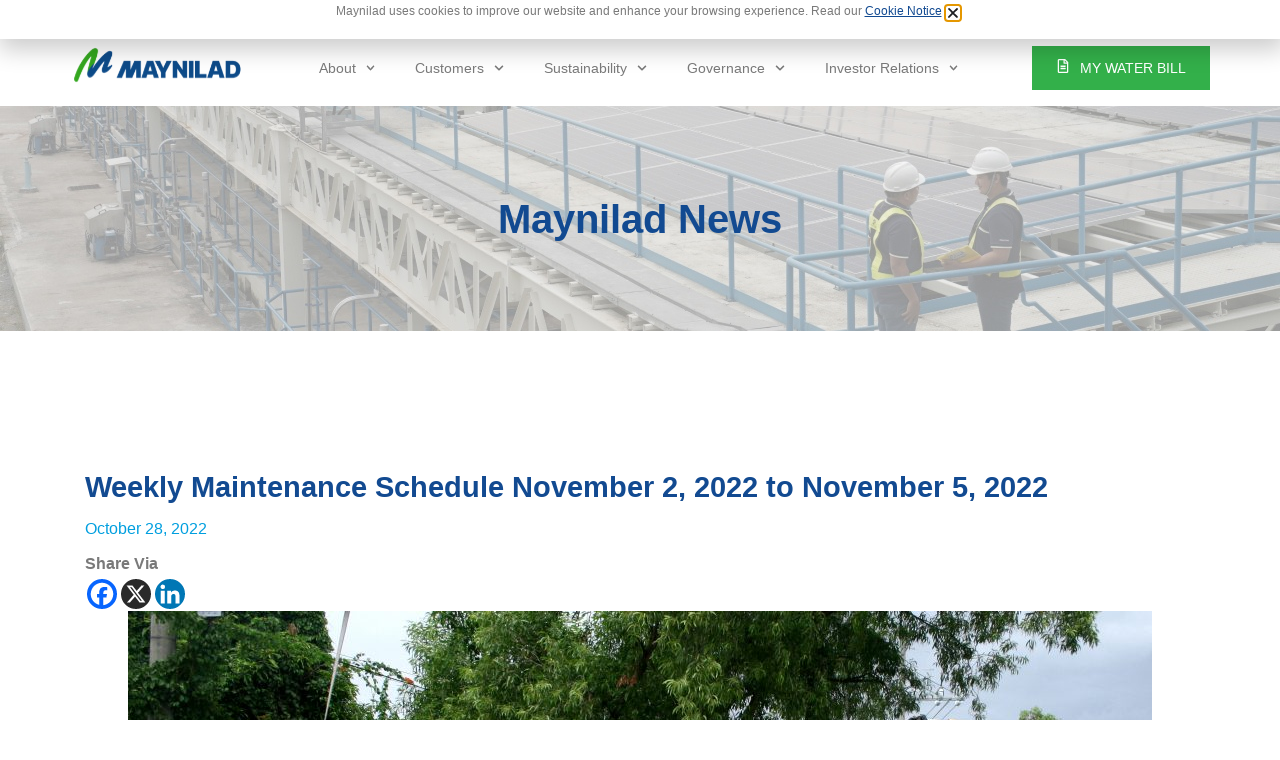

--- FILE ---
content_type: text/html; charset=UTF-8
request_url: https://www.mayniladwater.com.ph/weekly-maintenance-schedule-november-2-2022-to-november-5-2022/
body_size: 32103
content:
<!doctype html>
<html lang="en-US" prefix="og: https://ogp.me/ns#">
<head>
	<meta charset="UTF-8">
	<meta name="viewport" content="width=device-width, initial-scale=1">
	<link rel="profile" href="https://gmpg.org/xfn/11">
		<style>img:is([sizes="auto" i], [sizes^="auto," i]) { contain-intrinsic-size: 3000px 1500px }</style>
	
<!-- Search Engine Optimization by Rank Math - https://rankmath.com/ -->
<title>Weekly Maintenance Schedule November 2, 2022 to November 5, 2022 - Maynilad Water Services, Inc.</title>
<meta name="description" content="Below are the scheduled maintenance activities of Maynilad from November 2, 2022 until November 5, 2022. These activities are being done as part of the"/>
<meta name="robots" content="index, follow, max-snippet:-1, max-video-preview:-1, max-image-preview:large"/>
<link rel="canonical" href="https://www.mayniladwater.com.ph/weekly-maintenance-schedule-november-2-2022-to-november-5-2022/" />
<meta property="og:locale" content="en_US" />
<meta property="og:type" content="article" />
<meta property="og:title" content="Weekly Maintenance Schedule November 2, 2022 to November 5, 2022 - Maynilad Water Services, Inc." />
<meta property="og:description" content="Below are the scheduled maintenance activities of Maynilad from November 2, 2022 until November 5, 2022. These activities are being done as part of the" />
<meta property="og:url" content="https://www.mayniladwater.com.ph/weekly-maintenance-schedule-november-2-2022-to-november-5-2022/" />
<meta property="og:site_name" content="Maynilad Water Services, Inc." />
<meta property="article:section" content="Uncategorized" />
<meta property="og:updated_time" content="2022-10-28T09:26:48+08:00" />
<meta property="og:image" content="https://www.mayniladwater.com.ph/wp-content/uploads/2021/05/IMG_8127-1-1024x683.jpg" />
<meta property="og:image:secure_url" content="https://www.mayniladwater.com.ph/wp-content/uploads/2021/05/IMG_8127-1-1024x683.jpg" />
<meta property="og:image:width" content="800" />
<meta property="og:image:height" content="534" />
<meta property="og:image:alt" content="Weekly Maintenance Schedule: May 24 to 31, 2021" />
<meta property="og:image:type" content="image/jpeg" />
<meta property="article:published_time" content="2022-10-28T09:26:45+08:00" />
<meta property="article:modified_time" content="2022-10-28T09:26:48+08:00" />
<meta name="twitter:card" content="summary_large_image" />
<meta name="twitter:title" content="Weekly Maintenance Schedule November 2, 2022 to November 5, 2022 - Maynilad Water Services, Inc." />
<meta name="twitter:description" content="Below are the scheduled maintenance activities of Maynilad from November 2, 2022 until November 5, 2022. These activities are being done as part of the" />
<meta name="twitter:image" content="https://www.mayniladwater.com.ph/wp-content/uploads/2021/05/IMG_8127-1-1024x683.jpg" />
<meta name="twitter:label1" content="Written by" />
<meta name="twitter:data1" content="lalaine.tiangco@mayniladwater.com.ph" />
<meta name="twitter:label2" content="Time to read" />
<meta name="twitter:data2" content="Less than a minute" />
<script type="application/ld+json" class="rank-math-schema">{"@context":"https://schema.org","@graph":[{"@type":["Person","Organization"],"@id":"https://www.mayniladwater.com.ph/#person","name":"Maynilad Water Services, Inc."},{"@type":"WebSite","@id":"https://www.mayniladwater.com.ph/#website","url":"https://www.mayniladwater.com.ph","name":"Maynilad Water Services, Inc.","publisher":{"@id":"https://www.mayniladwater.com.ph/#person"},"inLanguage":"en-US"},{"@type":"ImageObject","@id":"https://www.mayniladwater.com.ph/wp-content/uploads/2021/05/IMG_8127-1-scaled.jpg","url":"https://www.mayniladwater.com.ph/wp-content/uploads/2021/05/IMG_8127-1-scaled.jpg","width":"2560","height":"1707","caption":"Weekly Maintenance Schedule: May 24 to 31, 2021","inLanguage":"en-US"},{"@type":"WebPage","@id":"https://www.mayniladwater.com.ph/weekly-maintenance-schedule-november-2-2022-to-november-5-2022/#webpage","url":"https://www.mayniladwater.com.ph/weekly-maintenance-schedule-november-2-2022-to-november-5-2022/","name":"Weekly Maintenance Schedule November 2, 2022 to November 5, 2022 - Maynilad Water Services, Inc.","datePublished":"2022-10-28T09:26:45+08:00","dateModified":"2022-10-28T09:26:48+08:00","isPartOf":{"@id":"https://www.mayniladwater.com.ph/#website"},"primaryImageOfPage":{"@id":"https://www.mayniladwater.com.ph/wp-content/uploads/2021/05/IMG_8127-1-scaled.jpg"},"inLanguage":"en-US"},{"@type":"Person","@id":"https://www.mayniladwater.com.ph/author/lalaine-tiangcomayniladwater-com-ph/","name":"lalaine.tiangco@mayniladwater.com.ph","url":"https://www.mayniladwater.com.ph/author/lalaine-tiangcomayniladwater-com-ph/","image":{"@type":"ImageObject","@id":"https://secure.gravatar.com/avatar/05185185b51773843282ae1d98de7c0810b72e79092965831ec7d9d693faa6a6?s=96&amp;d=mm&amp;r=g","url":"https://secure.gravatar.com/avatar/05185185b51773843282ae1d98de7c0810b72e79092965831ec7d9d693faa6a6?s=96&amp;d=mm&amp;r=g","caption":"lalaine.tiangco@mayniladwater.com.ph","inLanguage":"en-US"}},{"@type":"BlogPosting","headline":"Weekly Maintenance Schedule November 2, 2022 to November 5, 2022 - Maynilad Water Services, Inc.","datePublished":"2022-10-28T09:26:45+08:00","dateModified":"2022-10-28T09:26:48+08:00","articleSection":"Uncategorized","author":{"@id":"https://www.mayniladwater.com.ph/author/lalaine-tiangcomayniladwater-com-ph/","name":"lalaine.tiangco@mayniladwater.com.ph"},"publisher":{"@id":"https://www.mayniladwater.com.ph/#person"},"description":"Below are the scheduled maintenance activities of Maynilad from November 2, 2022 until November 5, 2022. These activities are being done as part of the","name":"Weekly Maintenance Schedule November 2, 2022 to November 5, 2022 - Maynilad Water Services, Inc.","@id":"https://www.mayniladwater.com.ph/weekly-maintenance-schedule-november-2-2022-to-november-5-2022/#richSnippet","isPartOf":{"@id":"https://www.mayniladwater.com.ph/weekly-maintenance-schedule-november-2-2022-to-november-5-2022/#webpage"},"image":{"@id":"https://www.mayniladwater.com.ph/wp-content/uploads/2021/05/IMG_8127-1-scaled.jpg"},"inLanguage":"en-US","mainEntityOfPage":{"@id":"https://www.mayniladwater.com.ph/weekly-maintenance-schedule-november-2-2022-to-november-5-2022/#webpage"}}]}</script>
<!-- /Rank Math WordPress SEO plugin -->

<link rel="alternate" type="application/rss+xml" title="Maynilad Water Services, Inc. &raquo; Feed" href="https://www.mayniladwater.com.ph/feed/" />
<link rel="alternate" type="application/rss+xml" title="Maynilad Water Services, Inc. &raquo; Comments Feed" href="https://www.mayniladwater.com.ph/comments/feed/" />
<link rel="alternate" type="application/rss+xml" title="Maynilad Water Services, Inc. &raquo; Weekly Maintenance Schedule November 2, 2022 to November 5, 2022 Comments Feed" href="https://www.mayniladwater.com.ph/weekly-maintenance-schedule-november-2-2022-to-november-5-2022/feed/" />
<script>
window._wpemojiSettings = {"baseUrl":"https:\/\/s.w.org\/images\/core\/emoji\/16.0.1\/72x72\/","ext":".png","svgUrl":"https:\/\/s.w.org\/images\/core\/emoji\/16.0.1\/svg\/","svgExt":".svg","source":{"wpemoji":"https:\/\/www.mayniladwater.com.ph\/wp-includes\/js\/wp-emoji.js?ver=6.8.3","twemoji":"https:\/\/www.mayniladwater.com.ph\/wp-includes\/js\/twemoji.js?ver=6.8.3"}};
/**
 * @output wp-includes/js/wp-emoji-loader.js
 */

/**
 * Emoji Settings as exported in PHP via _print_emoji_detection_script().
 * @typedef WPEmojiSettings
 * @type {object}
 * @property {?object} source
 * @property {?string} source.concatemoji
 * @property {?string} source.twemoji
 * @property {?string} source.wpemoji
 * @property {?boolean} DOMReady
 * @property {?Function} readyCallback
 */

/**
 * Support tests.
 * @typedef SupportTests
 * @type {object}
 * @property {?boolean} flag
 * @property {?boolean} emoji
 */

/**
 * IIFE to detect emoji support and load Twemoji if needed.
 *
 * @param {Window} window
 * @param {Document} document
 * @param {WPEmojiSettings} settings
 */
( function wpEmojiLoader( window, document, settings ) {
	if ( typeof Promise === 'undefined' ) {
		return;
	}

	var sessionStorageKey = 'wpEmojiSettingsSupports';
	var tests = [ 'flag', 'emoji' ];

	/**
	 * Checks whether the browser supports offloading to a Worker.
	 *
	 * @since 6.3.0
	 *
	 * @private
	 *
	 * @returns {boolean}
	 */
	function supportsWorkerOffloading() {
		return (
			typeof Worker !== 'undefined' &&
			typeof OffscreenCanvas !== 'undefined' &&
			typeof URL !== 'undefined' &&
			URL.createObjectURL &&
			typeof Blob !== 'undefined'
		);
	}

	/**
	 * @typedef SessionSupportTests
	 * @type {object}
	 * @property {number} timestamp
	 * @property {SupportTests} supportTests
	 */

	/**
	 * Get support tests from session.
	 *
	 * @since 6.3.0
	 *
	 * @private
	 *
	 * @returns {?SupportTests} Support tests, or null if not set or older than 1 week.
	 */
	function getSessionSupportTests() {
		try {
			/** @type {SessionSupportTests} */
			var item = JSON.parse(
				sessionStorage.getItem( sessionStorageKey )
			);
			if (
				typeof item === 'object' &&
				typeof item.timestamp === 'number' &&
				new Date().valueOf() < item.timestamp + 604800 && // Note: Number is a week in seconds.
				typeof item.supportTests === 'object'
			) {
				return item.supportTests;
			}
		} catch ( e ) {}
		return null;
	}

	/**
	 * Persist the supports in session storage.
	 *
	 * @since 6.3.0
	 *
	 * @private
	 *
	 * @param {SupportTests} supportTests Support tests.
	 */
	function setSessionSupportTests( supportTests ) {
		try {
			/** @type {SessionSupportTests} */
			var item = {
				supportTests: supportTests,
				timestamp: new Date().valueOf()
			};

			sessionStorage.setItem(
				sessionStorageKey,
				JSON.stringify( item )
			);
		} catch ( e ) {}
	}

	/**
	 * Checks if two sets of Emoji characters render the same visually.
	 *
	 * This is used to determine if the browser is rendering an emoji with multiple data points
	 * correctly. set1 is the emoji in the correct form, using a zero-width joiner. set2 is the emoji
	 * in the incorrect form, using a zero-width space. If the two sets render the same, then the browser
	 * does not support the emoji correctly.
	 *
	 * This function may be serialized to run in a Worker. Therefore, it cannot refer to variables from the containing
	 * scope. Everything must be passed by parameters.
	 *
	 * @since 4.9.0
	 *
	 * @private
	 *
	 * @param {CanvasRenderingContext2D} context 2D Context.
	 * @param {string} set1 Set of Emoji to test.
	 * @param {string} set2 Set of Emoji to test.
	 *
	 * @return {boolean} True if the two sets render the same.
	 */
	function emojiSetsRenderIdentically( context, set1, set2 ) {
		// Cleanup from previous test.
		context.clearRect( 0, 0, context.canvas.width, context.canvas.height );
		context.fillText( set1, 0, 0 );
		var rendered1 = new Uint32Array(
			context.getImageData(
				0,
				0,
				context.canvas.width,
				context.canvas.height
			).data
		);

		// Cleanup from previous test.
		context.clearRect( 0, 0, context.canvas.width, context.canvas.height );
		context.fillText( set2, 0, 0 );
		var rendered2 = new Uint32Array(
			context.getImageData(
				0,
				0,
				context.canvas.width,
				context.canvas.height
			).data
		);

		return rendered1.every( function ( rendered2Data, index ) {
			return rendered2Data === rendered2[ index ];
		} );
	}

	/**
	 * Checks if the center point of a single emoji is empty.
	 *
	 * This is used to determine if the browser is rendering an emoji with a single data point
	 * correctly. The center point of an incorrectly rendered emoji will be empty. A correctly
	 * rendered emoji will have a non-zero value at the center point.
	 *
	 * This function may be serialized to run in a Worker. Therefore, it cannot refer to variables from the containing
	 * scope. Everything must be passed by parameters.
	 *
	 * @since 6.8.2
	 *
	 * @private
	 *
	 * @param {CanvasRenderingContext2D} context 2D Context.
	 * @param {string} emoji Emoji to test.
	 *
	 * @return {boolean} True if the center point is empty.
	 */
	function emojiRendersEmptyCenterPoint( context, emoji ) {
		// Cleanup from previous test.
		context.clearRect( 0, 0, context.canvas.width, context.canvas.height );
		context.fillText( emoji, 0, 0 );

		// Test if the center point (16, 16) is empty (0,0,0,0).
		var centerPoint = context.getImageData(16, 16, 1, 1);
		for ( var i = 0; i < centerPoint.data.length; i++ ) {
			if ( centerPoint.data[ i ] !== 0 ) {
				// Stop checking the moment it's known not to be empty.
				return false;
			}
		}

		return true;
	}

	/**
	 * Determines if the browser properly renders Emoji that Twemoji can supplement.
	 *
	 * This function may be serialized to run in a Worker. Therefore, it cannot refer to variables from the containing
	 * scope. Everything must be passed by parameters.
	 *
	 * @since 4.2.0
	 *
	 * @private
	 *
	 * @param {CanvasRenderingContext2D} context 2D Context.
	 * @param {string} type Whether to test for support of "flag" or "emoji".
	 * @param {Function} emojiSetsRenderIdentically Reference to emojiSetsRenderIdentically function, needed due to minification.
	 * @param {Function} emojiRendersEmptyCenterPoint Reference to emojiRendersEmptyCenterPoint function, needed due to minification.
	 *
	 * @return {boolean} True if the browser can render emoji, false if it cannot.
	 */
	function browserSupportsEmoji( context, type, emojiSetsRenderIdentically, emojiRendersEmptyCenterPoint ) {
		var isIdentical;

		switch ( type ) {
			case 'flag':
				/*
				 * Test for Transgender flag compatibility. Added in Unicode 13.
				 *
				 * To test for support, we try to render it, and compare the rendering to how it would look if
				 * the browser doesn't render it correctly (white flag emoji + transgender symbol).
				 */
				isIdentical = emojiSetsRenderIdentically(
					context,
					'\uD83C\uDFF3\uFE0F\u200D\u26A7\uFE0F', // as a zero-width joiner sequence
					'\uD83C\uDFF3\uFE0F\u200B\u26A7\uFE0F' // separated by a zero-width space
				);

				if ( isIdentical ) {
					return false;
				}

				/*
				 * Test for Sark flag compatibility. This is the least supported of the letter locale flags,
				 * so gives us an easy test for full support.
				 *
				 * To test for support, we try to render it, and compare the rendering to how it would look if
				 * the browser doesn't render it correctly ([C] + [Q]).
				 */
				isIdentical = emojiSetsRenderIdentically(
					context,
					'\uD83C\uDDE8\uD83C\uDDF6', // as the sequence of two code points
					'\uD83C\uDDE8\u200B\uD83C\uDDF6' // as the two code points separated by a zero-width space
				);

				if ( isIdentical ) {
					return false;
				}

				/*
				 * Test for English flag compatibility. England is a country in the United Kingdom, it
				 * does not have a two letter locale code but rather a five letter sub-division code.
				 *
				 * To test for support, we try to render it, and compare the rendering to how it would look if
				 * the browser doesn't render it correctly (black flag emoji + [G] + [B] + [E] + [N] + [G]).
				 */
				isIdentical = emojiSetsRenderIdentically(
					context,
					// as the flag sequence
					'\uD83C\uDFF4\uDB40\uDC67\uDB40\uDC62\uDB40\uDC65\uDB40\uDC6E\uDB40\uDC67\uDB40\uDC7F',
					// with each code point separated by a zero-width space
					'\uD83C\uDFF4\u200B\uDB40\uDC67\u200B\uDB40\uDC62\u200B\uDB40\uDC65\u200B\uDB40\uDC6E\u200B\uDB40\uDC67\u200B\uDB40\uDC7F'
				);

				return ! isIdentical;
			case 'emoji':
				/*
				 * Does Emoji 16.0 cause the browser to go splat?
				 *
				 * To test for Emoji 16.0 support, try to render a new emoji: Splatter.
				 *
				 * The splatter emoji is a single code point emoji. Testing for browser support
				 * required testing the center point of the emoji to see if it is empty.
				 *
				 * 0xD83E 0xDEDF (\uD83E\uDEDF) == 🫟 Splatter.
				 *
				 * When updating this test, please ensure that the emoji is either a single code point
				 * or switch to using the emojiSetsRenderIdentically function and testing with a zero-width
				 * joiner vs a zero-width space.
				 */
				var notSupported = emojiRendersEmptyCenterPoint( context, '\uD83E\uDEDF' );
				return ! notSupported;
		}

		return false;
	}

	/**
	 * Checks emoji support tests.
	 *
	 * This function may be serialized to run in a Worker. Therefore, it cannot refer to variables from the containing
	 * scope. Everything must be passed by parameters.
	 *
	 * @since 6.3.0
	 *
	 * @private
	 *
	 * @param {string[]} tests Tests.
	 * @param {Function} browserSupportsEmoji Reference to browserSupportsEmoji function, needed due to minification.
	 * @param {Function} emojiSetsRenderIdentically Reference to emojiSetsRenderIdentically function, needed due to minification.
	 * @param {Function} emojiRendersEmptyCenterPoint Reference to emojiRendersEmptyCenterPoint function, needed due to minification.
	 *
	 * @return {SupportTests} Support tests.
	 */
	function testEmojiSupports( tests, browserSupportsEmoji, emojiSetsRenderIdentically, emojiRendersEmptyCenterPoint ) {
		var canvas;
		if (
			typeof WorkerGlobalScope !== 'undefined' &&
			self instanceof WorkerGlobalScope
		) {
			canvas = new OffscreenCanvas( 300, 150 ); // Dimensions are default for HTMLCanvasElement.
		} else {
			canvas = document.createElement( 'canvas' );
		}

		var context = canvas.getContext( '2d', { willReadFrequently: true } );

		/*
		 * Chrome on OS X added native emoji rendering in M41. Unfortunately,
		 * it doesn't work when the font is bolder than 500 weight. So, we
		 * check for bold rendering support to avoid invisible emoji in Chrome.
		 */
		context.textBaseline = 'top';
		context.font = '600 32px Arial';

		var supports = {};
		tests.forEach( function ( test ) {
			supports[ test ] = browserSupportsEmoji( context, test, emojiSetsRenderIdentically, emojiRendersEmptyCenterPoint );
		} );
		return supports;
	}

	/**
	 * Adds a script to the head of the document.
	 *
	 * @ignore
	 *
	 * @since 4.2.0
	 *
	 * @param {string} src The url where the script is located.
	 *
	 * @return {void}
	 */
	function addScript( src ) {
		var script = document.createElement( 'script' );
		script.src = src;
		script.defer = true;
		document.head.appendChild( script );
	}

	settings.supports = {
		everything: true,
		everythingExceptFlag: true
	};

	// Create a promise for DOMContentLoaded since the worker logic may finish after the event has fired.
	var domReadyPromise = new Promise( function ( resolve ) {
		document.addEventListener( 'DOMContentLoaded', resolve, {
			once: true
		} );
	} );

	// Obtain the emoji support from the browser, asynchronously when possible.
	new Promise( function ( resolve ) {
		var supportTests = getSessionSupportTests();
		if ( supportTests ) {
			resolve( supportTests );
			return;
		}

		if ( supportsWorkerOffloading() ) {
			try {
				// Note that the functions are being passed as arguments due to minification.
				var workerScript =
					'postMessage(' +
					testEmojiSupports.toString() +
					'(' +
					[
						JSON.stringify( tests ),
						browserSupportsEmoji.toString(),
						emojiSetsRenderIdentically.toString(),
						emojiRendersEmptyCenterPoint.toString()
					].join( ',' ) +
					'));';
				var blob = new Blob( [ workerScript ], {
					type: 'text/javascript'
				} );
				var worker = new Worker( URL.createObjectURL( blob ), { name: 'wpTestEmojiSupports' } );
				worker.onmessage = function ( event ) {
					supportTests = event.data;
					setSessionSupportTests( supportTests );
					worker.terminate();
					resolve( supportTests );
				};
				return;
			} catch ( e ) {}
		}

		supportTests = testEmojiSupports( tests, browserSupportsEmoji, emojiSetsRenderIdentically, emojiRendersEmptyCenterPoint );
		setSessionSupportTests( supportTests );
		resolve( supportTests );
	} )
		// Once the browser emoji support has been obtained from the session, finalize the settings.
		.then( function ( supportTests ) {
			/*
			 * Tests the browser support for flag emojis and other emojis, and adjusts the
			 * support settings accordingly.
			 */
			for ( var test in supportTests ) {
				settings.supports[ test ] = supportTests[ test ];

				settings.supports.everything =
					settings.supports.everything && settings.supports[ test ];

				if ( 'flag' !== test ) {
					settings.supports.everythingExceptFlag =
						settings.supports.everythingExceptFlag &&
						settings.supports[ test ];
				}
			}

			settings.supports.everythingExceptFlag =
				settings.supports.everythingExceptFlag &&
				! settings.supports.flag;

			// Sets DOMReady to false and assigns a ready function to settings.
			settings.DOMReady = false;
			settings.readyCallback = function () {
				settings.DOMReady = true;
			};
		} )
		.then( function () {
			return domReadyPromise;
		} )
		.then( function () {
			// When the browser can not render everything we need to load a polyfill.
			if ( ! settings.supports.everything ) {
				settings.readyCallback();

				var src = settings.source || {};

				if ( src.concatemoji ) {
					addScript( src.concatemoji );
				} else if ( src.wpemoji && src.twemoji ) {
					addScript( src.twemoji );
					addScript( src.wpemoji );
				}
			}
		} );
} )( window, document, window._wpemojiSettings );
</script>
<style id='wp-emoji-styles-inline-css'>

	img.wp-smiley, img.emoji {
		display: inline !important;
		border: none !important;
		box-shadow: none !important;
		height: 1em !important;
		width: 1em !important;
		margin: 0 0.07em !important;
		vertical-align: -0.1em !important;
		background: none !important;
		padding: 0 !important;
	}
</style>
<link rel='stylesheet' id='wp-block-library-css' href='https://www.mayniladwater.com.ph/wp-includes/css/dist/block-library/style.css?ver=6.8.3' media='all' />
<style id='classic-theme-styles-inline-css'>
/**
 * These rules are needed for backwards compatibility.
 * They should match the button element rules in the base theme.json file.
 */
.wp-block-button__link {
	color: #ffffff;
	background-color: #32373c;
	border-radius: 9999px; /* 100% causes an oval, but any explicit but really high value retains the pill shape. */

	/* This needs a low specificity so it won't override the rules from the button element if defined in theme.json. */
	box-shadow: none;
	text-decoration: none;

	/* The extra 2px are added to size solids the same as the outline versions.*/
	padding: calc(0.667em + 2px) calc(1.333em + 2px);

	font-size: 1.125em;
}

.wp-block-file__button {
	background: #32373c;
	color: #ffffff;
	text-decoration: none;
}

</style>
<style id='rank-math-toc-block-style-inline-css'>
.wp-block-rank-math-toc-block nav ol{counter-reset:item}.wp-block-rank-math-toc-block nav ol li{display:block}.wp-block-rank-math-toc-block nav ol li:before{content:counters(item, ".") " ";counter-increment:item}

</style>
<style id='global-styles-inline-css'>
:root{--wp--preset--aspect-ratio--square: 1;--wp--preset--aspect-ratio--4-3: 4/3;--wp--preset--aspect-ratio--3-4: 3/4;--wp--preset--aspect-ratio--3-2: 3/2;--wp--preset--aspect-ratio--2-3: 2/3;--wp--preset--aspect-ratio--16-9: 16/9;--wp--preset--aspect-ratio--9-16: 9/16;--wp--preset--color--black: #000000;--wp--preset--color--cyan-bluish-gray: #abb8c3;--wp--preset--color--white: #ffffff;--wp--preset--color--pale-pink: #f78da7;--wp--preset--color--vivid-red: #cf2e2e;--wp--preset--color--luminous-vivid-orange: #ff6900;--wp--preset--color--luminous-vivid-amber: #fcb900;--wp--preset--color--light-green-cyan: #7bdcb5;--wp--preset--color--vivid-green-cyan: #00d084;--wp--preset--color--pale-cyan-blue: #8ed1fc;--wp--preset--color--vivid-cyan-blue: #0693e3;--wp--preset--color--vivid-purple: #9b51e0;--wp--preset--gradient--vivid-cyan-blue-to-vivid-purple: linear-gradient(135deg,rgba(6,147,227,1) 0%,rgb(155,81,224) 100%);--wp--preset--gradient--light-green-cyan-to-vivid-green-cyan: linear-gradient(135deg,rgb(122,220,180) 0%,rgb(0,208,130) 100%);--wp--preset--gradient--luminous-vivid-amber-to-luminous-vivid-orange: linear-gradient(135deg,rgba(252,185,0,1) 0%,rgba(255,105,0,1) 100%);--wp--preset--gradient--luminous-vivid-orange-to-vivid-red: linear-gradient(135deg,rgba(255,105,0,1) 0%,rgb(207,46,46) 100%);--wp--preset--gradient--very-light-gray-to-cyan-bluish-gray: linear-gradient(135deg,rgb(238,238,238) 0%,rgb(169,184,195) 100%);--wp--preset--gradient--cool-to-warm-spectrum: linear-gradient(135deg,rgb(74,234,220) 0%,rgb(151,120,209) 20%,rgb(207,42,186) 40%,rgb(238,44,130) 60%,rgb(251,105,98) 80%,rgb(254,248,76) 100%);--wp--preset--gradient--blush-light-purple: linear-gradient(135deg,rgb(255,206,236) 0%,rgb(152,150,240) 100%);--wp--preset--gradient--blush-bordeaux: linear-gradient(135deg,rgb(254,205,165) 0%,rgb(254,45,45) 50%,rgb(107,0,62) 100%);--wp--preset--gradient--luminous-dusk: linear-gradient(135deg,rgb(255,203,112) 0%,rgb(199,81,192) 50%,rgb(65,88,208) 100%);--wp--preset--gradient--pale-ocean: linear-gradient(135deg,rgb(255,245,203) 0%,rgb(182,227,212) 50%,rgb(51,167,181) 100%);--wp--preset--gradient--electric-grass: linear-gradient(135deg,rgb(202,248,128) 0%,rgb(113,206,126) 100%);--wp--preset--gradient--midnight: linear-gradient(135deg,rgb(2,3,129) 0%,rgb(40,116,252) 100%);--wp--preset--font-size--small: 13px;--wp--preset--font-size--medium: 20px;--wp--preset--font-size--large: 36px;--wp--preset--font-size--x-large: 42px;--wp--preset--spacing--20: 0.44rem;--wp--preset--spacing--30: 0.67rem;--wp--preset--spacing--40: 1rem;--wp--preset--spacing--50: 1.5rem;--wp--preset--spacing--60: 2.25rem;--wp--preset--spacing--70: 3.38rem;--wp--preset--spacing--80: 5.06rem;--wp--preset--shadow--natural: 6px 6px 9px rgba(0, 0, 0, 0.2);--wp--preset--shadow--deep: 12px 12px 50px rgba(0, 0, 0, 0.4);--wp--preset--shadow--sharp: 6px 6px 0px rgba(0, 0, 0, 0.2);--wp--preset--shadow--outlined: 6px 6px 0px -3px rgba(255, 255, 255, 1), 6px 6px rgba(0, 0, 0, 1);--wp--preset--shadow--crisp: 6px 6px 0px rgba(0, 0, 0, 1);}:where(.is-layout-flex){gap: 0.5em;}:where(.is-layout-grid){gap: 0.5em;}body .is-layout-flex{display: flex;}.is-layout-flex{flex-wrap: wrap;align-items: center;}.is-layout-flex > :is(*, div){margin: 0;}body .is-layout-grid{display: grid;}.is-layout-grid > :is(*, div){margin: 0;}:where(.wp-block-columns.is-layout-flex){gap: 2em;}:where(.wp-block-columns.is-layout-grid){gap: 2em;}:where(.wp-block-post-template.is-layout-flex){gap: 1.25em;}:where(.wp-block-post-template.is-layout-grid){gap: 1.25em;}.has-black-color{color: var(--wp--preset--color--black) !important;}.has-cyan-bluish-gray-color{color: var(--wp--preset--color--cyan-bluish-gray) !important;}.has-white-color{color: var(--wp--preset--color--white) !important;}.has-pale-pink-color{color: var(--wp--preset--color--pale-pink) !important;}.has-vivid-red-color{color: var(--wp--preset--color--vivid-red) !important;}.has-luminous-vivid-orange-color{color: var(--wp--preset--color--luminous-vivid-orange) !important;}.has-luminous-vivid-amber-color{color: var(--wp--preset--color--luminous-vivid-amber) !important;}.has-light-green-cyan-color{color: var(--wp--preset--color--light-green-cyan) !important;}.has-vivid-green-cyan-color{color: var(--wp--preset--color--vivid-green-cyan) !important;}.has-pale-cyan-blue-color{color: var(--wp--preset--color--pale-cyan-blue) !important;}.has-vivid-cyan-blue-color{color: var(--wp--preset--color--vivid-cyan-blue) !important;}.has-vivid-purple-color{color: var(--wp--preset--color--vivid-purple) !important;}.has-black-background-color{background-color: var(--wp--preset--color--black) !important;}.has-cyan-bluish-gray-background-color{background-color: var(--wp--preset--color--cyan-bluish-gray) !important;}.has-white-background-color{background-color: var(--wp--preset--color--white) !important;}.has-pale-pink-background-color{background-color: var(--wp--preset--color--pale-pink) !important;}.has-vivid-red-background-color{background-color: var(--wp--preset--color--vivid-red) !important;}.has-luminous-vivid-orange-background-color{background-color: var(--wp--preset--color--luminous-vivid-orange) !important;}.has-luminous-vivid-amber-background-color{background-color: var(--wp--preset--color--luminous-vivid-amber) !important;}.has-light-green-cyan-background-color{background-color: var(--wp--preset--color--light-green-cyan) !important;}.has-vivid-green-cyan-background-color{background-color: var(--wp--preset--color--vivid-green-cyan) !important;}.has-pale-cyan-blue-background-color{background-color: var(--wp--preset--color--pale-cyan-blue) !important;}.has-vivid-cyan-blue-background-color{background-color: var(--wp--preset--color--vivid-cyan-blue) !important;}.has-vivid-purple-background-color{background-color: var(--wp--preset--color--vivid-purple) !important;}.has-black-border-color{border-color: var(--wp--preset--color--black) !important;}.has-cyan-bluish-gray-border-color{border-color: var(--wp--preset--color--cyan-bluish-gray) !important;}.has-white-border-color{border-color: var(--wp--preset--color--white) !important;}.has-pale-pink-border-color{border-color: var(--wp--preset--color--pale-pink) !important;}.has-vivid-red-border-color{border-color: var(--wp--preset--color--vivid-red) !important;}.has-luminous-vivid-orange-border-color{border-color: var(--wp--preset--color--luminous-vivid-orange) !important;}.has-luminous-vivid-amber-border-color{border-color: var(--wp--preset--color--luminous-vivid-amber) !important;}.has-light-green-cyan-border-color{border-color: var(--wp--preset--color--light-green-cyan) !important;}.has-vivid-green-cyan-border-color{border-color: var(--wp--preset--color--vivid-green-cyan) !important;}.has-pale-cyan-blue-border-color{border-color: var(--wp--preset--color--pale-cyan-blue) !important;}.has-vivid-cyan-blue-border-color{border-color: var(--wp--preset--color--vivid-cyan-blue) !important;}.has-vivid-purple-border-color{border-color: var(--wp--preset--color--vivid-purple) !important;}.has-vivid-cyan-blue-to-vivid-purple-gradient-background{background: var(--wp--preset--gradient--vivid-cyan-blue-to-vivid-purple) !important;}.has-light-green-cyan-to-vivid-green-cyan-gradient-background{background: var(--wp--preset--gradient--light-green-cyan-to-vivid-green-cyan) !important;}.has-luminous-vivid-amber-to-luminous-vivid-orange-gradient-background{background: var(--wp--preset--gradient--luminous-vivid-amber-to-luminous-vivid-orange) !important;}.has-luminous-vivid-orange-to-vivid-red-gradient-background{background: var(--wp--preset--gradient--luminous-vivid-orange-to-vivid-red) !important;}.has-very-light-gray-to-cyan-bluish-gray-gradient-background{background: var(--wp--preset--gradient--very-light-gray-to-cyan-bluish-gray) !important;}.has-cool-to-warm-spectrum-gradient-background{background: var(--wp--preset--gradient--cool-to-warm-spectrum) !important;}.has-blush-light-purple-gradient-background{background: var(--wp--preset--gradient--blush-light-purple) !important;}.has-blush-bordeaux-gradient-background{background: var(--wp--preset--gradient--blush-bordeaux) !important;}.has-luminous-dusk-gradient-background{background: var(--wp--preset--gradient--luminous-dusk) !important;}.has-pale-ocean-gradient-background{background: var(--wp--preset--gradient--pale-ocean) !important;}.has-electric-grass-gradient-background{background: var(--wp--preset--gradient--electric-grass) !important;}.has-midnight-gradient-background{background: var(--wp--preset--gradient--midnight) !important;}.has-small-font-size{font-size: var(--wp--preset--font-size--small) !important;}.has-medium-font-size{font-size: var(--wp--preset--font-size--medium) !important;}.has-large-font-size{font-size: var(--wp--preset--font-size--large) !important;}.has-x-large-font-size{font-size: var(--wp--preset--font-size--x-large) !important;}
:where(.wp-block-post-template.is-layout-flex){gap: 1.25em;}:where(.wp-block-post-template.is-layout-grid){gap: 1.25em;}
:where(.wp-block-columns.is-layout-flex){gap: 2em;}:where(.wp-block-columns.is-layout-grid){gap: 2em;}
:root :where(.wp-block-pullquote){font-size: 1.5em;line-height: 1.6;}
</style>
<link rel='stylesheet' id='parent-style-css' href='https://www.mayniladwater.com.ph/wp-content/themes/hello-elementor/style.css?ver=6.8.3' media='all' />
<link rel='stylesheet' id='hello-elementor-css' href='https://www.mayniladwater.com.ph/wp-content/themes/hello-elementor/style.css?ver=3.1.1' media='all' />
<link rel='stylesheet' id='hello-elementor-theme-style-css' href='https://www.mayniladwater.com.ph/wp-content/themes/hello-elementor/theme.css?ver=3.1.1' media='all' />
<link rel='stylesheet' id='hello-elementor-header-footer-css' href='https://www.mayniladwater.com.ph/wp-content/themes/hello-elementor/header-footer.css?ver=3.1.1' media='all' />
<link rel='stylesheet' id='elementor-frontend-css' href='https://www.mayniladwater.com.ph/wp-content/plugins/elementor/assets/css/frontend.css?ver=3.19.2' media='all' />
<link rel='stylesheet' id='elementor-post-7446-css' href='https://www.mayniladwater.com.ph/wp-content/uploads/elementor/css/post-7446.css?ver=1739255467' media='all' />
<link rel='stylesheet' id='swiper-css' href='https://www.mayniladwater.com.ph/wp-content/plugins/elementor/assets/lib/swiper/v8/css/swiper.css?ver=8.4.5' media='all' />
<link rel='stylesheet' id='elementor-pro-css' href='https://www.mayniladwater.com.ph/wp-content/plugins/elementor-pro/assets/css/frontend.css?ver=3.19.2' media='all' />
<link rel='stylesheet' id='font-awesome-5-all-css' href='https://www.mayniladwater.com.ph/wp-content/plugins/elementor/assets/lib/font-awesome/css/all.css?ver=3.19.2' media='all' />
<link rel='stylesheet' id='font-awesome-4-shim-css' href='https://www.mayniladwater.com.ph/wp-content/plugins/elementor/assets/lib/font-awesome/css/v4-shims.css?ver=3.19.2' media='all' />
<link rel='stylesheet' id='elementor-global-css' href='https://www.mayniladwater.com.ph/wp-content/uploads/elementor/css/global.css?ver=1739255477' media='all' />
<link rel='stylesheet' id='elementor-post-9677-css' href='https://www.mayniladwater.com.ph/wp-content/uploads/elementor/css/post-9677.css?ver=1742514266' media='all' />
<link rel='stylesheet' id='elementor-post-9707-css' href='https://www.mayniladwater.com.ph/wp-content/uploads/elementor/css/post-9707.css?ver=1746663495' media='all' />
<link rel='stylesheet' id='elementor-post-208-css' href='https://www.mayniladwater.com.ph/wp-content/uploads/elementor/css/post-208.css?ver=1739255480' media='all' />
<link rel='stylesheet' id='elementor-post-15627-css' href='https://www.mayniladwater.com.ph/wp-content/uploads/elementor/css/post-15627.css?ver=1739255470' media='all' />
<link rel='stylesheet' id='elementor-post-1432-css' href='https://www.mayniladwater.com.ph/wp-content/uploads/elementor/css/post-1432.css?ver=1739255474' media='all' />
<link rel='stylesheet' id='heateor_sss_frontend_css-css' href='https://www.mayniladwater.com.ph/wp-content/plugins/sassy-social-share/public/css/sassy-social-share-public.css?ver=3.3.58' media='all' />
<style id='heateor_sss_frontend_css-inline-css'>
.heateor_sss_button_instagram span.heateor_sss_svg,a.heateor_sss_instagram span.heateor_sss_svg{background:radial-gradient(circle at 30% 107%,#fdf497 0,#fdf497 5%,#fd5949 45%,#d6249f 60%,#285aeb 90%)}.heateor_sss_horizontal_sharing .heateor_sss_svg,.heateor_sss_standard_follow_icons_container .heateor_sss_svg{color:#fff;border-width:0px;border-style:solid;border-color:transparent}.heateor_sss_horizontal_sharing .heateorSssTCBackground{color:#666}.heateor_sss_horizontal_sharing span.heateor_sss_svg:hover,.heateor_sss_standard_follow_icons_container span.heateor_sss_svg:hover{border-color:transparent;}.heateor_sss_vertical_sharing span.heateor_sss_svg,.heateor_sss_floating_follow_icons_container span.heateor_sss_svg{color:#fff;border-width:0px;border-style:solid;border-color:transparent;}.heateor_sss_vertical_sharing .heateorSssTCBackground{color:#666;}.heateor_sss_vertical_sharing span.heateor_sss_svg:hover,.heateor_sss_floating_follow_icons_container span.heateor_sss_svg:hover{border-color:transparent;}@media screen and (max-width:783px) {.heateor_sss_vertical_sharing{display:none!important}}
</style>
<link rel='stylesheet' id='google-fonts-1-css' href='https://fonts.googleapis.com/css?family=Merriweather%3A100%2C100italic%2C200%2C200italic%2C300%2C300italic%2C400%2C400italic%2C500%2C500italic%2C600%2C600italic%2C700%2C700italic%2C800%2C800italic%2C900%2C900italic&#038;display=auto&#038;ver=6.8.3' media='all' />
<link rel="preconnect" href="https://fonts.gstatic.com/" crossorigin><script src="https://www.mayniladwater.com.ph/wp-includes/js/jquery/jquery.js?ver=3.7.1" id="jquery-core-js"></script>
<script defer='defer' src="https://www.mayniladwater.com.ph/wp-includes/js/jquery/jquery-migrate.js?ver=3.4.1" id="jquery-migrate-js"></script>
<script defer='defer' src="https://www.mayniladwater.com.ph/wp-content/plugins/elementor/assets/lib/font-awesome/js/v4-shims.js?ver=3.19.2" id="font-awesome-4-shim-js"></script>
<link rel="https://api.w.org/" href="https://www.mayniladwater.com.ph/wp-json/" /><link rel="alternate" title="JSON" type="application/json" href="https://www.mayniladwater.com.ph/wp-json/wp/v2/posts/8574" /><link rel="EditURI" type="application/rsd+xml" title="RSD" href="https://www.mayniladwater.com.ph/xmlrpc.php?rsd" />
<meta name="generator" content="WordPress 6.8.3" />
<link rel='shortlink' href='https://www.mayniladwater.com.ph/?p=8574' />
<link rel="alternate" title="oEmbed (JSON)" type="application/json+oembed" href="https://www.mayniladwater.com.ph/wp-json/oembed/1.0/embed?url=https%3A%2F%2Fwww.mayniladwater.com.ph%2Fweekly-maintenance-schedule-november-2-2022-to-november-5-2022%2F" />
<link rel="alternate" title="oEmbed (XML)" type="text/xml+oembed" href="https://www.mayniladwater.com.ph/wp-json/oembed/1.0/embed?url=https%3A%2F%2Fwww.mayniladwater.com.ph%2Fweekly-maintenance-schedule-november-2-2022-to-november-5-2022%2F&#038;format=xml" />
<meta name="cdp-version" content="1.4.6" /><meta name="google-site-verification" content="sN1QJOoVbfTk_6AJ45tFqT21d51HJjFWTt80IRGOtLY" />
<script async src="https://www.googletagmanager.com/gtag/js?id=UA-108456219-1"></script>
<script>
  window.dataLayer = window.dataLayer || [];
  function gtag(){dataLayer.push(arguments);}
  gtag('js', new Date());
  gtag('config', 'UA-108456219-1');
</script>
<link rel="stylesheet" type="text/css" href="https://cdnjs.cloudflare.com/ajax/libs/slick-carousel/1.8.1/slick.css"/>
<link rel="stylesheet" href="https://cdnjs.cloudflare.com/ajax/libs/slick-carousel/1.8.1/slick-theme.css" integrity="sha512-6lLUdeQ5uheMFbWm3CP271l14RsX1xtx+J5x2yeIDkkiBpeVTNhTqijME7GgRKKi6hCqovwCoBTlRBEC20M8Mg==" crossorigin="anonymous" />
<script src="https://cdnjs.cloudflare.com/ajax/libs/jquery/1.12.4/jquery.min.js" integrity="sha512-jGsMH83oKe9asCpkOVkBnUrDDTp8wl+adkB2D+//JtlxO4SrLoJdhbOysIFQJloQFD+C4Fl1rMsQZF76JjV0eQ==" crossorigin="anonymous"></script><meta name="generator" content="Elementor 3.19.2; features: e_optimized_assets_loading, e_optimized_css_loading, e_font_icon_svg, additional_custom_breakpoints, block_editor_assets_optimize, e_image_loading_optimization; settings: css_print_method-external, google_font-enabled, font_display-auto">
<link rel="icon" href="https://www.mayniladwater.com.ph/wp-content/uploads/2024/02/maynilad-logo.png" sizes="32x32" />
<link rel="icon" href="https://www.mayniladwater.com.ph/wp-content/uploads/2024/02/maynilad-logo.png" sizes="192x192" />
<link rel="apple-touch-icon" href="https://www.mayniladwater.com.ph/wp-content/uploads/2024/02/maynilad-logo.png" />
<meta name="msapplication-TileImage" content="https://www.mayniladwater.com.ph/wp-content/uploads/2024/02/maynilad-logo.png" />
		<style id="wp-custom-css">
			.heading-line {
    border-top: 2px solid #124A91;
}		</style>
		</head>
<body data-rsssl=1 class="wp-singular post-template-default single single-post postid-8574 single-format-standard wp-theme-hello-elementor elementor-default elementor-kit-7446 elementor-page-208">


<a class="skip-link screen-reader-text" href="#content">Skip to content</a>

		<div data-elementor-type="header" data-elementor-id="9677" class="elementor elementor-9677 elementor-location-header" data-elementor-post-type="elementor_library">
			<div class="elementor-element elementor-element-9679210 c-box e-flex e-con-boxed e-con e-parent" data-id="9679210" data-element_type="container" data-settings="{&quot;background_background&quot;:&quot;classic&quot;,&quot;container_type&quot;:&quot;flex&quot;,&quot;content_width&quot;:&quot;boxed&quot;}" data-core-v316-plus="true">
					<div class="e-con-inner">
				<div class="elementor-element elementor-element-64bf816 elementor-icon-list--layout-inline elementor-align-right elementor-mobile-align-center elementor-list-item-link-full_width elementor-widget elementor-widget-icon-list" data-id="64bf816" data-element_type="widget" data-widget_type="icon-list.default">
				<div class="elementor-widget-container">
					<ul class="elementor-icon-list-items elementor-inline-items">
							<li class="elementor-icon-list-item elementor-inline-item">
											<a href="https://www.mayniladwater.com.ph/contractors/">

											<span class="elementor-icon-list-text">Vendors</span>
											</a>
									</li>
								<li class="elementor-icon-list-item elementor-inline-item">
											<a href="https://www.mayniladwater.com.ph/careers/">

											<span class="elementor-icon-list-text">Careers</span>
											</a>
									</li>
								<li class="elementor-icon-list-item elementor-inline-item">
											<a href="/prospectus/">

											<span class="elementor-icon-list-text">Prospectus</span>
											</a>
									</li>
								<li class="elementor-icon-list-item elementor-inline-item">
											<a href="/contact-us/">

											<span class="elementor-icon-list-text">Contact Us</span>
											</a>
									</li>
						</ul>
				</div>
				</div>
					</div>
				</div>
		<div class="elementor-element elementor-element-518d68d c-box e-flex e-con-boxed e-con e-parent" data-id="518d68d" data-element_type="container" data-settings="{&quot;background_background&quot;:&quot;classic&quot;,&quot;sticky&quot;:&quot;top&quot;,&quot;container_type&quot;:&quot;flex&quot;,&quot;content_width&quot;:&quot;boxed&quot;,&quot;sticky_on&quot;:[&quot;desktop&quot;,&quot;tablet&quot;,&quot;mobile&quot;],&quot;sticky_offset&quot;:0,&quot;sticky_effects_offset&quot;:0}" data-core-v316-plus="true">
					<div class="e-con-inner">
				<div class="elementor-element elementor-element-30a0e35 elementor-widget__width-auto elementor-widget-mobile__width-inherit elementor-widget elementor-widget-image" data-id="30a0e35" data-element_type="widget" data-widget_type="image.default">
				<div class="elementor-widget-container">
														<a href="https://www.mayniladwater.com.ph">
							<img width="120" height="29" src="https://www.mayniladwater.com.ph/wp-content/uploads/2024/02/Maynilad-Logo.svg" class="attachment-medium size-medium wp-image-11119" alt="" />								</a>
													</div>
				</div>
				<div class="elementor-element elementor-element-1727b06 elementor-nav-menu__align-center elementor-nav-menu--dropdown-mobile elementor-nav-menu--stretch elementor-nav-menu__text-align-aside elementor-nav-menu--toggle elementor-nav-menu--burger elementor-widget elementor-widget-nav-menu" data-id="1727b06" data-element_type="widget" data-settings="{&quot;full_width&quot;:&quot;stretch&quot;,&quot;submenu_icon&quot;:{&quot;value&quot;:&quot;&lt;svg class=\&quot;fa-svg-chevron-down e-font-icon-svg e-fas-chevron-down\&quot; viewBox=\&quot;0 0 448 512\&quot; xmlns=\&quot;http:\/\/www.w3.org\/2000\/svg\&quot;&gt;&lt;path d=\&quot;M207.029 381.476L12.686 187.132c-9.373-9.373-9.373-24.569 0-33.941l22.667-22.667c9.357-9.357 24.522-9.375 33.901-.04L224 284.505l154.745-154.021c9.379-9.335 24.544-9.317 33.901.04l22.667 22.667c9.373 9.373 9.373 24.569 0 33.941L240.971 381.476c-9.373 9.372-24.569 9.372-33.942 0z\&quot;&gt;&lt;\/path&gt;&lt;\/svg&gt;&quot;,&quot;library&quot;:&quot;fa-solid&quot;},&quot;layout&quot;:&quot;horizontal&quot;,&quot;toggle&quot;:&quot;burger&quot;}" data-widget_type="nav-menu.default">
				<div class="elementor-widget-container">
						<nav class="elementor-nav-menu--main elementor-nav-menu__container elementor-nav-menu--layout-horizontal e--pointer-none">
				<ul id="menu-1-1727b06" class="elementor-nav-menu"><li class="menu-item menu-item-type-custom menu-item-object-custom menu-item-has-children menu-item-10290"><a href="/our-company/" class="elementor-item">About</a>
<ul class="sub-menu elementor-nav-menu--dropdown">
	<li class="menu-item menu-item-type-custom menu-item-object-custom menu-item-has-children menu-item-10259"><a href="#" class="elementor-sub-item elementor-item-anchor">Business</a>
	<ul class="sub-menu elementor-nav-menu--dropdown">
		<li class="menu-item menu-item-type-post_type menu-item-object-page menu-item-12996"><a href="https://www.mayniladwater.com.ph/business-operations/" class="elementor-sub-item">Business Operations</a></li>
		<li class="menu-item menu-item-type-post_type menu-item-object-page menu-item-10260"><a href="https://www.mayniladwater.com.ph/portfolio-of-services/" class="elementor-sub-item">Portfolio of Services</a></li>
	</ul>
</li>
	<li class="menu-item menu-item-type-custom menu-item-object-custom menu-item-has-children menu-item-11374"><a href="#" class="elementor-sub-item elementor-item-anchor">Company</a>
	<ul class="sub-menu elementor-nav-menu--dropdown">
		<li class="menu-item menu-item-type-post_type menu-item-object-page menu-item-10164"><a href="https://www.mayniladwater.com.ph/facilities/" class="elementor-sub-item">Facilities</a></li>
		<li class="menu-item menu-item-type-post_type menu-item-object-page menu-item-10161"><a href="https://www.mayniladwater.com.ph/our-company/" class="elementor-sub-item">Our Company</a></li>
		<li class="menu-item menu-item-type-post_type menu-item-object-page menu-item-10263"><a href="https://www.mayniladwater.com.ph/organizational-chart/" class="elementor-sub-item">Organizational Chart</a></li>
		<li class="menu-item menu-item-type-post_type menu-item-object-page menu-item-10227"><a href="https://www.mayniladwater.com.ph/shareholdings-structure/" class="elementor-sub-item">Shareholdings Structure​</a></li>
	</ul>
</li>
	<li class="menu-item menu-item-type-custom menu-item-object-custom menu-item-has-children menu-item-10264"><a href="#" class="elementor-sub-item elementor-item-anchor">Subsidiaries</a>
	<ul class="sub-menu elementor-nav-menu--dropdown">
		<li class="menu-item menu-item-type-post_type menu-item-object-page menu-item-10218"><a href="https://www.mayniladwater.com.ph/philippine-hydro-inc-philhydro/" class="elementor-sub-item">Philippine Hydro, Inc. (PhilHydro)</a></li>
		<li class="menu-item menu-item-type-post_type menu-item-object-page menu-item-10202"><a href="https://www.mayniladwater.com.ph/amayi-water-solutions-inc/" class="elementor-sub-item">Amayi Water Solutions, Inc.</a></li>
	</ul>
</li>
	<li class="menu-item menu-item-type-custom menu-item-object-custom menu-item-has-children menu-item-10267"><a href="/contractors/" class="elementor-sub-item">Vendors</a>
	<ul class="sub-menu elementor-nav-menu--dropdown">
		<li class="menu-item menu-item-type-post_type menu-item-object-page menu-item-10266"><a href="https://www.mayniladwater.com.ph/contractors/" class="elementor-sub-item">Contractors</a></li>
		<li class="menu-item menu-item-type-post_type menu-item-object-page menu-item-10265"><a href="https://www.mayniladwater.com.ph/suppliers/" class="elementor-sub-item">Suppliers</a></li>
	</ul>
</li>
	<li class="menu-item menu-item-type-post_type menu-item-object-page menu-item-10268"><a href="https://www.mayniladwater.com.ph/careers/" class="elementor-sub-item">Careers</a></li>
	<li class="menu-item menu-item-type-custom menu-item-object-custom menu-item-10269"><a href="https://www.mayniladwateracademy.com/" class="elementor-sub-item">Maynilad Water Academy</a></li>
</ul>
</li>
<li class="menu-item menu-item-type-custom menu-item-object-custom menu-item-has-children menu-item-10171"><a href="/contact-us/" class="elementor-item">Customers</a>
<ul class="sub-menu elementor-nav-menu--dropdown">
	<li class="menu-item menu-item-type-post_type menu-item-object-page menu-item-10272"><a href="https://www.mayniladwater.com.ph/service-advisories-2/" class="elementor-sub-item">Service Advisories</a></li>
	<li class="menu-item menu-item-type-custom menu-item-object-custom menu-item-has-children menu-item-10274"><a href="/payment-channels/" class="elementor-sub-item">Bills and Payments</a>
	<ul class="sub-menu elementor-nav-menu--dropdown">
		<li class="menu-item menu-item-type-post_type menu-item-object-page menu-item-17300"><a href="https://www.mayniladwater.com.ph/how-to-read-your-water-bill/" class="elementor-sub-item">How to Read your Water Bill</a></li>
		<li class="menu-item menu-item-type-post_type menu-item-object-page menu-item-10276"><a href="https://www.mayniladwater.com.ph/payment-channels/" class="elementor-sub-item">Bills Payment Partners</a></li>
		<li class="menu-item menu-item-type-post_type menu-item-object-page menu-item-10277"><a href="https://www.mayniladwater.com.ph/bill-calculator/" class="elementor-sub-item">Bill Calculator</a></li>
	</ul>
</li>
	<li class="menu-item menu-item-type-custom menu-item-object-custom menu-item-has-children menu-item-10278"><a href="/contact-us/" class="elementor-sub-item">Contact Us</a>
	<ul class="sub-menu elementor-nav-menu--dropdown">
		<li class="menu-item menu-item-type-post_type menu-item-object-page menu-item-10633"><a href="https://www.mayniladwater.com.ph/contact-us/" class="elementor-sub-item">Contact Us</a></li>
		<li class="menu-item menu-item-type-post_type menu-item-object-page menu-item-10280"><a href="https://www.mayniladwater.com.ph/contact-us/faqs/" class="elementor-sub-item">FAQs</a></li>
	</ul>
</li>
</ul>
</li>
<li class="menu-item menu-item-type-custom menu-item-object-custom menu-item-has-children menu-item-10169"><a href="/sustainability-framework-and-performance-and-sustainability-programs/" class="elementor-item">Sustainability</a>
<ul class="sub-menu elementor-nav-menu--dropdown">
	<li class="menu-item menu-item-type-custom menu-item-object-custom menu-item-has-children menu-item-10282"><a href="#" class="elementor-sub-item elementor-item-anchor">Sustainability Strategy</a>
	<ul class="sub-menu elementor-nav-menu--dropdown">
		<li class="menu-item menu-item-type-post_type menu-item-object-page menu-item-14516"><a href="https://www.mayniladwater.com.ph/sustainability-framework-and-performance-and-sustainability-programs/" class="elementor-sub-item">Sustainability Framework and Performance, and Sustainability Programs</a></li>
		<li class="menu-item menu-item-type-post_type menu-item-object-page menu-item-14571"><a href="https://www.mayniladwater.com.ph/corporate-governance-and-sustainability-committee/" class="elementor-sub-item">Corporate Governance and Sustainability Committee</a></li>
	</ul>
</li>
	<li class="menu-item menu-item-type-post_type menu-item-object-page menu-item-14779"><a href="https://www.mayniladwater.com.ph/second-party-opinion-on-framework/" class="elementor-sub-item">Second Party Opinion on Framework</a></li>
	<li class="menu-item menu-item-type-post_type menu-item-object-page menu-item-12788"><a href="https://www.mayniladwater.com.ph/sustainability-reports/" class="elementor-sub-item">Sustainability Reports</a></li>
	<li class="menu-item menu-item-type-post_type menu-item-object-page menu-item-10288"><a href="https://www.mayniladwater.com.ph/corporate-social-responsibility-initiatives/" class="elementor-sub-item">Corporate Social Responsibility Initiatives</a></li>
</ul>
</li>
<li class="menu-item menu-item-type-custom menu-item-object-custom menu-item-has-children menu-item-10172"><a href="/corporate-governance/" class="elementor-item">Governance</a>
<ul class="sub-menu elementor-nav-menu--dropdown">
	<li class="menu-item menu-item-type-custom menu-item-object-custom menu-item-has-children menu-item-15966"><a href="#" class="elementor-sub-item elementor-item-anchor">Management</a>
	<ul class="sub-menu elementor-nav-menu--dropdown">
		<li class="menu-item menu-item-type-post_type menu-item-object-page menu-item-15962"><a href="https://www.mayniladwater.com.ph/top-management-team/" class="elementor-sub-item">Top Management Team</a></li>
		<li class="menu-item menu-item-type-post_type menu-item-object-page menu-item-10162"><a href="https://www.mayniladwater.com.ph/management/" class="elementor-sub-item">Board of Directors</a></li>
		<li class="menu-item menu-item-type-post_type menu-item-object-page menu-item-14572"><a href="https://www.mayniladwater.com.ph/board-committee/" class="elementor-sub-item">Board Committee</a></li>
	</ul>
</li>
	<li class="menu-item menu-item-type-post_type menu-item-object-page menu-item-10174"><a href="https://www.mayniladwater.com.ph/articles-of-incorporation-and-by-laws/" class="elementor-sub-item">Articles of Incorporation and By-Laws</a></li>
	<li class="menu-item menu-item-type-post_type menu-item-object-page menu-item-10176"><a href="https://www.mayniladwater.com.ph/enterprise-risk-management/" class="elementor-sub-item">Enterprise Risk Management</a></li>
	<li class="menu-item menu-item-type-post_type menu-item-object-page menu-item-11906"><a href="https://www.mayniladwater.com.ph/corporate-governance/" class="elementor-sub-item">Corporate Governance</a></li>
	<li class="menu-item menu-item-type-post_type menu-item-object-page menu-item-16252"><a href="https://www.mayniladwater.com.ph/stockholders-meeting-information/" class="elementor-sub-item">Stockholders’ Meeting Information</a></li>
	<li class="menu-item menu-item-type-custom menu-item-object-custom menu-item-16221"><a target="_blank" href="https://www.mayniladwater.com.ph/wp-content/uploads/2025/07/MWSI-ACGR-Year-2024-FINAL-06.30.2025-with-SEC-acceptance.pdf" class="elementor-sub-item">Latest ACGR</a></li>
	<li class="menu-item menu-item-type-custom menu-item-object-custom menu-item-16222"><a target="_blank" href="https://www.mayniladwater.com.ph/wp-content/uploads/2025/11/Maynilad-2025-GIS_2nd-Amended_Redacted.pdf" class="elementor-sub-item">Latest GIS</a></li>
</ul>
</li>
<li class="menu-item menu-item-type-custom menu-item-object-custom menu-item-has-children menu-item-10178"><a href="/investor-relations/" class="elementor-item">Investor Relations</a>
<ul class="sub-menu elementor-nav-menu--dropdown">
	<li class="menu-item menu-item-type-post_type menu-item-object-page menu-item-15566"><a href="https://www.mayniladwater.com.ph/market-disclosures/" class="elementor-sub-item">Market Disclosures</a></li>
	<li class="menu-item menu-item-type-post_type menu-item-object-page menu-item-14584"><a href="https://www.mayniladwater.com.ph/financial-disclosures/" class="elementor-sub-item">Financial Disclosures</a></li>
	<li class="menu-item menu-item-type-post_type menu-item-object-page menu-item-17504"><a href="https://www.mayniladwater.com.ph/integrated-report/" class="elementor-sub-item">Integrated Reports</a></li>
	<li class="menu-item menu-item-type-post_type menu-item-object-page menu-item-13232"><a href="https://www.mayniladwater.com.ph/annual-reports/" class="elementor-sub-item">Annual Reports</a></li>
	<li class="menu-item menu-item-type-custom menu-item-object-custom menu-item-has-children menu-item-10303"><a href="/photos/" class="elementor-sub-item">Media Gallery</a>
	<ul class="sub-menu elementor-nav-menu--dropdown">
		<li class="menu-item menu-item-type-post_type menu-item-object-page menu-item-10308"><a href="https://www.mayniladwater.com.ph/photos/" class="elementor-sub-item">Photos</a></li>
		<li class="menu-item menu-item-type-post_type menu-item-object-page menu-item-10309"><a href="https://www.mayniladwater.com.ph/videos/" class="elementor-sub-item">Videos</a></li>
	</ul>
</li>
	<li class="menu-item menu-item-type-custom menu-item-object-custom menu-item-has-children menu-item-10304"><a href="#" class="elementor-sub-item elementor-item-anchor">Press Materials / News</a>
	<ul class="sub-menu elementor-nav-menu--dropdown">
		<li class="menu-item menu-item-type-post_type menu-item-object-page menu-item-13736"><a href="https://www.mayniladwater.com.ph/company-newsletter/" class="elementor-sub-item">Company Newsletter</a></li>
		<li class="menu-item menu-item-type-post_type menu-item-object-page menu-item-10181"><a href="https://www.mayniladwater.com.ph/events/" class="elementor-sub-item">Events</a></li>
		<li class="menu-item menu-item-type-post_type menu-item-object-page menu-item-10183"><a href="https://www.mayniladwater.com.ph/awards/" class="elementor-sub-item">Awards</a></li>
		<li class="menu-item menu-item-type-post_type menu-item-object-page menu-item-13069"><a href="https://www.mayniladwater.com.ph/press-release/" class="elementor-sub-item">Press Releases</a></li>
	</ul>
</li>
	<li class="menu-item menu-item-type-post_type menu-item-object-page menu-item-10182"><a href="https://www.mayniladwater.com.ph/investor-outreach/" class="elementor-sub-item">Investor Outreach</a></li>
	<li class="menu-item menu-item-type-post_type menu-item-object-page menu-item-16250"><a href="https://www.mayniladwater.com.ph/share-information/" class="elementor-sub-item">Share Information</a></li>
	<li class="menu-item menu-item-type-post_type menu-item-object-page menu-item-16803"><a href="https://www.mayniladwater.com.ph/prospectus/" class="elementor-sub-item">Prospectus</a></li>
</ul>
</li>
</ul>			</nav>
					<div class="elementor-menu-toggle" role="button" tabindex="0" aria-label="Menu Toggle" aria-expanded="false">
			<svg aria-hidden="true" role="presentation" class="elementor-menu-toggle__icon--open e-font-icon-svg e-eicon-menu-bar" viewBox="0 0 1000 1000" xmlns="http://www.w3.org/2000/svg"><path d="M104 333H896C929 333 958 304 958 271S929 208 896 208H104C71 208 42 237 42 271S71 333 104 333ZM104 583H896C929 583 958 554 958 521S929 458 896 458H104C71 458 42 487 42 521S71 583 104 583ZM104 833H896C929 833 958 804 958 771S929 708 896 708H104C71 708 42 737 42 771S71 833 104 833Z"></path></svg><svg aria-hidden="true" role="presentation" class="elementor-menu-toggle__icon--close e-font-icon-svg e-eicon-close" viewBox="0 0 1000 1000" xmlns="http://www.w3.org/2000/svg"><path d="M742 167L500 408 258 167C246 154 233 150 217 150 196 150 179 158 167 167 154 179 150 196 150 212 150 229 154 242 171 254L408 500 167 742C138 771 138 800 167 829 196 858 225 858 254 829L496 587 738 829C750 842 767 846 783 846 800 846 817 842 829 829 842 817 846 804 846 783 846 767 842 750 829 737L588 500 833 258C863 229 863 200 833 171 804 137 775 137 742 167Z"></path></svg>			<span class="elementor-screen-only">Menu</span>
		</div>
					<nav class="elementor-nav-menu--dropdown elementor-nav-menu__container" aria-hidden="true">
				<ul id="menu-2-1727b06" class="elementor-nav-menu"><li class="menu-item menu-item-type-custom menu-item-object-custom menu-item-has-children menu-item-10290"><a href="/our-company/" class="elementor-item" tabindex="-1">About</a>
<ul class="sub-menu elementor-nav-menu--dropdown">
	<li class="menu-item menu-item-type-custom menu-item-object-custom menu-item-has-children menu-item-10259"><a href="#" class="elementor-sub-item elementor-item-anchor" tabindex="-1">Business</a>
	<ul class="sub-menu elementor-nav-menu--dropdown">
		<li class="menu-item menu-item-type-post_type menu-item-object-page menu-item-12996"><a href="https://www.mayniladwater.com.ph/business-operations/" class="elementor-sub-item" tabindex="-1">Business Operations</a></li>
		<li class="menu-item menu-item-type-post_type menu-item-object-page menu-item-10260"><a href="https://www.mayniladwater.com.ph/portfolio-of-services/" class="elementor-sub-item" tabindex="-1">Portfolio of Services</a></li>
	</ul>
</li>
	<li class="menu-item menu-item-type-custom menu-item-object-custom menu-item-has-children menu-item-11374"><a href="#" class="elementor-sub-item elementor-item-anchor" tabindex="-1">Company</a>
	<ul class="sub-menu elementor-nav-menu--dropdown">
		<li class="menu-item menu-item-type-post_type menu-item-object-page menu-item-10164"><a href="https://www.mayniladwater.com.ph/facilities/" class="elementor-sub-item" tabindex="-1">Facilities</a></li>
		<li class="menu-item menu-item-type-post_type menu-item-object-page menu-item-10161"><a href="https://www.mayniladwater.com.ph/our-company/" class="elementor-sub-item" tabindex="-1">Our Company</a></li>
		<li class="menu-item menu-item-type-post_type menu-item-object-page menu-item-10263"><a href="https://www.mayniladwater.com.ph/organizational-chart/" class="elementor-sub-item" tabindex="-1">Organizational Chart</a></li>
		<li class="menu-item menu-item-type-post_type menu-item-object-page menu-item-10227"><a href="https://www.mayniladwater.com.ph/shareholdings-structure/" class="elementor-sub-item" tabindex="-1">Shareholdings Structure​</a></li>
	</ul>
</li>
	<li class="menu-item menu-item-type-custom menu-item-object-custom menu-item-has-children menu-item-10264"><a href="#" class="elementor-sub-item elementor-item-anchor" tabindex="-1">Subsidiaries</a>
	<ul class="sub-menu elementor-nav-menu--dropdown">
		<li class="menu-item menu-item-type-post_type menu-item-object-page menu-item-10218"><a href="https://www.mayniladwater.com.ph/philippine-hydro-inc-philhydro/" class="elementor-sub-item" tabindex="-1">Philippine Hydro, Inc. (PhilHydro)</a></li>
		<li class="menu-item menu-item-type-post_type menu-item-object-page menu-item-10202"><a href="https://www.mayniladwater.com.ph/amayi-water-solutions-inc/" class="elementor-sub-item" tabindex="-1">Amayi Water Solutions, Inc.</a></li>
	</ul>
</li>
	<li class="menu-item menu-item-type-custom menu-item-object-custom menu-item-has-children menu-item-10267"><a href="/contractors/" class="elementor-sub-item" tabindex="-1">Vendors</a>
	<ul class="sub-menu elementor-nav-menu--dropdown">
		<li class="menu-item menu-item-type-post_type menu-item-object-page menu-item-10266"><a href="https://www.mayniladwater.com.ph/contractors/" class="elementor-sub-item" tabindex="-1">Contractors</a></li>
		<li class="menu-item menu-item-type-post_type menu-item-object-page menu-item-10265"><a href="https://www.mayniladwater.com.ph/suppliers/" class="elementor-sub-item" tabindex="-1">Suppliers</a></li>
	</ul>
</li>
	<li class="menu-item menu-item-type-post_type menu-item-object-page menu-item-10268"><a href="https://www.mayniladwater.com.ph/careers/" class="elementor-sub-item" tabindex="-1">Careers</a></li>
	<li class="menu-item menu-item-type-custom menu-item-object-custom menu-item-10269"><a href="https://www.mayniladwateracademy.com/" class="elementor-sub-item" tabindex="-1">Maynilad Water Academy</a></li>
</ul>
</li>
<li class="menu-item menu-item-type-custom menu-item-object-custom menu-item-has-children menu-item-10171"><a href="/contact-us/" class="elementor-item" tabindex="-1">Customers</a>
<ul class="sub-menu elementor-nav-menu--dropdown">
	<li class="menu-item menu-item-type-post_type menu-item-object-page menu-item-10272"><a href="https://www.mayniladwater.com.ph/service-advisories-2/" class="elementor-sub-item" tabindex="-1">Service Advisories</a></li>
	<li class="menu-item menu-item-type-custom menu-item-object-custom menu-item-has-children menu-item-10274"><a href="/payment-channels/" class="elementor-sub-item" tabindex="-1">Bills and Payments</a>
	<ul class="sub-menu elementor-nav-menu--dropdown">
		<li class="menu-item menu-item-type-post_type menu-item-object-page menu-item-17300"><a href="https://www.mayniladwater.com.ph/how-to-read-your-water-bill/" class="elementor-sub-item" tabindex="-1">How to Read your Water Bill</a></li>
		<li class="menu-item menu-item-type-post_type menu-item-object-page menu-item-10276"><a href="https://www.mayniladwater.com.ph/payment-channels/" class="elementor-sub-item" tabindex="-1">Bills Payment Partners</a></li>
		<li class="menu-item menu-item-type-post_type menu-item-object-page menu-item-10277"><a href="https://www.mayniladwater.com.ph/bill-calculator/" class="elementor-sub-item" tabindex="-1">Bill Calculator</a></li>
	</ul>
</li>
	<li class="menu-item menu-item-type-custom menu-item-object-custom menu-item-has-children menu-item-10278"><a href="/contact-us/" class="elementor-sub-item" tabindex="-1">Contact Us</a>
	<ul class="sub-menu elementor-nav-menu--dropdown">
		<li class="menu-item menu-item-type-post_type menu-item-object-page menu-item-10633"><a href="https://www.mayniladwater.com.ph/contact-us/" class="elementor-sub-item" tabindex="-1">Contact Us</a></li>
		<li class="menu-item menu-item-type-post_type menu-item-object-page menu-item-10280"><a href="https://www.mayniladwater.com.ph/contact-us/faqs/" class="elementor-sub-item" tabindex="-1">FAQs</a></li>
	</ul>
</li>
</ul>
</li>
<li class="menu-item menu-item-type-custom menu-item-object-custom menu-item-has-children menu-item-10169"><a href="/sustainability-framework-and-performance-and-sustainability-programs/" class="elementor-item" tabindex="-1">Sustainability</a>
<ul class="sub-menu elementor-nav-menu--dropdown">
	<li class="menu-item menu-item-type-custom menu-item-object-custom menu-item-has-children menu-item-10282"><a href="#" class="elementor-sub-item elementor-item-anchor" tabindex="-1">Sustainability Strategy</a>
	<ul class="sub-menu elementor-nav-menu--dropdown">
		<li class="menu-item menu-item-type-post_type menu-item-object-page menu-item-14516"><a href="https://www.mayniladwater.com.ph/sustainability-framework-and-performance-and-sustainability-programs/" class="elementor-sub-item" tabindex="-1">Sustainability Framework and Performance, and Sustainability Programs</a></li>
		<li class="menu-item menu-item-type-post_type menu-item-object-page menu-item-14571"><a href="https://www.mayniladwater.com.ph/corporate-governance-and-sustainability-committee/" class="elementor-sub-item" tabindex="-1">Corporate Governance and Sustainability Committee</a></li>
	</ul>
</li>
	<li class="menu-item menu-item-type-post_type menu-item-object-page menu-item-14779"><a href="https://www.mayniladwater.com.ph/second-party-opinion-on-framework/" class="elementor-sub-item" tabindex="-1">Second Party Opinion on Framework</a></li>
	<li class="menu-item menu-item-type-post_type menu-item-object-page menu-item-12788"><a href="https://www.mayniladwater.com.ph/sustainability-reports/" class="elementor-sub-item" tabindex="-1">Sustainability Reports</a></li>
	<li class="menu-item menu-item-type-post_type menu-item-object-page menu-item-10288"><a href="https://www.mayniladwater.com.ph/corporate-social-responsibility-initiatives/" class="elementor-sub-item" tabindex="-1">Corporate Social Responsibility Initiatives</a></li>
</ul>
</li>
<li class="menu-item menu-item-type-custom menu-item-object-custom menu-item-has-children menu-item-10172"><a href="/corporate-governance/" class="elementor-item" tabindex="-1">Governance</a>
<ul class="sub-menu elementor-nav-menu--dropdown">
	<li class="menu-item menu-item-type-custom menu-item-object-custom menu-item-has-children menu-item-15966"><a href="#" class="elementor-sub-item elementor-item-anchor" tabindex="-1">Management</a>
	<ul class="sub-menu elementor-nav-menu--dropdown">
		<li class="menu-item menu-item-type-post_type menu-item-object-page menu-item-15962"><a href="https://www.mayniladwater.com.ph/top-management-team/" class="elementor-sub-item" tabindex="-1">Top Management Team</a></li>
		<li class="menu-item menu-item-type-post_type menu-item-object-page menu-item-10162"><a href="https://www.mayniladwater.com.ph/management/" class="elementor-sub-item" tabindex="-1">Board of Directors</a></li>
		<li class="menu-item menu-item-type-post_type menu-item-object-page menu-item-14572"><a href="https://www.mayniladwater.com.ph/board-committee/" class="elementor-sub-item" tabindex="-1">Board Committee</a></li>
	</ul>
</li>
	<li class="menu-item menu-item-type-post_type menu-item-object-page menu-item-10174"><a href="https://www.mayniladwater.com.ph/articles-of-incorporation-and-by-laws/" class="elementor-sub-item" tabindex="-1">Articles of Incorporation and By-Laws</a></li>
	<li class="menu-item menu-item-type-post_type menu-item-object-page menu-item-10176"><a href="https://www.mayniladwater.com.ph/enterprise-risk-management/" class="elementor-sub-item" tabindex="-1">Enterprise Risk Management</a></li>
	<li class="menu-item menu-item-type-post_type menu-item-object-page menu-item-11906"><a href="https://www.mayniladwater.com.ph/corporate-governance/" class="elementor-sub-item" tabindex="-1">Corporate Governance</a></li>
	<li class="menu-item menu-item-type-post_type menu-item-object-page menu-item-16252"><a href="https://www.mayniladwater.com.ph/stockholders-meeting-information/" class="elementor-sub-item" tabindex="-1">Stockholders’ Meeting Information</a></li>
	<li class="menu-item menu-item-type-custom menu-item-object-custom menu-item-16221"><a target="_blank" href="https://www.mayniladwater.com.ph/wp-content/uploads/2025/07/MWSI-ACGR-Year-2024-FINAL-06.30.2025-with-SEC-acceptance.pdf" class="elementor-sub-item" tabindex="-1">Latest ACGR</a></li>
	<li class="menu-item menu-item-type-custom menu-item-object-custom menu-item-16222"><a target="_blank" href="https://www.mayniladwater.com.ph/wp-content/uploads/2025/11/Maynilad-2025-GIS_2nd-Amended_Redacted.pdf" class="elementor-sub-item" tabindex="-1">Latest GIS</a></li>
</ul>
</li>
<li class="menu-item menu-item-type-custom menu-item-object-custom menu-item-has-children menu-item-10178"><a href="/investor-relations/" class="elementor-item" tabindex="-1">Investor Relations</a>
<ul class="sub-menu elementor-nav-menu--dropdown">
	<li class="menu-item menu-item-type-post_type menu-item-object-page menu-item-15566"><a href="https://www.mayniladwater.com.ph/market-disclosures/" class="elementor-sub-item" tabindex="-1">Market Disclosures</a></li>
	<li class="menu-item menu-item-type-post_type menu-item-object-page menu-item-14584"><a href="https://www.mayniladwater.com.ph/financial-disclosures/" class="elementor-sub-item" tabindex="-1">Financial Disclosures</a></li>
	<li class="menu-item menu-item-type-post_type menu-item-object-page menu-item-17504"><a href="https://www.mayniladwater.com.ph/integrated-report/" class="elementor-sub-item" tabindex="-1">Integrated Reports</a></li>
	<li class="menu-item menu-item-type-post_type menu-item-object-page menu-item-13232"><a href="https://www.mayniladwater.com.ph/annual-reports/" class="elementor-sub-item" tabindex="-1">Annual Reports</a></li>
	<li class="menu-item menu-item-type-custom menu-item-object-custom menu-item-has-children menu-item-10303"><a href="/photos/" class="elementor-sub-item" tabindex="-1">Media Gallery</a>
	<ul class="sub-menu elementor-nav-menu--dropdown">
		<li class="menu-item menu-item-type-post_type menu-item-object-page menu-item-10308"><a href="https://www.mayniladwater.com.ph/photos/" class="elementor-sub-item" tabindex="-1">Photos</a></li>
		<li class="menu-item menu-item-type-post_type menu-item-object-page menu-item-10309"><a href="https://www.mayniladwater.com.ph/videos/" class="elementor-sub-item" tabindex="-1">Videos</a></li>
	</ul>
</li>
	<li class="menu-item menu-item-type-custom menu-item-object-custom menu-item-has-children menu-item-10304"><a href="#" class="elementor-sub-item elementor-item-anchor" tabindex="-1">Press Materials / News</a>
	<ul class="sub-menu elementor-nav-menu--dropdown">
		<li class="menu-item menu-item-type-post_type menu-item-object-page menu-item-13736"><a href="https://www.mayniladwater.com.ph/company-newsletter/" class="elementor-sub-item" tabindex="-1">Company Newsletter</a></li>
		<li class="menu-item menu-item-type-post_type menu-item-object-page menu-item-10181"><a href="https://www.mayniladwater.com.ph/events/" class="elementor-sub-item" tabindex="-1">Events</a></li>
		<li class="menu-item menu-item-type-post_type menu-item-object-page menu-item-10183"><a href="https://www.mayniladwater.com.ph/awards/" class="elementor-sub-item" tabindex="-1">Awards</a></li>
		<li class="menu-item menu-item-type-post_type menu-item-object-page menu-item-13069"><a href="https://www.mayniladwater.com.ph/press-release/" class="elementor-sub-item" tabindex="-1">Press Releases</a></li>
	</ul>
</li>
	<li class="menu-item menu-item-type-post_type menu-item-object-page menu-item-10182"><a href="https://www.mayniladwater.com.ph/investor-outreach/" class="elementor-sub-item" tabindex="-1">Investor Outreach</a></li>
	<li class="menu-item menu-item-type-post_type menu-item-object-page menu-item-16250"><a href="https://www.mayniladwater.com.ph/share-information/" class="elementor-sub-item" tabindex="-1">Share Information</a></li>
	<li class="menu-item menu-item-type-post_type menu-item-object-page menu-item-16803"><a href="https://www.mayniladwater.com.ph/prospectus/" class="elementor-sub-item" tabindex="-1">Prospectus</a></li>
</ul>
</li>
</ul>			</nav>
				</div>
				</div>
				<div class="elementor-element elementor-element-3f4c4ab elementor-mobile-align-right elementor-widget-mobile__width-auto elementor-widget elementor-widget-button" data-id="3f4c4ab" data-element_type="widget" data-widget_type="button.default">
				<div class="elementor-widget-container">
					<div class="elementor-button-wrapper">
			<a class="elementor-button elementor-button-link elementor-size-sm" href="https://mywaterbill.mayniladwater.com.ph/" target="_blank">
						<span class="elementor-button-content-wrapper">
						<span class="elementor-button-icon elementor-align-icon-left">
				<svg aria-hidden="true" class="e-font-icon-svg e-far-file-alt" viewBox="0 0 384 512" xmlns="http://www.w3.org/2000/svg"><path d="M288 248v28c0 6.6-5.4 12-12 12H108c-6.6 0-12-5.4-12-12v-28c0-6.6 5.4-12 12-12h168c6.6 0 12 5.4 12 12zm-12 72H108c-6.6 0-12 5.4-12 12v28c0 6.6 5.4 12 12 12h168c6.6 0 12-5.4 12-12v-28c0-6.6-5.4-12-12-12zm108-188.1V464c0 26.5-21.5 48-48 48H48c-26.5 0-48-21.5-48-48V48C0 21.5 21.5 0 48 0h204.1C264.8 0 277 5.1 286 14.1L369.9 98c9 8.9 14.1 21.2 14.1 33.9zm-128-80V128h76.1L256 51.9zM336 464V176H232c-13.3 0-24-10.7-24-24V48H48v416h288z"></path></svg>			</span>
						<span class="elementor-button-text">My water bill</span>
		</span>
					</a>
		</div>
				</div>
				</div>
					</div>
				</div>
		<div class="elementor-element elementor-element-62d5d09 c-box elementor-hidden-desktop elementor-hidden-tablet elementor-hidden-mobile e-flex e-con-boxed e-con e-parent" data-id="62d5d09" data-element_type="container" id="disclosure-message" data-settings="{&quot;background_background&quot;:&quot;classic&quot;,&quot;position&quot;:&quot;absolute&quot;,&quot;sticky&quot;:&quot;top&quot;,&quot;sticky_effects_offset&quot;:32,&quot;container_type&quot;:&quot;flex&quot;,&quot;content_width&quot;:&quot;boxed&quot;,&quot;sticky_on&quot;:[&quot;desktop&quot;,&quot;tablet&quot;,&quot;mobile&quot;],&quot;sticky_offset&quot;:0}" data-core-v316-plus="true">
					<div class="e-con-inner">
				<div class="elementor-element elementor-element-3450696 elementor-widget elementor-widget-text-editor" data-id="3450696" data-element_type="widget" data-widget_type="text-editor.default">
				<div class="elementor-widget-container">
							<p class="ui-provider a b c d e f g h i j k l m n o p q r s t u v w x y z ab ac ae af ag ah ai aj ak" dir="ltr">Maynilad uses cookies to improve our website and enhance your browsing experience. Read our <a style="color: #124a91; text-decoration: underline;" href="https://www.mayniladwater.com.ph/how-maynilad-uses-cookies/" target="_blank" rel="noopener">Cookie Notice</a>.</p>						</div>
				</div>
				<div class="elementor-element elementor-element-069412f elementor-widget elementor-widget-html" data-id="069412f" data-element_type="widget" data-widget_type="html.default">
				<div class="elementor-widget-container">
			<!--<button onclick="closeNotif()">X</button>-->		</div>
				</div>
					</div>
				</div>
				</div>
				<div data-elementor-type="single" data-elementor-id="208" class="elementor elementor-208 elementor-location-single post-8574 post type-post status-publish format-standard has-post-thumbnail hentry category-uncategorized" data-elementor-post-type="elementor_library">
					<section class="elementor-section elementor-top-section elementor-element elementor-element-6731b21 elementor-section-height-min-height elementor-section-boxed elementor-section-height-default elementor-section-items-middle" data-id="6731b21" data-element_type="section" data-settings="{&quot;background_background&quot;:&quot;classic&quot;}">
						<div class="elementor-container elementor-column-gap-default">
					<div class="elementor-column elementor-col-100 elementor-top-column elementor-element elementor-element-13ffec1" data-id="13ffec1" data-element_type="column">
			<div class="elementor-widget-wrap elementor-element-populated">
						<div class="elementor-element elementor-element-eb7a0f3 elementor-widget elementor-widget-heading" data-id="eb7a0f3" data-element_type="widget" data-widget_type="heading.default">
				<div class="elementor-widget-container">
			<h1 class="elementor-heading-title elementor-size-default">Maynilad News</h1>		</div>
				</div>
					</div>
		</div>
					</div>
		</section>
				<section class="elementor-section elementor-top-section elementor-element elementor-element-4c5e8dd elementor-section-boxed elementor-section-height-default elementor-section-height-default" data-id="4c5e8dd" data-element_type="section">
						<div class="elementor-container elementor-column-gap-default">
					<div class="elementor-column elementor-col-100 elementor-top-column elementor-element elementor-element-a5f1214" data-id="a5f1214" data-element_type="column">
			<div class="elementor-widget-wrap">
							</div>
		</div>
					</div>
		</section>
				<section class="elementor-section elementor-top-section elementor-element elementor-element-47079951 elementor-section-boxed elementor-section-height-default elementor-section-height-default" data-id="47079951" data-element_type="section">
						<div class="elementor-container elementor-column-gap-default">
					<div class="elementor-column elementor-col-100 elementor-top-column elementor-element elementor-element-43f8ead5" data-id="43f8ead5" data-element_type="column" data-settings="{&quot;background_background&quot;:&quot;classic&quot;}">
			<div class="elementor-widget-wrap elementor-element-populated">
						<section class="elementor-section elementor-inner-section elementor-element elementor-element-cbf5452 elementor-section-boxed elementor-section-height-default elementor-section-height-default" data-id="cbf5452" data-element_type="section">
						<div class="elementor-container elementor-column-gap-default">
					<div class="elementor-column elementor-col-100 elementor-inner-column elementor-element elementor-element-280ca33" data-id="280ca33" data-element_type="column">
			<div class="elementor-widget-wrap elementor-element-populated">
						<div class="elementor-element elementor-element-442641f0 elementor-widget elementor-widget-theme-post-title elementor-page-title elementor-widget-heading" data-id="442641f0" data-element_type="widget" data-widget_type="theme-post-title.default">
				<div class="elementor-widget-container">
			<h3 class="elementor-heading-title elementor-size-large">Weekly Maintenance Schedule November 2, 2022 to November 5, 2022</h3>		</div>
				</div>
					</div>
		</div>
					</div>
		</section>
				<section class="elementor-section elementor-inner-section elementor-element elementor-element-85d024c elementor-section-boxed elementor-section-height-default elementor-section-height-default" data-id="85d024c" data-element_type="section">
						<div class="elementor-container elementor-column-gap-default">
					<div class="elementor-column elementor-col-100 elementor-inner-column elementor-element elementor-element-38fa602" data-id="38fa602" data-element_type="column">
			<div class="elementor-widget-wrap elementor-element-populated">
						<div class="elementor-element elementor-element-20fb5ac elementor-widget elementor-widget-post-info" data-id="20fb5ac" data-element_type="widget" data-widget_type="post-info.default">
				<div class="elementor-widget-container">
					<ul class="elementor-inline-items elementor-icon-list-items elementor-post-info">
								<li class="elementor-icon-list-item elementor-repeater-item-588244c elementor-inline-item" itemprop="datePublished">
													<span class="elementor-icon-list-text elementor-post-info__item elementor-post-info__item--type-date">
										October 28, 2022					</span>
								</li>
				</ul>
				</div>
				</div>
					</div>
		</div>
					</div>
		</section>
				<div class="elementor-element elementor-element-4f1b629 elementor-widget elementor-widget-theme-post-content" data-id="4f1b629" data-element_type="widget" data-widget_type="theme-post-content.default">
				<div class="elementor-widget-container">
			<div class='heateorSssClear'></div><div  class='heateor_sss_sharing_container heateor_sss_horizontal_sharing' data-heateor-sss-href='https://www.mayniladwater.com.ph/weekly-maintenance-schedule-november-2-2022-to-november-5-2022/'><div class='heateor_sss_sharing_title' style="font-weight:bold" >Share Via</div><div class="heateor_sss_sharing_ul"><a aria-label="Facebook" class="heateor_sss_facebook" href="https://www.facebook.com/sharer/sharer.php?u=https%3A%2F%2Fwww.mayniladwater.com.ph%2Fweekly-maintenance-schedule-november-2-2022-to-november-5-2022%2F" title="Facebook" rel="nofollow noopener" target="_blank" style="font-size:32px!important;box-shadow:none;display:inline-block;vertical-align:middle"><span class="heateor_sss_svg" style="background-color:#0765FE;width:30px;height:30px;border-radius:999px;display:inline-block;opacity:1;float:left;font-size:32px;box-shadow:none;display:inline-block;font-size:16px;padding:0 4px;vertical-align:middle;background-repeat:repeat;overflow:hidden;padding:0;cursor:pointer;box-sizing:content-box"><svg style="display:block;border-radius:999px;" focusable="false" aria-hidden="true" xmlns="http://www.w3.org/2000/svg" width="100%" height="100%" viewBox="0 0 32 32"><path fill="#fff" d="M28 16c0-6.627-5.373-12-12-12S4 9.373 4 16c0 5.628 3.875 10.35 9.101 11.647v-7.98h-2.474V16H13.1v-1.58c0-4.085 1.849-5.978 5.859-5.978.76 0 2.072.15 2.608.298v3.325c-.283-.03-.775-.045-1.386-.045-1.967 0-2.728.745-2.728 2.683V16h3.92l-.673 3.667h-3.247v8.245C23.395 27.195 28 22.135 28 16Z"></path></svg></span></a><a aria-label="X" class="heateor_sss_button_x" href="https://twitter.com/intent/tweet?text=Weekly%20Maintenance%20Schedule%20November%202%2C%202022%20to%20November%205%2C%202022&url=https%3A%2F%2Fwww.mayniladwater.com.ph%2Fweekly-maintenance-schedule-november-2-2022-to-november-5-2022%2F" title="X" rel="nofollow noopener" target="_blank" style="font-size:32px!important;box-shadow:none;display:inline-block;vertical-align:middle"><span class="heateor_sss_svg heateor_sss_s__default heateor_sss_s_x" style="background-color:#2a2a2a;width:30px;height:30px;border-radius:999px;display:inline-block;opacity:1;float:left;font-size:32px;box-shadow:none;display:inline-block;font-size:16px;padding:0 4px;vertical-align:middle;background-repeat:repeat;overflow:hidden;padding:0;cursor:pointer;box-sizing:content-box"><svg width="100%" height="100%" style="display:block;border-radius:999px;" focusable="false" aria-hidden="true" xmlns="http://www.w3.org/2000/svg" viewBox="0 0 32 32"><path fill="#fff" d="M21.751 7h3.067l-6.7 7.658L26 25.078h-6.172l-4.833-6.32-5.531 6.32h-3.07l7.167-8.19L6 7h6.328l4.37 5.777L21.75 7Zm-1.076 16.242h1.7L11.404 8.74H9.58l11.094 14.503Z"></path></svg></span></a><a aria-label="Linkedin" class="heateor_sss_button_linkedin" href="https://www.linkedin.com/sharing/share-offsite/?url=https%3A%2F%2Fwww.mayniladwater.com.ph%2Fweekly-maintenance-schedule-november-2-2022-to-november-5-2022%2F" title="Linkedin" rel="nofollow noopener" target="_blank" style="font-size:32px!important;box-shadow:none;display:inline-block;vertical-align:middle"><span class="heateor_sss_svg heateor_sss_s__default heateor_sss_s_linkedin" style="background-color:#0077b5;width:30px;height:30px;border-radius:999px;display:inline-block;opacity:1;float:left;font-size:32px;box-shadow:none;display:inline-block;font-size:16px;padding:0 4px;vertical-align:middle;background-repeat:repeat;overflow:hidden;padding:0;cursor:pointer;box-sizing:content-box"><svg style="display:block;border-radius:999px;" focusable="false" aria-hidden="true" xmlns="http://www.w3.org/2000/svg" width="100%" height="100%" viewBox="0 0 32 32"><path d="M6.227 12.61h4.19v13.48h-4.19V12.61zm2.095-6.7a2.43 2.43 0 0 1 0 4.86c-1.344 0-2.428-1.09-2.428-2.43s1.084-2.43 2.428-2.43m4.72 6.7h4.02v1.84h.058c.56-1.058 1.927-2.176 3.965-2.176 4.238 0 5.02 2.792 5.02 6.42v7.395h-4.183v-6.56c0-1.564-.03-3.574-2.178-3.574-2.18 0-2.514 1.7-2.514 3.46v6.668h-4.187V12.61z" fill="#fff"></path></svg></span></a></div><div class="heateorSssClear"></div></div><div class='heateorSssClear'></div>
<div class="wp-block-image is-style-default"><figure class="aligncenter size-large"><img fetchpriority="high" fetchpriority="high" decoding="async" width="1024" height="683" src="[data-uri]" data-lazy-type="image" data-lazy-src="https://www.mayniladwater.com.ph/wp-content/uploads/2021/05/IMG_8127-1-1024x683.jpg" alt="Weekly Maintenance Schedule: May 24 to 31, 2021" class="lazy lazy-hidden wp-image-7067" data-lazy-srcset="https://www.mayniladwater.com.ph/wp-content/uploads/2021/05/IMG_8127-1-1024x683.jpg 1024w, https://www.mayniladwater.com.ph/wp-content/uploads/2021/05/IMG_8127-1-300x200.jpg 300w, https://www.mayniladwater.com.ph/wp-content/uploads/2021/05/IMG_8127-1-768x512.jpg 768w, https://www.mayniladwater.com.ph/wp-content/uploads/2021/05/IMG_8127-1-1536x1024.jpg 1536w, https://www.mayniladwater.com.ph/wp-content/uploads/2021/05/IMG_8127-1-2048x1365.jpg 2048w" data-lazy-sizes="(max-width: 1024px) 100vw, 1024px" /><noscript><img fetchpriority="high" fetchpriority="high" decoding="async" width="1024" height="683" src="https://www.mayniladwater.com.ph/wp-content/uploads/2021/05/IMG_8127-1-1024x683.jpg" alt="Weekly Maintenance Schedule: May 24 to 31, 2021" class="wp-image-7067" srcset="https://www.mayniladwater.com.ph/wp-content/uploads/2021/05/IMG_8127-1-1024x683.jpg 1024w, https://www.mayniladwater.com.ph/wp-content/uploads/2021/05/IMG_8127-1-300x200.jpg 300w, https://www.mayniladwater.com.ph/wp-content/uploads/2021/05/IMG_8127-1-768x512.jpg 768w, https://www.mayniladwater.com.ph/wp-content/uploads/2021/05/IMG_8127-1-1536x1024.jpg 1536w, https://www.mayniladwater.com.ph/wp-content/uploads/2021/05/IMG_8127-1-2048x1365.jpg 2048w" sizes="(max-width: 1024px) 100vw, 1024px" /></noscript></figure></div>



<p>Below are the scheduled maintenance activities of Maynilad from November 2, 2022 until November 5, 2022. These activities are being done as part of the company’s continuous effort to improve water services in the West Zone.</p>



<p>Affected customers are encouraged to store enough water for the duration of the water service interruption. Maynilad has water tankers on standby, ready to deliver water to affected areas as needed.</p>



<p>Upon resumption of the water service, customers should let the water flow out for a few seconds until the water clears.</p>



<p>We apologize for the inconvenience, and thank you for your support and understanding.</p>



<figure class="wp-block-table is-style-regular"><table><tbody><tr><td><strong>City</strong></td><td><strong>Barangay</strong></td><td><strong>From</strong></td><td><strong>To</strong></td><td><strong>Time</strong></td><td><strong>Activity</strong></td><td><strong>Location of Activity</strong></td></tr><tr><td>Caloocan</td><td>Brgy. 112 and 121 to 131</td><td>November 02, 2022</td><td>November 03, 2022</td><td>11 PM to 4 AM</td><td>Network Maintenance</td><td>7th Avenue corner 9th Street</td></tr><tr><td>Caloocan</td><td>Brgy. 158 and 159</td><td>November 02, 2022</td><td>November 03, 2022</td><td>11 PM to 4 AM</td><td>Network Maintenance</td><td>Baesa Road corner Bougainvilla</td></tr><tr><td>Caloocan</td><td>Brgy. 4, Caloocan City</td><td>November 03, 2022</td><td>November 04, 2022</td><td>11 PM to 4 AM</td><td>Network Maintenance</td><td>Buklod ng Nayon corner Gen. San Miguel</td></tr><tr><td>Caloocan</td><td>Brgy. 162</td><td>November 04, 2022</td><td>November 05, 2022</td><td>11 PM to 4 AM</td><td>Network Maintenance</td><td>Tullahan corner Petron</td></tr><tr><td>Quezon City</td><td>Pag-ibig sa Nayon and San Jose</td><td>November 02, 2022</td><td>November 03, 2022</td><td>11 PM to 4 AM</td><td>Network Maintenance</td><td>7th Avenue corner 9th Street</td></tr></tbody></table></figure>
		</div>
				</div>
					</div>
		</div>
					</div>
		</section>
				<section class="elementor-section elementor-top-section elementor-element elementor-element-2380e11 elementor-section-boxed elementor-section-height-default elementor-section-height-default" data-id="2380e11" data-element_type="section">
						<div class="elementor-container elementor-column-gap-default">
					<div class="elementor-column elementor-col-100 elementor-top-column elementor-element elementor-element-aa56df6" data-id="aa56df6" data-element_type="column">
			<div class="elementor-widget-wrap elementor-element-populated">
						<div class="elementor-element elementor-element-dda1160 elementor-widget elementor-widget-text-editor" data-id="dda1160" data-element_type="widget" data-widget_type="text-editor.default">
				<div class="elementor-widget-container">
							<a style="color: #6ec1e4; font-weight: 300;" href="/press-release/"><i class="fa fa-arrow-circle-o-left" style="margin-right: 10px;"></i>Back to Maynilad News</a>						</div>
				</div>
					</div>
		</div>
					</div>
		</section>
				<section class="elementor-section elementor-top-section elementor-element elementor-element-0ef1b6d elementor-section-boxed elementor-section-height-default elementor-section-height-default" data-id="0ef1b6d" data-element_type="section">
						<div class="elementor-container elementor-column-gap-default">
					<div class="elementor-column elementor-col-100 elementor-top-column elementor-element elementor-element-ed6b172" data-id="ed6b172" data-element_type="column">
			<div class="elementor-widget-wrap elementor-element-populated">
						<div class="elementor-element elementor-element-4a3e5b5 elementor-widget elementor-widget-spacer" data-id="4a3e5b5" data-element_type="widget" data-widget_type="spacer.default">
				<div class="elementor-widget-container">
					<div class="elementor-spacer">
			<div class="elementor-spacer-inner"></div>
		</div>
				</div>
				</div>
					</div>
		</div>
					</div>
		</section>
				</div>
				<div data-elementor-type="footer" data-elementor-id="9707" class="elementor elementor-9707 elementor-location-footer" data-elementor-post-type="elementor_library">
			<div class="elementor-element elementor-element-625d4d1 c-box e-flex e-con-boxed e-con e-parent" data-id="625d4d1" data-element_type="container" data-settings="{&quot;background_background&quot;:&quot;classic&quot;,&quot;container_type&quot;:&quot;flex&quot;,&quot;content_width&quot;:&quot;boxed&quot;}" data-core-v316-plus="true">
					<div class="e-con-inner">
		<div class="elementor-element elementor-element-c1e05a9 e-con-full e-flex e-con e-child" data-id="c1e05a9" data-element_type="container" data-settings="{&quot;content_width&quot;:&quot;full&quot;,&quot;container_type&quot;:&quot;flex&quot;}">
				<div class="elementor-element elementor-element-7f50e9b elementor-widget elementor-widget-image" data-id="7f50e9b" data-element_type="widget" data-widget_type="image.default">
				<div class="elementor-widget-container">
														<a href="https://www.mayniladwater.com.ph">
							<img width="191" height="44" src="https://www.mayniladwater.com.ph/wp-content/uploads/2024/02/Maynilad-Logo-White.png" class="attachment-full size-full wp-image-9710" alt="" />								</a>
													</div>
				</div>
				<div class="elementor-element elementor-element-3d214b0 elementor-widget__width-initial elementor-widget-mobile__width-inherit elementor-widget elementor-widget-text-editor" data-id="3d214b0" data-element_type="widget" data-widget_type="text-editor.default">
				<div class="elementor-widget-container">
							<p>©2023 Maynilad Water Services, Inc.<br /><br /><br /><a style="color: #fff;" href="https://maps.app.goo.gl/XrcsRJ1Nu8ZMVaTB9" target="_blank" rel="noopener"> Maynilad Building, MWSS Complex Katipunan Avenue, Pansol 1119 <br />Quezon City, Philippines</a></p><p><br />Hotline: 1626</p>						</div>
				</div>
				</div>
		<div class="elementor-element elementor-element-549f4a5 e-con-full e-flex e-con e-child" data-id="549f4a5" data-element_type="container" data-settings="{&quot;content_width&quot;:&quot;full&quot;,&quot;container_type&quot;:&quot;flex&quot;}">
				<div class="elementor-element elementor-element-2336673 heading-line-wh elementor-widget elementor-widget-heading" data-id="2336673" data-element_type="widget" data-widget_type="heading.default">
				<div class="elementor-widget-container">
			<h5 class="elementor-heading-title elementor-size-default">Customer Support</h5>		</div>
				</div>
				<div class="elementor-element elementor-element-dc31762 elementor-mobile-align-center elementor-widget-mobile__width-inherit elementor-widget__width-inherit elementor-icon-list--layout-traditional elementor-list-item-link-full_width elementor-widget elementor-widget-icon-list" data-id="dc31762" data-element_type="widget" data-widget_type="icon-list.default">
				<div class="elementor-widget-container">
					<ul class="elementor-icon-list-items">
							<li class="elementor-icon-list-item">
											<a href="/service-advisories/">

											<span class="elementor-icon-list-text">Service Advisories</span>
											</a>
									</li>
								<li class="elementor-icon-list-item">
											<a href="/how-to-read-your-water-bill/">

											<span class="elementor-icon-list-text">How to read your Water Bill</span>
											</a>
									</li>
								<li class="elementor-icon-list-item">
											<a href="/payment-channels/">

											<span class="elementor-icon-list-text">Bills Payment Partners</span>
											</a>
									</li>
								<li class="elementor-icon-list-item">
											<a href="/contact-us/faqs/">

											<span class="elementor-icon-list-text">FAQs</span>
											</a>
									</li>
								<li class="elementor-icon-list-item">
											<a href="/contact-us/">

											<span class="elementor-icon-list-text">Contact Us</span>
											</a>
									</li>
						</ul>
				</div>
				</div>
				</div>
		<div class="elementor-element elementor-element-bc2c6e8 e-con-full e-flex e-con e-child" data-id="bc2c6e8" data-element_type="container" data-settings="{&quot;content_width&quot;:&quot;full&quot;,&quot;container_type&quot;:&quot;flex&quot;}">
				<div class="elementor-element elementor-element-3dab34e heading-line-wh elementor-widget elementor-widget-heading" data-id="3dab34e" data-element_type="widget" data-widget_type="heading.default">
				<div class="elementor-widget-container">
			<h5 class="elementor-heading-title elementor-size-default">ABOUT MAYNILAD</h5>		</div>
				</div>
				<div class="elementor-element elementor-element-fa381b2 elementor-mobile-align-center elementor-widget-mobile__width-inherit elementor-widget__width-inherit elementor-icon-list--layout-traditional elementor-list-item-link-full_width elementor-widget elementor-widget-icon-list" data-id="fa381b2" data-element_type="widget" data-widget_type="icon-list.default">
				<div class="elementor-widget-container">
					<ul class="elementor-icon-list-items">
							<li class="elementor-icon-list-item">
											<a href="/our-company/">

											<span class="elementor-icon-list-text">About Us</span>
											</a>
									</li>
								<li class="elementor-icon-list-item">
											<a href="/portfolio-of-services/">

											<span class="elementor-icon-list-text">Business Profile</span>
											</a>
									</li>
								<li class="elementor-icon-list-item">
											<a href="/management/">

											<span class="elementor-icon-list-text">Management</span>
											</a>
									</li>
								<li class="elementor-icon-list-item">
											<a href="/sustainability-reports/">

											<span class="elementor-icon-list-text">Sustainability Reports</span>
											</a>
									</li>
								<li class="elementor-icon-list-item">
											<a href="/investor-relations/">

											<span class="elementor-icon-list-text">Annual Report</span>
											</a>
									</li>
								<li class="elementor-icon-list-item">
											<a href="https://www.mayniladwateracademy.com/" target="_blank">

											<span class="elementor-icon-list-text">Water Academy</span>
											</a>
									</li>
						</ul>
				</div>
				</div>
				</div>
					</div>
				</div>
		<div class="elementor-element elementor-element-e5ed485 c-box e-flex e-con-boxed e-con e-parent" data-id="e5ed485" data-element_type="container" data-settings="{&quot;background_background&quot;:&quot;classic&quot;,&quot;container_type&quot;:&quot;flex&quot;,&quot;content_width&quot;:&quot;boxed&quot;}" data-core-v316-plus="true">
					<div class="e-con-inner">
				<div class="elementor-element elementor-element-449d400 elementor-shape-circle elementor-grid-0 e-grid-align-center elementor-widget elementor-widget-social-icons" data-id="449d400" data-element_type="widget" data-widget_type="social-icons.default">
				<div class="elementor-widget-container">
					<div class="elementor-social-icons-wrapper elementor-grid">
							<span class="elementor-grid-item">
					<a class="elementor-icon elementor-social-icon elementor-social-icon- elementor-repeater-item-7c51202" href="https://web.facebook.com/MayniladWater" target="_blank">
						<span class="elementor-screen-only"></span>
						<svg xmlns="http://www.w3.org/2000/svg" width="35" height="35" viewBox="0 0 35 35" fill="none"><path d="M25.7544 25.7836C30.4956 21.037 30.4956 13.3412 25.7544 8.59455C21.0131 3.84792 13.3261 3.84792 8.5848 8.59455C3.84355 13.3412 3.84355 21.037 8.5848 25.7836C13.3261 30.5303 21.0131 30.5303 25.7544 25.7836Z" fill="white"></path><path fill-rule="evenodd" clip-rule="evenodd" d="M14.8969 26.362H18.2075V18.7113H20.6541L21.1455 15.6186H18.2075V13.2828C18.2075 12.4178 19.0339 11.9257 19.8278 11.9257H21.259V9.36287L18.699 9.24933C16.2525 9.09794 14.8969 11.0228 14.8969 13.3207V15.6186H12.1101V18.7113H14.8969V26.362Z" fill="#4D4E50"></path></svg>					</a>
				</span>
							<span class="elementor-grid-item">
					<a class="elementor-icon elementor-social-icon elementor-social-icon- elementor-repeater-item-5a092f5" href="https://twitter.com/maynilad" target="_blank">
						<span class="elementor-screen-only"></span>
						<svg xmlns="http://www.w3.org/2000/svg" width="35" height="35" viewBox="0 0 35 35" fill="none"><path d="M26.0936 25.7836C30.8348 21.037 30.8348 13.3412 26.0936 8.59456C21.3523 3.84793 13.6652 3.84793 8.92397 8.59456C4.18271 13.3412 4.18272 21.037 8.92397 25.7836C13.6652 30.5303 21.3523 30.5303 26.0936 25.7836Z" fill="white"></path><g clip-path="url(#clip0_2557_1395)"><path d="M12.0287 12.0004L16.6618 18.0671L11.9999 22.9993H13.0491L17.1306 18.6812L20.428 23.0004H23.9987L19.1067 16.5909L23.446 11.9993H22.3968L18.6378 15.9779L15.5995 12.0004H12.0287ZM13.5719 12.7567H15.2122L22.4556 22.243H20.8165L13.5719 12.7567Z" fill="#4D4E50"></path></g><defs><clipPath id="clip0_2557_1395"><rect width="12" height="11" fill="white" transform="translate(12.0001 12)"></rect></clipPath></defs></svg>					</a>
				</span>
							<span class="elementor-grid-item">
					<a class="elementor-icon elementor-social-icon elementor-social-icon- elementor-repeater-item-3a09143" href="https://www.youtube.com/channel/UC4wv7l8rKwzDMvtNIzGRgQg" target="_blank">
						<span class="elementor-screen-only"></span>
						<svg xmlns="http://www.w3.org/2000/svg" width="36" height="35" viewBox="0 0 36 35" fill="none"><path d="M26.4328 25.7836C31.1741 21.037 31.1741 13.3412 26.4328 8.59455C21.6915 3.84792 14.0045 3.84792 9.2632 8.59455C4.52195 13.3412 4.52195 21.037 9.2632 25.7836C14.0045 30.5302 21.6915 30.5302 26.4328 25.7836Z" fill="white"></path><path fill-rule="evenodd" clip-rule="evenodd" d="M13.3919 12.0455C14.8447 11.9265 16.5622 11.8724 17.8691 11.8724C19.1761 11.8724 20.8666 11.9319 22.3464 12.0455C24.0638 12.1914 24.9333 12.4834 25.1655 14.1974C25.2844 14.9814 25.3384 16.0628 25.3384 17.1658C25.3384 18.2742 25.279 19.3772 25.1655 20.1341C24.9333 21.8805 24.0584 22.1455 22.3464 22.286C20.8612 22.432 19.1761 22.4591 17.8691 22.4591C16.5622 22.4591 14.8447 22.432 13.3919 22.286C11.6745 22.1401 10.7726 21.8805 10.5404 20.1341C10.4539 19.3772 10.3945 18.2688 10.3945 17.1658C10.3945 16.0573 10.4539 14.9814 10.5404 14.1974C10.7726 12.4834 11.6745 12.1914 13.3919 12.0455Z" fill="#4D4E50"></path><path fill-rule="evenodd" clip-rule="evenodd" d="M16.3568 14.9272L20.2561 17.1657L16.3568 19.4366V14.9272Z" fill="white"></path></svg>					</a>
				</span>
							<span class="elementor-grid-item">
					<a class="elementor-icon elementor-social-icon elementor-social-icon- elementor-repeater-item-d5e9dda" href="https://www.linkedin.com/company/maynilad-water-services-inc-/" target="_blank">
						<span class="elementor-screen-only"></span>
						<svg xmlns="http://www.w3.org/2000/svg" width="35" height="35" viewBox="0 0 35 35" fill="none"><path d="M25.772 25.7836C30.5132 21.037 30.5132 13.3412 25.772 8.59455C21.0307 3.84792 13.3436 3.84792 8.60238 8.59455C3.86112 13.3412 3.86112 21.037 8.60238 25.7836C13.3436 30.5302 21.0307 30.5302 25.772 25.7836Z" fill="white"></path><path d="M20.0001 14.6666C20.9946 14.6666 21.9485 15.0354 22.6517 15.6918C23.355 16.3481 23.7501 17.2384 23.7501 18.1666V22.25H21.2501V18.1666C21.2501 17.8572 21.1184 17.5605 20.8839 17.3417C20.6495 17.1229 20.3316 17 20.0001 17C19.6685 17 19.3506 17.1229 19.1162 17.3417C18.8818 17.5605 18.7501 17.8572 18.7501 18.1666V22.25H16.2501V18.1666C16.2501 17.2384 16.6451 16.3481 17.3484 15.6918C18.0517 15.0354 19.0055 14.6666 20.0001 14.6666Z" fill="#4D4E50"></path><path d="M13.7501 15.25H11.2501V22.25H13.7501V15.25Z" fill="#4D4E50"></path><path d="M12.5001 13.5C13.1904 13.5 13.7501 12.9776 13.7501 12.3333C13.7501 11.689 13.1904 11.1666 12.5001 11.1666C11.8097 11.1666 11.2501 11.689 11.2501 12.3333C11.2501 12.9776 11.8097 13.5 12.5001 13.5Z" fill="#4D4E50"></path></svg>					</a>
				</span>
					</div>
				</div>
				</div>
				<div class="elementor-element elementor-element-af024bf elementor-widget elementor-widget-text-editor" data-id="af024bf" data-element_type="widget" data-widget_type="text-editor.default">
				<div class="elementor-widget-container">
							<p><a style="color:#fff" href="/terms-and-conditions/">Terms and Condition</a>   |   <a style="color:#fff" href="/privacy-policy/">Privacy Policy</a></p>						</div>
				</div>
					</div>
				</div>
				</div>
		
<script type="speculationrules">
{"prefetch":[{"source":"document","where":{"and":[{"href_matches":"\/*"},{"not":{"href_matches":["\/wp-*.php","\/wp-admin\/*","\/wp-content\/uploads\/*","\/wp-content\/*","\/wp-content\/plugins\/*","\/wp-content\/themes\/hello-elementor\/*","\/*\\?(.+)"]}},{"not":{"selector_matches":"a[rel~=\"nofollow\"]"}},{"not":{"selector_matches":".no-prefetch, .no-prefetch a"}}]},"eagerness":"conservative"}]}
</script>
<script type="text/javascript" src="https://cdnjs.cloudflare.com/ajax/libs/slick-carousel/1.8.1/slick.min.js"></script>
 <script>
 	
 	// api prod: https://mayniladwebsiteapi-prod.azurewebsites.net
 	// api staging: https://mayniladwebsiteapi-prod-staging.azurewebsites.net
 		var apiUrl = "https://mayniladwebsiteapi-prod.azurewebsites.net";
     var meterSizeList = [];
 
     jQuery.ajax({
         url: apiUrl + "/api/metersizes",
         success: function (response) {
             meterSizeList = response;
             response.forEach(function (meterSize) {
                 $("#calculatorMeterSize").append("<option value='" + meterSize.id + "'>" + meterSize.name + "</option>")
             });
         }
     });
 	
 	jQuery.ajax({
         url: apiUrl + "/api/businessareas",
         success: function (response) {
             response.forEach(function (businessArea) {
                 $("#calculatorBusinessArea").append("<option value='" + businessArea.id + "'>" + businessArea.businessArea + "</option>")
             });
         }
     });
 
     jQuery("#calculatorMeterSize").change(function (e) {
         var id = e.target.value;
         console.log(id);
         var value = parseFloat(meterSizeList.find(function (x) { return x.id == id; }).rate);
         jQuery("#calculatorMeterSizeValue").val(value.toFixed(2));
     });
 
     jQuery("#calculatorCustomerType, #calculatorSewerageType, #calculatorMeterSize, #calculatorBusinessArea").on("keyup change", function () {
         var customerType = jQuery("#calculatorCustomerType").find(":selected").val();
         var sewerageType = jQuery("#calculatorSewerageType").find(":selected").val();
         var meterSizeId = jQuery("#calculatorMeterSize").find(":selected").val();
 //         var waterConsumption = parseInt(jQuery("#calculatorWaterConsumption").val());
 		var baCode = jQuery("#calculatorBusinessArea").find(":selected").val();
 
         if (customerType && sewerageType && meterSizeId && baCode) {
             jQuery("#btn-calculate").prop("disabled", false);
         } else {
             jQuery("#btn-calculate").prop("disabled", true);
         }
     });
 
     jQuery("#btn-apply-now").click(function () {
         jQuery('html, body').animate({
             scrollTop: jQuery(".career-form").offset().top - 100
         }, 500);
     });
 
     jQuery("#btn-calculate").click(function () {
         var customerType = jQuery("#calculatorCustomerType").find(":selected").val();
         var waterConsumption = parseInt(jQuery("#calculatorWaterConsumption").val());
         var sewerageType = jQuery("#calculatorSewerageType").find(":selected").val();
         var meterSizeId = jQuery("#calculatorMeterSize").find(":selected").val();
 		var baCode = jQuery("#calculatorBusinessArea").find(":selected").val();
 		var seniorId = jQuery("#calculatorSeniorCitizen").find(":selected").val();
         var lifelineCustomer = jQuery("#calculatorLifelineCustomer").find(":selected").val();
 
         var rateTable, basic_charge = 0, fcda = 0, env_charge = 0, sewerage_charge = 0, msc = 0, vat = 0;
 
         var params = { custtype: customerType, sewerage: sewerageType, cons: waterConsumption, mtrsize: meterSizeId, bacode: baCode, isSenior: seniorId, isLowIncomeLifelineCustomer: lifelineCustomer }; 
         var apiURL = apiUrl + '/api/calculatebill?' + jQuery.param(params);
 
         jQuery.ajax({
             url: apiURL,
             success: function (response) {
                 jQuery("#wbBasicCharge").text(response.basicCharge.toFixed(2).toString().replace(/B(?=(d{3})+(?!d))/g, ","));
                 jQuery("#wbSeniorDiscount").text(response.discountedAsSeniorCitizen.toFixed(2).toString().replace(/B(?=(d{3})+(?!d))/g, ","));
                 jQuery("#wbFCDA").text(response.fcda.toFixed(2).toString().replace(/B(?=(d{3})+(?!d))/g, ","));
                 jQuery("#wbEnvCharge").text(response.environmentalCharge.toFixed(2).toString().replace(/B(?=(d{3})+(?!d))/g, ","));
                 jQuery("#wbSewerCharge").text(response.sewerCharge.toFixed(2).toString().replace(/B(?=(d{3})+(?!d))/g, ","));
                 jQuery("#wbMSC").text(response.msc.toFixed(2).toString().replace(/B(?=(d{3})+(?!d))/g, ","));
 //                 jQuery("#wbVat").text(response.vat.toFixed(2).toString().replace(/B(?=(d{3})+(?!d))/g, ","));	
 				jQuery("#wbGovTaxes").text(response.governmentTaxes.toFixed(2).toString().replace(/B(?=(d{3})+(?!d))/g, ","));
                 jQuery("#wbTotal").text(response.total.toFixed(2).toString().replace(/B(?=(d{3})+(?!d))/g, ","));
             }
         });
 
     });
 
     jQuery('.payment-channel-tab-item').click(function (e) {
         var targetTab = "#payment-channel-tab-content-" + jQuery(this).attr('data-target-tab');
         jQuery('.payment-channel-tab-item').removeClass('active');
         jQuery('.payment-channel-tab-content').removeClass('active');
         jQuery(this).addClass('active');
         jQuery(targetTab).addClass('active');
         console.log(targetTab);
     });
 
     var activeOnlineBankingContent;
     jQuery('.online-banking-popup').click(function (e) {
         activeOnlineBankingContent = jQuery(this).attr('data-target');
     });
 
     jQuery('#business-area-select').change(function (e) {
         jQuery('.business-area-item').removeClass('active');
         jQuery('#business-area-item-' + e.target.value).addClass('active');
 
         jQuery('html, body').animate({
             scrollTop: jQuery('#business-area-item-' + e.target.value).offset().top - 100
         }, 300);
     });
 
     jQuery(".water-bill-number").click(function (e) {
         if (jQuery(window).width() <= 1024) {
             var item = "#water-bill-item-" + jQuery(this).html();
             jQuery('html, body').animate({
                 scrollTop: jQuery(item).offset().top - 100
             }, 300);
         }
 
     });
 
     jQuery(".elementor-nav-menu .menu-item").click(function (e) {
         jQuery(this).siblings().find('.elementor-item-anchor').removeClass('highlighted');
         jQuery(this).siblings().find('.sub-menu').hide();
     });
 
 
 
     jQuery('.map-column-container').click(function () {
         jQuery('.embeded-map').css("pointer-events", "auto");
     });
     jQuery(".map-column-container").mouseleave(function () {
         jQuery('.embeded-map').css("pointer-events", "none");
     });
 
     var fileToRead = document.getElementById("form-field-career_form_resume");
 
     if (fileToRead) {
         fileToRead.addEventListener("change", function (event) {
             var files = fileToRead.files;
             if (files.length) {
                 jQuery("#resume-file-name").html(files[0].name);
                 jQuery("#resume-upload").hide();
             }
         }, false);
     }
 
 
     jQuery(".career-form form").on('reset', function (event) {
         jQuery("#resume-file-name").html("");
         jQuery("#resume-upload").show();
     });
 
 
     jQuery("#water-quality-year-select").change(function (e) {
         jQuery(".water-quality-container").removeClass('load');
         jQuery("#water-quality-loader").removeClass('load');
 
         var params = { year: e.target.value };
         var apiURL = window.location.protocol + '//' + window.location.hostname + '/wp-json/water-quality/months?' + jQuery.param(params);
         jQuery("#water-quality-month-select").fadeOut();
         jQuery.ajax({
             url: apiURL,
             success: function (response) {
                 jQuery('#water-quality-month-select').html(response);
                 jQuery("#water-quality-month-select").fadeIn();
 
                 var parent = jQuery("#pdf-canvas").parent();
                 jQuery('#pdf-canvas').remove();
                 // jQuery('.water-quality-download').attr('href', jQuery("#water-quality-month-select").val());
                 var newElement = '<canvas id="pdf-canvas" data-src="' + jQuery("#water-quality-month-select").val() + '"></canvas>';
                 parent.prepend(newElement);
 
                 var loadingTask = pdfjsLib.getDocument(jQuery("#pdf-canvas").data('src'));
                 loadingTask.promise.then(
                     function (pdf) {
                         // Load information from the first page.
                         pdf.getPage(1).then(function (page) {
                             var canvas = document.getElementById('pdf-canvas');
                             var context = canvas.getContext('2d');
 
                             var viewport = page.getViewport({ scale: 2 });
                             canvas.height = viewport.height;
                             canvas.width = viewport.width;
 
                             var renderContext = {
                                 canvasContext: context,
                                 viewport: viewport,
                             };
                             page.render(renderContext).promise.then(function () {
                                 jQuery(".water-quality-container").addClass('load');
                                 jQuery("#water-quality-loader").addClass('load');
                             });
                         });
                     },
                     function (reason) {
                         console.error(reason);
                     }
                 );
             }
         });
     });
 
     jQuery(document).on('change', '#water-quality-month-select', function (e) {
         jQuery("#pdf-canvas").data('src', jQuery("#water-quality-month-select").val());
         jQuery(".water-quality-container").removeClass('load');
         jQuery("#water-quality-loader").removeClass('load');
         var parent = jQuery("#pdf-canvas").parent();
         jQuery('#pdf-canvas').remove();
         jQuery("#pdf-canvas").data('src', jQuery("#water-quality-month-select").val());
         // jQuery('.water-quality-download').attr('href', jQuery("#water-quality-month-select").val());
         var newElement = '<canvas id="pdf-canvas" data-src="' + jQuery("#water-quality-month-select").val() + '"></canvas>';
         parent.prepend(newElement);
 
         var loadingTask = pdfjsLib.getDocument($("#pdf-canvas").data('src'));
         loadingTask.promise.then(
             function (pdf) {
                 // Load information from the first page.
                 pdf.getPage(1).then(function (page) {
                     var canvas = document.getElementById('pdf-canvas');
                     var context = canvas.getContext('2d');
 
                     var viewport = page.getViewport({ scale: 2 });
                     canvas.height = viewport.height;
                     canvas.width = viewport.width;
 
                     var renderContext = {
                         canvasContext: context,
                         viewport: viewport,
                     };
                     page.render(renderContext).promise.then(function () {
                         jQuery(".water-quality-container").addClass('load');
                         jQuery("#water-quality-loader").addClass('load');
                     });
                 });
             },
             function (reason) {
                 console.error(reason);
             }
         )
     });
 
 
     jQuery('.pdf-posts').each(function (key, item) {
         jQuery(this).addClass('init');
         var sliderId = '#' + this.id;
         $(sliderId).slick({
             dots: false,
             infinite: true,
             speed: 300,
             slidesToShow: 5,
             slidesToScroll: 5,
             arrows: true,
             prevArrow: '<i class="fa fa-chevron-circle-left slick-arrow-button left" aria-hidden="true"></i>',
             nextArrow: '<i class="fa fa-chevron-circle-right slick-arrow-button right" aria-hidden="true"></i>',
             responsive: [
                 {
                     breakpoint: 1024,
                     settings: {
                         slidesToShow: 1,
                         slidesToScroll: 1,
                         arrows: true,
                     }
                 }
             ]
         });
     });
 
     $("#project-classification").slick({
         dots: false,
         infinite: true,
         speed: 300,
         slidesToShow: 3,
         slidesToScroll: 3,
         arrows: true,
         prevArrow: '<i class="fa fa-chevron-circle-left slick-arrow-button left" aria-hidden="true"></i>',
         nextArrow: '<i class="fa fa-chevron-circle-right slick-arrow-button right" aria-hidden="true"></i>',
         responsive: [
             {
                 breakpoint: 812,
                 settings: {
                     slidesToShow: 1,
                     slidesToScroll: 1,
                     arrows: true,
                 }
             }
         ]
     });
 
     $(".milestone-posts").slick({
         dots: false,
         infinite: true,
         speed: 300,
         slidesToShow: 1,
         slidesToScroll: 1,
         arrows: true,
         prevArrow: '<i class="fa fa-chevron-circle-left slick-arrow-button left" aria-hidden="true"></i>',
         nextArrow: '<i class="fa fa-chevron-circle-right slick-arrow-button right" aria-hidden="true"></i>',
     });
 
     jQuery("#project-classification").addClass('init');
 
     jQuery('.pdf-posts-select').change(function (e) {
         var slickSliderId = "#" + jQuery(this).data('target');
         var year = this.value;
         var filterSelector = "[year='" + year + "']";
         console.log(year);
         $(slickSliderId).slick('slickUnfilter');
         if (year == null || year == '') {
             $(slickSliderId).slick('slickUnfilter');
         } else {
             $(slickSliderId).slick('slickFilter', filterSelector);
 
         }
     });
 
     jQuery('#bidding-project-search').on('keydown', function (evt) {
         if (evt.keyCode == 13) {
             updateBiddingProjects();
         }
     });
 
     jQuery("#bidding-project-search-button").click(function () {
         updateBiddingProjects();
     });
 
     jQuery("#bidding-project-classification, #bidding-project-mode, #bidding-project-date").change(function (e) {
         updateBiddingProjects();
     });
 
     function updateBiddingProjects() {
         var s = jQuery("#bidding-project-search").val();
         var classification = jQuery("#bidding-project-classification").val();
         var mode = jQuery("#bidding-project-mode").val();
         var date = jQuery("#bidding-project-date").val();
         var params = { page: 1, s: s, classification: classification, date: date, mode: mode };
         var apiURL = window.location.protocol + '//' + window.location.hostname + '/wp-json/vendors/bidding-projects?' + jQuery.param(params);
 
         jQuery("#bidding-projects").fadeOut();
         jQuery.ajax({
             url: apiURL,
             success: function (response) {
                 jQuery('#bidding-projects').replaceWith(response);
                 jQuery("#bidding-projects").fadeIn();
             }
         });
     }
 
     jQuery(document).on('click', '#bidding-projects .page-numbers', function (e) {
         e.preventDefault();
         var currentPage = parseInt(jQuery('#bidding-projects').attr('data-page'));
         var s = jQuery("#bidding-project-search").val();
         var classification = jQuery("#bidding-project-classification").val();
         var mode = jQuery("#bidding-project-mode").val();
 
         if (jQuery(this).hasClass('next')) {
             currentPage++;
         } else if (jQuery(this).hasClass('prev')) {
             currentPage--;
         } else {
             currentPage = e.target.innerHTML;
         }
 
         jQuery("#bidding-projects").fadeOut();
 
         var params = { page: currentPage, s: s, classification: classification, mode: mode };
         var apiURL = window.location.protocol + '//' + window.location.hostname + '/wp-json/vendors/bidding-projects?' + jQuery.param(params);
         jQuery.ajax({
             url: apiURL,
             success: function (response) {
                 jQuery('#bidding-projects').replaceWith(response);
                 jQuery("#bidding-projects").fadeIn();
 
             }
         });
     });
 
     jQuery('#bidding-item-search').on('keydown', function (evt) {
         if (evt.keyCode == 13) {
             updateBiddingItems();
         }
     });
 
     jQuery("#bidding-item-search-button").click(function () {
         updateBiddingItems();
     });
 
     jQuery("#bidding-item-classification, #bidding-item-mode").change(function (e) {
         updateBiddingItems();
     });
 
     function updateBiddingItems() {
         var s = jQuery("#bidding-item-search").val();
         var classification = jQuery("#bidding-item-classification").val();
         var mode = jQuery("#bidding-item-mode").val();
         var params = { page: 1, s: s, classification: classification, mode: mode };
         var apiURL = window.location.protocol + '//' + window.location.hostname + '/wp-json/vendors/bidding-items?' + jQuery.param(params);
 
         jQuery("#bidding-items").fadeOut();
         jQuery.ajax({
             url: apiURL,
             success: function (response) {
                 jQuery('#bidding-items').replaceWith(response);
                 jQuery("#bidding-items").fadeIn();
             }
         });
     }
 
     jQuery(document).on('click', '#bidding-items .page-numbers', function (e) {
         e.preventDefault();
         var currentPage = parseInt(jQuery('#bidding-items').attr('data-page'));
         var s = jQuery("#bidding-item-search").val();
         var classification = jQuery("#bidding-item-classification").val();
         var mode = jQuery("#bidding-item-mode").val();
 
         if (jQuery(this).hasClass('next')) {
             currentPage++;
         } else if (jQuery(this).hasClass('prev')) {
             currentPage--;
         } else {
             currentPage = e.target.innerHTML;
         }
 
         jQuery("#bidding-items").fadeOut();
 
         var params = { page: currentPage, s: s, classification: classification, mode: mode };
         var apiURL = window.location.protocol + '//' + window.location.hostname + '/wp-json/vendors/bidding-items?' + jQuery.param(params);
         jQuery.ajax({
             url: apiURL,
             success: function (response) {
                 jQuery('#bidding-items').replaceWith(response);
                 jQuery("#bidding-items").fadeIn();
 
             }
         });
     });
 
 
 
     // Bidding Item On Click
     jQuery('.bidding-item').click(function (e) {
         e.preventDefault();
         var fileURLs = [];
 
         jQuery("#bidding-project-filters").hide();
         jQuery("#bidding-project-list").hide();
         jQuery("#bidding-project-loader").addClass("loading");
 
         var params = { id: jQuery(this).attr('data-id') };
         var apiURL = window.location.protocol + '//' + window.location.hostname + '/wp-json/vendors/bidding-details?' + jQuery.param(params);
         jQuery.ajax({
             url: apiURL,
             success: function (response) {
                 jQuery("#bidding-detail-name").html(response.title);
                 jQuery("#bidding-detail-location").html(response.location);
                 jQuery("#bidding-detail-contract-no").html(response.contract_no);
                 jQuery("#bidding-detail-contract-no").html(response.contract_no);
                 jQuery("#bidding-detail-class").html(response.class);
                 jQuery("#bidding-detail-mode").html(response.mode);
                 jQuery("#bidding-detail-date").html(response.date_of_bidding);
                 jQuery("#bidding-detail-scope").html(response.scope_of_work);
                 jQuery("#bidding-images-modal-slide").html('');
 
                 fileURLs = response.file_url_list;
                 fileURLs = fileURLs.filter(function (v) { return v != ''; });
 
                 var html = '';
                 if (fileURLs.length > 0) {
                     fileURLs.forEach(function (item, index) {
                         html += '<div class="slider-pdf-slide" id="slider-pdf-slide-' + index + '" data-src="' + item + '">';
                         html += '<div class="canvas-container"></div>';
                         html += '<a class="slider-pdf-download" href="' + item + '">Download</a>';
                         html += '</div>';
                     });
                 }
                 if (fileURLs.length > 0) {
                     jQuery("#bidding-detail-view-photos").css("visibility", "visible");
 
                 } else {
                     jQuery("#bidding-detail-view-photos").css("visibility", "hidden");
                 }
                 jQuery("#bidding-images-modal-slide").html(html);
 
                 jQuery(".slider-pdf-slide").each(function () {
                     var loadingTask = pdfjsLib.getDocument($(this).data('src'));
                     var id = $(this).attr('id');
 
                     loadingTask.promise.then(
                         function (pdf) {
 
                             for (var num = 1; num <= pdf.numPages; num++) {
                                 console.log(id);
                                 pdf.getPage(num).then(function (page) {
 
                                     var canvas = document.createElement('canvas');
                                     var context = canvas.getContext('2d');
                                     var viewport = page.getViewport({ scale: 1.5 });
                                     canvas.height = viewport.height;
                                     canvas.width = viewport.width;
 
                                     var renderContext = {
                                         canvasContext: context,
                                         viewport: viewport,
                                     };
 
                                     $("#" + id).find('.canvas-container').append(canvas);
                                     page.render(renderContext);
                                 });
                             }
                         },
                         function (reason) {
                             console.error(reason);
                         }
                     );
                 });
                 jQuery("#bidding-project-loader").removeClass("loading");
                 jQuery("#bidding-details").show();
             }
         });
     });
 
 
 
     jQuery("#bidding-detail-cancel").click(function (e) {
         e.preventDefault();
         jQuery("#bidding-details").hide();
         jQuery("#bidding-project-filters").show();
         jQuery("#bidding-project-list").show();
         $("#bidding-images-modal-slide").slick('unslick');
 
     });
 
     jQuery("#bidding-detail-view-photos").click(function (e) {
         e.preventDefault();
         jQuery(".bidding-images-modal").show();
         $("#bidding-images-modal-slide").slick({
             autoplay: false,
             dots: true,
             infinite: true,
             slidesToShow: 1,
             slidesToScroll: 1,
             fade: true,
             arrows: true,
             prevArrow: '<i class="fa fa-chevron-circle-left slick-arrow-button left" aria-hidden="true"></i>',
             nextArrow: '<i class="fa fa-chevron-circle-right slick-arrow-button right" aria-hidden="true"></i>',
         });
     });
 
     jQuery("#bidding-images-modal-close, .bidding-images-modal-bg").click(function (e) {
         e.preventDefault();
         jQuery(".bidding-images-modal").hide();
         jQuery("#bidding-project-filters").show();
         $("#bidding-images-modal-slide").slick('unslick');
 
     });
 
     jQuery(".video-accordion a").click(function (e) {
         e.preventDefault();
         var src = jQuery(this).attr('href');
         jQuery("#video-iframe").attr('src', src);
         var caption = jQuery(this).data('caption');
         jQuery(".video-player-caption").html(caption);
     });
 
     // jQuery("#form-field-career_form_mobile_number, #form-field-ApplyYesMobileNumber, #form-field-ApplyNoMobileNumber, #form-field-IllegalConnectionMobile, #form-field-leakMobileNumber, #form-field-Inquiry2MobileNumber, #form-field-InquiryMobileNumber").attr("maxlength", 11);
 
     jQuery('#form-field-career_form_mobile_number, #form-field-ApplyYesMobileNumber, #form-field-ApplyNoMobileNumber, #form-field-IllegalConnectionMobile, #form-field-leakMobileNumber, #form-field-Inquiry2MobileNumber, #form-field-InquiryMobileNumber').keypress(function (e) {
         // allowed char: 1 , 2 , 3, 4, 5, N, O, A, B, C
         var allow_char = [48, 49, 50, 51, 52, 53, 54, 55, 56, 57];
         if (allow_char.indexOf(e.which) == -1) {
             return false;
         }
 
     });
 
     jQuery('form').attr('novalidate', 'true');
 
     function initNewsSliders() {
         jQuery("#news-container").show();
         jQuery("#news-loader").hide();
         jQuery('.news-post-slider').each(function (key, item) {
             var sliderIdName = 'slider' + key;
             this.id = sliderIdName;
 
             var sliderId = '#' + sliderIdName;
             $(sliderId).slick({
                 dots: false,
                 infinite: true,
                 speed: 300,
                 slidesToShow: 1,
                 slidesToScroll: 1,
                 autoplay: true,
                 arrows: true,
                 prevArrow: '<i class="fa fa-chevron-left slick-arrow-button left" aria-hidden="true"></i>',
                 nextArrow: '<i class="fa fa-chevron-right slick-arrow-button right" aria-hidden="true"></i>',
             });
         });
     }
     initNewsSliders();
 
     jQuery("#news-filter").change(function (e) {
         var date = jQuery("#news-filter").val();
         var month = '';
         var year = '';
         var arr = date.split('/');
         if (date != '') {
             month = arr[arr.length - 2];
             year = arr[arr.length - 3];
         }
 
         var params = { page: 1, month: month, year: year };
         var apiURL = window.location.protocol + '//' + window.location.hostname + '/wp-json/news/get-all?' + jQuery.param(params);
         jQuery("#news-loader").show();
         jQuery(".news-container").hide();
         jQuery.ajax({
             url: apiURL,
             success: function (response) {
                 jQuery('#news-container').replaceWith(response);
                 initNewsSliders();
                 jQuery('html, body').animate({
                     scrollTop: jQuery('#news-filter').offset().top - 120
                 }, 300);
             }
         });
     });
 
     jQuery(document).on('click', '.news-pagination .page-numbers', function (e) {
         e.preventDefault();
         var date = jQuery("#news-filter").val();
         var month = '';
         var year = '';
         var arr = date.split('/');
         if (date != '') {
             month = arr[arr.length - 2];
             year = arr[arr.length - 3];
         }
 
         var currentPage = parseInt(jQuery('#news-container').attr('data-page'));
         if (jQuery(this).hasClass('next')) {
             currentPage++;
         } else if (jQuery(this).hasClass('prev')) {
             currentPage--;
         } else {
             currentPage = e.target.innerHTML;
         }
 
         jQuery("#news-loader").show();
         jQuery("#news-container").hide();
 
         var params = { page: currentPage, month: month, year: year };
         var apiURL = window.location.protocol + '//' + window.location.hostname + '/wp-json/news/get-all?' + jQuery.param(params);
         jQuery.ajax({
             url: apiURL,
             success: function (response) {
                 jQuery('#news-container').replaceWith(response);
                 initNewsSliders();
                 jQuery('html, body').animate({
                     scrollTop: jQuery('#news-filter').offset().top - 120
                 }, 300);
             }
         });
     });
 
     jQuery(".accordion-header").click(function () {
         jQuery(this).parent().siblings().removeClass('active');
         jQuery(this).parent().toggleClass('active');
         jQuery(this).parent().siblings().find('.accordion-body').slideUp();
         jQuery(this).parent().find('.accordion-body').slideToggle();
     });
 
     jQuery(document).on('click', '#supplier-news .page-numbers', function (e) {
         e.preventDefault();
 
         var currentPage = parseInt(jQuery('#supplier-news').attr('data-page'));
         if (jQuery(this).hasClass('next')) {
             currentPage++;
         } else if (jQuery(this).hasClass('prev')) {
             currentPage--;
         } else {
             currentPage = e.target.innerHTML;
         }
 
         jQuery("#supplier-news").fadeOut();
 
         var params = { page: currentPage };
         var apiURL = window.location.protocol + '//' + window.location.hostname + '/wp-json/supplier-news/get-all?' + jQuery.param(params);
         jQuery.ajax({
             url: apiURL,
             success: function (response) {
                 jQuery('#supplier-news').replaceWith(response);
                 jQuery("#supplier-news").fadeIn();
             }
         });
     });
 
 
     jQuery("#scheduled-filter").change(function (e) {
         var id = "";
         var cityFilter = e.target.value;
         var params = { id: id, city: cityFilter };
         jQuery('#scheduled_sched').attr('data-page', 1);
         var apiURL = window.location.protocol + '//' + window.location.hostname + '/wp-json/interruptions/scheduled?' + jQuery.param(params);
         jQuery("#scheduled_sched").fadeOut();
 
         jQuery.ajax({
             url: apiURL,
             success: function (response) {
                 jQuery('#scheduled_sched').replaceWith(response);
                 jQuery("#scheduled_sched").fadeIn();
             }
         });
     });
 
     jQuery(document).on('click', '#scheduled_sched .advisory-load-more', function (e) {
         e.preventDefault();
         var currentPage = parseInt(jQuery('#scheduled_sched').attr('data-page')) + 1;
         jQuery('#scheduled_sched').attr('data-page', currentPage);
         var cityFilter = jQuery("#scheduled-filter").val();
 
 
         jQuery("#scheduled_sched .advisory-load-more").hide();
         jQuery("#scheduled_sched .advisory-loading").show();
 
         var params = { city: cityFilter, id: jQuery('#scheduled_sched').attr('data-next') };
         var apiURL = window.location.protocol + '//' + window.location.hostname + '/wp-json/interruptions/scheduled?' + jQuery.param(params);
         jQuery.ajax({
             url: apiURL,
             success: function (response) {
                 jQuery('#scheduled_sched').find('tbody').append(response.html);
                 jQuery('#scheduled_sched').attr('data-next', response.next);
                 jQuery("#scheduled_sched .advisory-loading").hide();
                 if (currentPage < parseInt(jQuery('#scheduled_sched').attr('data-max'))) {
                     jQuery("#scheduled_sched .advisory-load-more").fadeIn();
                 }
             }
         });
     });
 
 
     jQuery("#rotational-service-filter").change(function (e) {
         var id = "";
         var cityFilter = e.target.value;
         var params = { id: id, city: cityFilter };
         jQuery('#rotational_sched').attr('data-page', 1);
         var apiURL = window.location.protocol + '//' + window.location.hostname + '/wp-json/interruptions/rotational?' + jQuery.param(params);
         jQuery("#rotational_sched").fadeOut();
 
         jQuery.ajax({
             url: apiURL,
             success: function (response) {
                 jQuery('#rotational_sched').replaceWith(response);
                 jQuery("#rotational_sched").fadeIn();
             }
         });
     });
 
     jQuery(document).on('click', '#rotational_sched .advisory-load-more', function (e) {
         e.preventDefault();
         var currentPage = parseInt(jQuery('#rotational_sched').attr('data-page')) + 1;
         jQuery('#rotational_sched').attr('data-page', currentPage);
         var cityFilter = jQuery("#rotational-filter").val();
 
 
         jQuery("#rotational_sched .advisory-load-more").hide();
         jQuery("#rotational_sched .advisory-loading").show();
 
         var params = { city: cityFilter, id: jQuery('#rotational_sched').attr('data-next') };
         var apiURL = window.location.protocol + '//' + window.location.hostname + '/wp-json/interruptions/rotational?' + jQuery.param(params);
         jQuery.ajax({
             url: apiURL,
             success: function (response) {
                 jQuery('#rotational_sched').find('tbody').append(response.html);
                 jQuery('#rotational_sched').attr('data-next', response.next);
                 jQuery("#rotational_sched .advisory-loading").hide();
                 if (currentPage < parseInt(jQuery('#rotational_sched').attr('data-max'))) {
                     jQuery("#rotational_sched .advisory-load-more").fadeIn();
                 }
             }
         });
     });
 
 
     jQuery("#emergency-service-filter").change(function (e) {
         var id = "";
         var cityFilter = e.target.value;
         var params = { id: id, city: cityFilter };
         jQuery('#emergency_sched').attr('data-page', 1);
         var apiURL = window.location.protocol + '//' + window.location.hostname + '/wp-json/interruptions/emergency?' + jQuery.param(params);
         jQuery("#emergency_sched").fadeOut();
         jQuery.ajax({
             url: apiURL,
             success: function (response) {
                 jQuery('#emergency_sched').replaceWith(response);
                 jQuery("#emergency_sched").fadeIn();
             }
         });
     });
 
     jQuery(document).on('click', '#emergency_sched .advisory-load-more', function (e) {
         e.preventDefault();
         var currentPage = parseInt(jQuery('#emergency_sched').attr('data-page')) + 1;
         jQuery('#emergency_sched').attr('data-page', currentPage);
         var cityFilter = jQuery("#emergency-filter").val();
 
 
         jQuery("#emergency_sched .advisory-load-more").hide();
         jQuery("#emergency_sched .advisory-loading").show();
 
         var params = { city: cityFilter, id: jQuery('#emergency_sched').attr('data-next') };
         var apiURL = window.location.protocol + '//' + window.location.hostname + '/wp-json/interruptions/emergency?' + jQuery.param(params);
         jQuery.ajax({
             url: apiURL,
             success: function (response) {
                 jQuery('#emergency_sched').find('tbody').append(response.html);
                 jQuery('#emergency_sched').attr('data-next', response.next);
                 jQuery("#emergency_sched .advisory-loading").hide();
                 if (currentPage < parseInt(jQuery('#emergency_sched').attr('data-max'))) {
                     jQuery("#emergency_sched .advisory-load-more").fadeIn();
                 }
             }
         });
     });
 
     // jQuery("#traffic-advisories-filter").change(function (e) {
     //     var currentPage = 1;
     //     var cityFilter = e.target.value;
     //     var params = { page: currentPage, city: cityFilter };
     //     var apiURL = window.location.protocol + '//' + window.location.hostname + '/wp-json/interruptions/traffic?' + jQuery.param(params);
 
     //     jQuery("#traffic_advisories").fadeOut();
     //     jQuery.ajax({
     //         url: apiURL,
     //         success: function (response) {
     //             jQuery('#traffic_advisories').replaceWith(response);
     //             jQuery("#traffic_advisories").fadeIn();
     //         }
     //     });
     // });
 
     jQuery(document).on('click', '#traffic_advisories .advisory-load-more', function (e) {
         var currentPage = parseInt(jQuery('#traffic_advisories').attr('data-page')) + 1;
         jQuery('#traffic_advisories').attr('data-page', currentPage);
         // var cityFilter = jQuery("#emergency-filter").val();
 
         e.preventDefault();
         var currentPage = parseInt(jQuery('#rotational_sched').attr('data-page')) + 1;
         jQuery('#traffic_advisories').attr('data-page', currentPage);
         var cityFilter = jQuery("#rotational-filter").val();
 
 
         jQuery("#traffic_advisories .advisory-load-more").hide();
         jQuery("#traffic_advisories .advisory-loading").show();
 
         // var params = { city: cityFilter, id: jQuery('#traffic_advisories').attr('data-next') };
         var params = { id: jQuery('#traffic_advisories').attr('data-next') };
         var apiURL = window.location.protocol + '//' + window.location.hostname + '/wp-json/interruptions/traffic?' + jQuery.param(params);
         jQuery.ajax({
             url: apiURL,
             success: function (response) {
                 jQuery('#traffic_advisories').find('tbody').append(response.html);
                 jQuery('#traffic_advisories').attr('data-next', response.next);
                 jQuery("#traffic_advisories .advisory-loading").hide();
                 if (currentPage < parseInt(jQuery('#traffic_advisories').attr('data-max'))) {
                     jQuery("#traffic_advisories .advisory-load-more").fadeIn();
                 }
             }
         });
     });
 
 
 
     jQuery('.can-filter button').click(function () {
         var can = jQuery('#can-filter-text').val();
         jQuery("#emergency-service-filter").val("");
         jQuery("#rotational-service-filter").val("");
         jQuery("#scheduled-filter").val("");
         var params = { id: "" };
 
         jQuery(".can-filter").removeClass('submitted');
         if (can != '') {
             params = { id: "", CAN: can };
             jQuery(".can-filter").addClass('submitted');
         }
 
         var apiURL = window.location.protocol + '//' + window.location.hostname + '/wp-json/interruptions/emergency?' + jQuery.param(params);
 
         jQuery(".advisory-section").hide();
         jQuery("#advisory-loader").show();
 
 
         jQuery.ajax({
             url: apiURL,
             success: function (response) {
                 jQuery('#emergency_sched').replaceWith(response);
 
                 apiURL = window.location.protocol + '//' + window.location.hostname + '/wp-json/interruptions/rotational?' + jQuery.param(params);
                 jQuery("#rotational_sched").fadeOut();
 
                 jQuery.ajax({
                     url: apiURL,
                     success: function (response) {
                         jQuery('#rotational_sched').replaceWith(response);
 
                         apiURL = window.location.protocol + '//' + window.location.hostname + '/wp-json/interruptions/scheduled?' + jQuery.param(params);
 
                         jQuery.ajax({
                             url: apiURL,
                             success: function (response) {
                                 jQuery('#scheduled_sched').replaceWith(response);
 
                                 initAdvisorySections();
                             }
                         });
                     }
                 });
 
             }
         });
 
     });
 
     function initAdvisorySections() {
 
 
         if (jQuery(".can-filter").hasClass('submitted')) {
             jQuery("#traffic-advisories-section").addClass('hidden');
             jQuery("#septic-tank-advisories-section").addClass('hidden');
 
         } else {
             jQuery("#traffic-advisories-section").removeClass('hidden');
             jQuery("#septic-tank-advisories-section").removeClass('hidden');
         }
 
         if (jQuery('#traffic_advisories').data('max') == 0) {
             jQuery("#traffic-advisories-section").addClass('hidden');
         } else {
             jQuery("#traffic-advisories-section").removeClass('hidden');
         }
 
         if (jQuery('#emergency_sched').data('max') == 0) {
             jQuery("#emergency-advisories-section").addClass('hidden');
         } else {
             jQuery("#emergency-advisories-section").removeClass('hidden');
         }
 
         if (jQuery('#scheduled_sched').data('max') == 0) {
             jQuery("#scheduled-advisories-section").addClass('hidden');
         } else {
             jQuery("#scheduled-advisories-section").removeClass('hidden');
         }
 
         if (jQuery('#rotational_sched').data('max') == 0) {
             jQuery("#rotational-advisories-section").addClass('hidden');
         } else {
             jQuery("#rotational-advisories-section").removeClass('hidden');
         }
 
         if (jQuery('#septic_tank_advisories').data('count') == 0) {
             jQuery("#septic_tank_advisories-section").addClass('hidden');
         } else {
             jQuery("#septic_tank_advisories-section").removeClass('hidden');
         }
 
         if (jQuery('#emergency_sched').data('max') == 0 && jQuery('#scheduled_sched').data('max') == 0 && jQuery('#rotational_sched').data('max') == 0) {
             jQuery("#advisory-no-result-section").removeClass('hidden');
         } else {
             jQuery("#advisory-no-result-section").addClass('hidden');
         }
 
 
 
         jQuery(".advisory-section").show();
         jQuery("#advisory-loader").hide();
     }
 
     initAdvisorySections();
 
     jQuery(document).ready(function () {
         jQuery(document).on('elementor/popup/show', function (event, id, instance) {
             jQuery(".contact-form input[type=email]").prop('required', true);
             jQuery("#form-field-IllegalConnectionEmail").prop('required', false);
 
             if (id == 770) {
                 jQuery("#form-field-InquiryContractAccountNumber").prop('required', true);
                 jQuery("#form-field-InquiryAccountName").prop('required', true);
                 jQuery("#form-field-InquryRelationshipOthers").prop('disabled', true).val("");
                 jQuery("#form-field-InquryRelationshipOthers").prop('required', true);
 
                 jQuery("#form-field-InquiryRelationship").change(function (e) {
                     if (e.target.value == "Others") {
                         jQuery("#form-field-InquryRelationshipOthers").prop('disabled', false);
                     } else {
                         jQuery("#form-field-InquryRelationshipOthers").prop('disabled', true).val("");
                     }
                 });
 
                 jQuery("#form-field-InquiryWithExistingMaynilad").change(function (e) {
                     if (e.target.value == "No") {
                         jQuery("#form-field-InquiryContractAccountNumber").prop('disabled', true).val("");
                         jQuery("#form-field-InquiryAccountName").prop('disabled', true).val("");
                         jQuery(".require-asterisk").hide();
                     } else {
                         jQuery("#form-field-InquiryContractAccountNumber").prop('disabled', false);
                         jQuery("#form-field-InquiryAccountName").prop('disabled', false);
                         jQuery(".require-asterisk").show();
                     }
                 });
             } else if (id == 810) {
                 jQuery("#form-field-Inquiry2ContractAccountNumber").prop('required', true);
                 jQuery("#form-field-Inquiry2AccountName").prop('required', true);
                 jQuery("#form-field-Inqury2RelationshipOthers").prop('disabled', true).val("");
                 jQuery("#form-field-Inqury2RelationshipOthers").prop('required', true);
 
                 jQuery("#form-field-Inquiry2Relationship").change(function (e) {
                     if (e.target.value == "Others") {
                         jQuery("#form-field-Inqury2RelationshipOthers").prop('disabled', false);
                     } else {
                         jQuery("#form-field-Inqury2RelationshipOthers").prop('disabled', true).val("");
                     }
                 });
 
                 jQuery("#form-field-Inquiry2WithExistingMaynilad").change(function (e) {
                     if (e.target.value == "No") {
                         jQuery("#form-field-Inquiry2ContractAccountNumber").prop('disabled', true).val("");
                         jQuery("#form-field-Inquiry2AccountName").prop('disabled', true).val("");
                         jQuery(".require-asterisk").hide();
                     } else {
                         jQuery("#form-field-Inquiry2ContractAccountNumber").prop('disabled', false);
                         jQuery("#form-field-Inquiry2AccountName").prop('disabled', false);
                         jQuery(".require-asterisk").show();
                     }
                 });
             } else if (id == 816) {
                 jQuery('#complaint-type input[name=complaintType]').change(function () {
                     if (this.value == 1) {
                         jQuery("#illegal-connection-form").show();
                         jQuery("#leak-form").hide();
                     }
                     else if (this.value == 2) {
                         jQuery("#illegal-connection-form").hide();
                         jQuery("#leak-form").show();
                     }
                 });
             } 
 			
 			else if (id == 831) {
                 jQuery('#form-field-ApplyWithExistingMaynilad').change(function (e) {
                     if (e.target.value == "No") {
                         jQuery("#form-field-ApplyYesContactAccountNumber").prop('disabled', true).val("");
                         jQuery(".require-asterisk").hide();
                     }
                     else {
                         jQuery("#form-field-ApplyYesContactAccountNumber").prop('disabled', false).val("");
                         jQuery(".require-asterisk").show();
                     }
                 });
             } 
 			
 			else if (id == 1432) {
                 jQuery('.online-banking-popup-content').removeClass('active');
                 jQuery('#online-banking-popup-content-' + activeOnlineBankingContent).addClass('active');
             }
         });
     });
 
 </script>		<div data-elementor-type="popup" data-elementor-id="15627" class="elementor elementor-15627 elementor-location-popup" data-elementor-settings="{&quot;a11y_navigation&quot;:&quot;yes&quot;,&quot;triggers&quot;:{&quot;page_load&quot;:&quot;yes&quot;,&quot;page_load_delay&quot;:0},&quot;timing&quot;:{&quot;times_times&quot;:1,&quot;times_period&quot;:&quot;month&quot;,&quot;times&quot;:&quot;yes&quot;}}" data-elementor-post-type="elementor_library">
			<div class="elementor-element elementor-element-9117b7c e-flex e-con-boxed e-con e-parent" data-id="9117b7c" data-element_type="container" data-settings="{&quot;container_type&quot;:&quot;flex&quot;,&quot;content_width&quot;:&quot;boxed&quot;}" data-core-v316-plus="true">
					<div class="e-con-inner">
				<div class="elementor-element elementor-element-be127ce elementor-widget elementor-widget-text-editor" data-id="be127ce" data-element_type="widget" data-widget_type="text-editor.default">
				<div class="elementor-widget-container">
							<p>Maynilad uses cookies to improve our website and enhance your browsing experience. Read our <a style="color: #124a91; text-decoration: underline;" href="https://www.mayniladwater.com.ph/how-maynilad-uses-cookies/" target="_blank" rel="noopener">Cookie Notice</a>.</p>						</div>
				</div>
					</div>
				</div>
				</div>
				<div data-elementor-type="popup" data-elementor-id="1432" class="elementor elementor-1432 elementor-location-popup" data-elementor-settings="{&quot;open_selector&quot;:&quot;.online-banking-popup&quot;,&quot;a11y_navigation&quot;:&quot;yes&quot;,&quot;triggers&quot;:[],&quot;timing&quot;:[]}" data-elementor-post-type="elementor_library">
					<section class="elementor-section elementor-top-section elementor-element elementor-element-c31f34c online-banking-popup-content active elementor-section-boxed elementor-section-height-default elementor-section-height-default" data-id="c31f34c" data-element_type="section" id="online-banking-popup-content-bankcom">
						<div class="elementor-container elementor-column-gap-default">
					<div class="elementor-column elementor-col-100 elementor-top-column elementor-element elementor-element-0964201" data-id="0964201" data-element_type="column">
			<div class="elementor-widget-wrap elementor-element-populated">
						<div class="elementor-element elementor-element-a8efaac heading-inline-block elementor-widget elementor-widget-heading" data-id="a8efaac" data-element_type="widget" data-widget_type="heading.default">
				<div class="elementor-widget-container">
			<h2 class="elementor-heading-title elementor-size-default">Bank of Commerce</h2>		</div>
				</div>
				<section class="elementor-section elementor-inner-section elementor-element elementor-element-854a684 elementor-section-boxed elementor-section-height-default elementor-section-height-default" data-id="854a684" data-element_type="section">
						<div class="elementor-container elementor-column-gap-default">
					<div class="elementor-column elementor-col-50 elementor-inner-column elementor-element elementor-element-d87f2fe" data-id="d87f2fe" data-element_type="column">
			<div class="elementor-widget-wrap elementor-element-populated">
						<div class="elementor-element elementor-element-032246b heading-inline-block elementor-widget elementor-widget-heading" data-id="032246b" data-element_type="widget" data-widget_type="heading.default">
				<div class="elementor-widget-container">
			<h3 class="elementor-heading-title elementor-size-default">ONLINE BANKING</h3>		</div>
				</div>
				<div class="elementor-element elementor-element-e555e67 elementor-widget elementor-widget-text-editor" data-id="e555e67" data-element_type="widget" data-widget_type="text-editor.default">
				<div class="elementor-widget-container">
							<p>Steps/Procedures Unavailable</p>						</div>
				</div>
					</div>
		</div>
				<div class="elementor-column elementor-col-50 elementor-inner-column elementor-element elementor-element-ab2e929" data-id="ab2e929" data-element_type="column">
			<div class="elementor-widget-wrap elementor-element-populated">
						<div class="elementor-element elementor-element-49eb1e0 heading-inline-block elementor-widget elementor-widget-heading" data-id="49eb1e0" data-element_type="widget" data-widget_type="heading.default">
				<div class="elementor-widget-container">
			<h3 class="elementor-heading-title elementor-size-default">MOBILE BANKING</h3>		</div>
				</div>
				<div class="elementor-element elementor-element-01116bc elementor-widget elementor-widget-text-editor" data-id="01116bc" data-element_type="widget" data-widget_type="text-editor.default">
				<div class="elementor-widget-container">
							<p>Steps/Procedures Unavailable</p>						</div>
				</div>
					</div>
		</div>
					</div>
		</section>
					</div>
		</div>
					</div>
		</section>
				<section class="elementor-section elementor-top-section elementor-element elementor-element-2b5e866 online-banking-popup-content elementor-section-boxed elementor-section-height-default elementor-section-height-default" data-id="2b5e866" data-element_type="section" id="online-banking-popup-content-bancnet">
						<div class="elementor-container elementor-column-gap-default">
					<div class="elementor-column elementor-col-100 elementor-top-column elementor-element elementor-element-7b3abb2" data-id="7b3abb2" data-element_type="column">
			<div class="elementor-widget-wrap elementor-element-populated">
						<div class="elementor-element elementor-element-603e812 heading-inline-block elementor-widget elementor-widget-heading" data-id="603e812" data-element_type="widget" data-widget_type="heading.default">
				<div class="elementor-widget-container">
			<h2 class="elementor-heading-title elementor-size-default">BancNet</h2>		</div>
				</div>
				<section class="elementor-section elementor-inner-section elementor-element elementor-element-a19672a elementor-section-boxed elementor-section-height-default elementor-section-height-default" data-id="a19672a" data-element_type="section">
						<div class="elementor-container elementor-column-gap-default">
					<div class="elementor-column elementor-col-50 elementor-inner-column elementor-element elementor-element-1dc0c5d" data-id="1dc0c5d" data-element_type="column">
			<div class="elementor-widget-wrap elementor-element-populated">
						<div class="elementor-element elementor-element-dae5b10 heading-inline-block elementor-widget elementor-widget-heading" data-id="dae5b10" data-element_type="widget" data-widget_type="heading.default">
				<div class="elementor-widget-container">
			<h3 class="elementor-heading-title elementor-size-default">ONLINE BANKING</h3>		</div>
				</div>
				<div class="elementor-element elementor-element-4ce5391 elementor-widget elementor-widget-text-editor" data-id="4ce5391" data-element_type="widget" data-widget_type="text-editor.default">
				<div class="elementor-widget-container">
							<p>Steps/Procedures Unavailable</p>						</div>
				</div>
					</div>
		</div>
				<div class="elementor-column elementor-col-50 elementor-inner-column elementor-element elementor-element-ca9da0e" data-id="ca9da0e" data-element_type="column">
			<div class="elementor-widget-wrap elementor-element-populated">
						<div class="elementor-element elementor-element-853d821 heading-inline-block elementor-widget elementor-widget-heading" data-id="853d821" data-element_type="widget" data-widget_type="heading.default">
				<div class="elementor-widget-container">
			<h3 class="elementor-heading-title elementor-size-default">MOBILE BANKING</h3>		</div>
				</div>
				<div class="elementor-element elementor-element-87cfb25 elementor-widget elementor-widget-text-editor" data-id="87cfb25" data-element_type="widget" data-widget_type="text-editor.default">
				<div class="elementor-widget-container">
							<p>Steps/Procedures Unavailable</p>						</div>
				</div>
					</div>
		</div>
					</div>
		</section>
					</div>
		</div>
					</div>
		</section>
				<section class="elementor-section elementor-top-section elementor-element elementor-element-2cb03dd online-banking-popup-content elementor-section-boxed elementor-section-height-default elementor-section-height-default" data-id="2cb03dd" data-element_type="section" id="online-banking-popup-content-bdo">
						<div class="elementor-container elementor-column-gap-default">
					<div class="elementor-column elementor-col-100 elementor-top-column elementor-element elementor-element-7c0e58b" data-id="7c0e58b" data-element_type="column">
			<div class="elementor-widget-wrap elementor-element-populated">
						<div class="elementor-element elementor-element-4cf0183 heading-inline-block elementor-widget elementor-widget-heading" data-id="4cf0183" data-element_type="widget" data-widget_type="heading.default">
				<div class="elementor-widget-container">
			<h2 class="elementor-heading-title elementor-size-default">BDO</h2>		</div>
				</div>
				<section class="elementor-section elementor-inner-section elementor-element elementor-element-f84c739 elementor-section-boxed elementor-section-height-default elementor-section-height-default" data-id="f84c739" data-element_type="section">
						<div class="elementor-container elementor-column-gap-default">
					<div class="elementor-column elementor-col-50 elementor-inner-column elementor-element elementor-element-65f873a" data-id="65f873a" data-element_type="column">
			<div class="elementor-widget-wrap elementor-element-populated">
						<div class="elementor-element elementor-element-47ac15b heading-inline-block elementor-widget elementor-widget-heading" data-id="47ac15b" data-element_type="widget" data-widget_type="heading.default">
				<div class="elementor-widget-container">
			<h3 class="elementor-heading-title elementor-size-default">ONLINE BANKING</h3>		</div>
				</div>
				<div class="elementor-element elementor-element-d54867e elementor-widget elementor-widget-text-editor" data-id="d54867e" data-element_type="widget" data-widget_type="text-editor.default">
				<div class="elementor-widget-container">
							<p>1.) Visit <a href="http://www.bdo.com.ph" target="_blank" rel="noopener">www.bdo.com.ph</a><br />2.) Click Online Banking Log in<br />3.) Click on Enroll Now<br />4.) Read the Terms and Conditions.<br />5.) Fill out the needed information<br />6.) Click Submit</p>						</div>
				</div>
					</div>
		</div>
				<div class="elementor-column elementor-col-50 elementor-inner-column elementor-element elementor-element-09aefb3" data-id="09aefb3" data-element_type="column">
			<div class="elementor-widget-wrap elementor-element-populated">
						<div class="elementor-element elementor-element-78f8574 heading-inline-block elementor-widget elementor-widget-heading" data-id="78f8574" data-element_type="widget" data-widget_type="heading.default">
				<div class="elementor-widget-container">
			<h3 class="elementor-heading-title elementor-size-default">MOBILE BANKING</h3>		</div>
				</div>
				<div class="elementor-element elementor-element-fe84091 elementor-widget elementor-widget-text-editor" data-id="fe84091" data-element_type="widget" data-widget_type="text-editor.default">
				<div class="elementor-widget-container">
							<p>1.) Download the BDO Personal Banking<br />2.) Click on Enroll Now<br />3.) Read the Terms and Conditions.<br />4.) Fill out the needed information<br />5.) Click Submit</p>						</div>
				</div>
					</div>
		</div>
					</div>
		</section>
					</div>
		</div>
					</div>
		</section>
				<section class="elementor-section elementor-top-section elementor-element elementor-element-c868387 online-banking-popup-content elementor-section-boxed elementor-section-height-default elementor-section-height-default" data-id="c868387" data-element_type="section" id="online-banking-popup-content-bpi">
						<div class="elementor-container elementor-column-gap-default">
					<div class="elementor-column elementor-col-100 elementor-top-column elementor-element elementor-element-ec1f01f" data-id="ec1f01f" data-element_type="column">
			<div class="elementor-widget-wrap elementor-element-populated">
						<div class="elementor-element elementor-element-6986a89 heading-inline-block elementor-widget elementor-widget-heading" data-id="6986a89" data-element_type="widget" id="heading-inline-block-bpi" data-widget_type="heading.default">
				<div class="elementor-widget-container">
			<h2 class="elementor-heading-title elementor-size-default">BPI</h2>		</div>
				</div>
				<section class="elementor-section elementor-inner-section elementor-element elementor-element-781e71f elementor-section-boxed elementor-section-height-default elementor-section-height-default" data-id="781e71f" data-element_type="section">
						<div class="elementor-container elementor-column-gap-default">
					<div class="elementor-column elementor-col-50 elementor-inner-column elementor-element elementor-element-2c11aa7" data-id="2c11aa7" data-element_type="column">
			<div class="elementor-widget-wrap elementor-element-populated">
						<div class="elementor-element elementor-element-6d33867 heading-inline-block elementor-widget elementor-widget-heading" data-id="6d33867" data-element_type="widget" data-widget_type="heading.default">
				<div class="elementor-widget-container">
			<h3 class="elementor-heading-title elementor-size-default">ONLINE BANKING</h3>		</div>
				</div>
				<div class="elementor-element elementor-element-1806d0b elementor-widget elementor-widget-text-editor" data-id="1806d0b" data-element_type="widget" data-widget_type="text-editor.default">
				<div class="elementor-widget-container">
							<p>1.) Go to BPI Expressonline (<a href="http://www.bpiexpressonline.com" target="_blank" rel="noopener">www.bpiexpressonline.com</a>) then click on “Enroll Now”.<br />2.) Select your location from the options provided.<br />3.) Read the Terms and Conditions.<br />4.) Submit your deposit account information.<br />5.) Fill out the EOL REgistration Form.<br />6.) A confirmation page will appear.</p>						</div>
				</div>
					</div>
		</div>
				<div class="elementor-column elementor-col-50 elementor-inner-column elementor-element elementor-element-27734aa" data-id="27734aa" data-element_type="column">
			<div class="elementor-widget-wrap elementor-element-populated">
						<div class="elementor-element elementor-element-981fff4 heading-inline-block elementor-widget elementor-widget-heading" data-id="981fff4" data-element_type="widget" data-widget_type="heading.default">
				<div class="elementor-widget-container">
			<h3 class="elementor-heading-title elementor-size-default">MOBILE BANKING</h3>		</div>
				</div>
				<div class="elementor-element elementor-element-3a59170 elementor-widget elementor-widget-text-editor" data-id="3a59170" data-element_type="widget" data-widget_type="text-editor.default">
				<div class="elementor-widget-container">
							<p>1.) Download the BPI Mobile App<br>2.) Click on Log in<br>3.) Click on Register Now<br>4.) Read the Terms and Conditions.<br>5.) Fill out the needed information<br>6.) Click Submit</p>
<p></p>						</div>
				</div>
					</div>
		</div>
					</div>
		</section>
					</div>
		</div>
					</div>
		</section>
				<section class="elementor-section elementor-top-section elementor-element elementor-element-3c00fa7 online-banking-popup-content elementor-section-boxed elementor-section-height-default elementor-section-height-default" data-id="3c00fa7" data-element_type="section" id="online-banking-popup-content-landbank">
						<div class="elementor-container elementor-column-gap-default">
					<div class="elementor-column elementor-col-100 elementor-top-column elementor-element elementor-element-5994367" data-id="5994367" data-element_type="column">
			<div class="elementor-widget-wrap elementor-element-populated">
						<div class="elementor-element elementor-element-2e22cc9 heading-inline-block elementor-widget elementor-widget-heading" data-id="2e22cc9" data-element_type="widget" data-widget_type="heading.default">
				<div class="elementor-widget-container">
			<h2 class="elementor-heading-title elementor-size-default">LandBank</h2>		</div>
				</div>
				<section class="elementor-section elementor-inner-section elementor-element elementor-element-717c680 elementor-section-boxed elementor-section-height-default elementor-section-height-default" data-id="717c680" data-element_type="section">
						<div class="elementor-container elementor-column-gap-default">
					<div class="elementor-column elementor-col-50 elementor-inner-column elementor-element elementor-element-cd2ed72" data-id="cd2ed72" data-element_type="column">
			<div class="elementor-widget-wrap elementor-element-populated">
						<div class="elementor-element elementor-element-a6f3023 heading-inline-block elementor-widget elementor-widget-heading" data-id="a6f3023" data-element_type="widget" data-widget_type="heading.default">
				<div class="elementor-widget-container">
			<h3 class="elementor-heading-title elementor-size-default">ONLINE BANKING</h3>		</div>
				</div>
				<div class="elementor-element elementor-element-7b838a2 elementor-widget elementor-widget-text-editor" data-id="7b838a2" data-element_type="widget" data-widget_type="text-editor.default">
				<div class="elementor-widget-container">
							<p>1.) Visit <a href="http://www.lbpiaccess.com.ph" target="_blank" rel="noopener">www.lbpiaccess.com.ph</a><br />2.) Click on Enroll now<br />3.) Read the Terms and Conditions.<br />4.) Fill out the needed information<br />5.) Click Submit</p>						</div>
				</div>
					</div>
		</div>
				<div class="elementor-column elementor-col-50 elementor-inner-column elementor-element elementor-element-b37772d" data-id="b37772d" data-element_type="column">
			<div class="elementor-widget-wrap elementor-element-populated">
						<div class="elementor-element elementor-element-b8b2a6e heading-inline-block elementor-widget elementor-widget-heading" data-id="b8b2a6e" data-element_type="widget" data-widget_type="heading.default">
				<div class="elementor-widget-container">
			<h3 class="elementor-heading-title elementor-size-default">MOBILE BANKING</h3>		</div>
				</div>
				<div class="elementor-element elementor-element-87e8d71 elementor-widget elementor-widget-text-editor" data-id="87e8d71" data-element_type="widget" data-widget_type="text-editor.default">
				<div class="elementor-widget-container">
							<p>1.) Download the Landbank Mobile App<br />2.) Enroll on lbpiAccess.com<br />3.) Use the log-in credentials to access the App</p>						</div>
				</div>
					</div>
		</div>
					</div>
		</section>
					</div>
		</div>
					</div>
		</section>
				<section class="elementor-section elementor-top-section elementor-element elementor-element-de44b01 online-banking-popup-content elementor-section-boxed elementor-section-height-default elementor-section-height-default" data-id="de44b01" data-element_type="section" id="online-banking-popup-content-eastwest">
						<div class="elementor-container elementor-column-gap-default">
					<div class="elementor-column elementor-col-100 elementor-top-column elementor-element elementor-element-75ae884" data-id="75ae884" data-element_type="column">
			<div class="elementor-widget-wrap elementor-element-populated">
						<div class="elementor-element elementor-element-746f41b heading-inline-block elementor-widget elementor-widget-heading" data-id="746f41b" data-element_type="widget" data-widget_type="heading.default">
				<div class="elementor-widget-container">
			<h2 class="elementor-heading-title elementor-size-default">EastWest Bank</h2>		</div>
				</div>
				<section class="elementor-section elementor-inner-section elementor-element elementor-element-600824c elementor-section-boxed elementor-section-height-default elementor-section-height-default" data-id="600824c" data-element_type="section">
						<div class="elementor-container elementor-column-gap-default">
					<div class="elementor-column elementor-col-50 elementor-inner-column elementor-element elementor-element-f65dbfc" data-id="f65dbfc" data-element_type="column">
			<div class="elementor-widget-wrap elementor-element-populated">
						<div class="elementor-element elementor-element-dfb45e9 heading-inline-block elementor-widget elementor-widget-heading" data-id="dfb45e9" data-element_type="widget" data-widget_type="heading.default">
				<div class="elementor-widget-container">
			<h3 class="elementor-heading-title elementor-size-default">ONLINE BANKING</h3>		</div>
				</div>
				<div class="elementor-element elementor-element-96a8857 elementor-widget elementor-widget-text-editor" data-id="96a8857" data-element_type="widget" data-widget_type="text-editor.default">
				<div class="elementor-widget-container">
							<p>1.) Visit <a href="http://www.eastwestbanker.com" target="_blank" rel="noopener">www.eastwestbanker.com</a><br />2.) Click Log in now and then Personal Account<br />3.) Click Sign me up<br />4.) Read the Terms and Conditions.<br />5.) Follow the steps and fill out the needed information<br />6.) Click Submit</p>						</div>
				</div>
					</div>
		</div>
				<div class="elementor-column elementor-col-50 elementor-inner-column elementor-element elementor-element-5b8dc02" data-id="5b8dc02" data-element_type="column">
			<div class="elementor-widget-wrap elementor-element-populated">
						<div class="elementor-element elementor-element-1e14e3a heading-inline-block elementor-widget elementor-widget-heading" data-id="1e14e3a" data-element_type="widget" data-widget_type="heading.default">
				<div class="elementor-widget-container">
			<h3 class="elementor-heading-title elementor-size-default">MOBILE BANKING</h3>		</div>
				</div>
				<div class="elementor-element elementor-element-5e52b03 elementor-widget elementor-widget-text-editor" data-id="5e52b03" data-element_type="widget" data-widget_type="text-editor.default">
				<div class="elementor-widget-container">
							<p>1.) Download the Eastwest Mobile Banking App<br />2.) Click on Sign me up<br />3.) Read the Terms and Conditions.<br />4.) Fill out the needed information</p>						</div>
				</div>
					</div>
		</div>
					</div>
		</section>
					</div>
		</div>
					</div>
		</section>
				<section class="elementor-section elementor-top-section elementor-element elementor-element-799ee3a online-banking-popup-content elementor-section-boxed elementor-section-height-default elementor-section-height-default" data-id="799ee3a" data-element_type="section" id="online-banking-popup-content-metrobank">
						<div class="elementor-container elementor-column-gap-default">
					<div class="elementor-column elementor-col-100 elementor-top-column elementor-element elementor-element-d1ba22f" data-id="d1ba22f" data-element_type="column">
			<div class="elementor-widget-wrap elementor-element-populated">
						<div class="elementor-element elementor-element-c43b22d heading-inline-block elementor-widget elementor-widget-heading" data-id="c43b22d" data-element_type="widget" data-widget_type="heading.default">
				<div class="elementor-widget-container">
			<h2 class="elementor-heading-title elementor-size-default">MetroBank</h2>		</div>
				</div>
				<section class="elementor-section elementor-inner-section elementor-element elementor-element-731d66c elementor-section-boxed elementor-section-height-default elementor-section-height-default" data-id="731d66c" data-element_type="section">
						<div class="elementor-container elementor-column-gap-default">
					<div class="elementor-column elementor-col-50 elementor-inner-column elementor-element elementor-element-92974e4" data-id="92974e4" data-element_type="column">
			<div class="elementor-widget-wrap elementor-element-populated">
						<div class="elementor-element elementor-element-2e0c159 heading-inline-block elementor-widget elementor-widget-heading" data-id="2e0c159" data-element_type="widget" data-widget_type="heading.default">
				<div class="elementor-widget-container">
			<h3 class="elementor-heading-title elementor-size-default">ONLINE BANKING</h3>		</div>
				</div>
				<div class="elementor-element elementor-element-751bff9 elementor-widget elementor-widget-text-editor" data-id="751bff9" data-element_type="widget" data-widget_type="text-editor.default">
				<div class="elementor-widget-container">
							<p>1.) Visit <a href="http://personal.metrobankdirect.com" target="_blank" rel="noopener">personal.metrobankdirect.com</a><br />2.) Click on Sign up now<br />3.) Read the Terms and Conditions.<br />4.) Select the account that you would like to enroll<br />5.) Fill out the needed information<br />6.) Click Submit</p>						</div>
				</div>
					</div>
		</div>
				<div class="elementor-column elementor-col-50 elementor-inner-column elementor-element elementor-element-c6a0e93" data-id="c6a0e93" data-element_type="column">
			<div class="elementor-widget-wrap elementor-element-populated">
						<div class="elementor-element elementor-element-5e6f97d heading-inline-block elementor-widget elementor-widget-heading" data-id="5e6f97d" data-element_type="widget" data-widget_type="heading.default">
				<div class="elementor-widget-container">
			<h3 class="elementor-heading-title elementor-size-default">MOBILE BANKING</h3>		</div>
				</div>
				<div class="elementor-element elementor-element-aab8d26 elementor-widget elementor-widget-text-editor" data-id="aab8d26" data-element_type="widget" data-widget_type="text-editor.default">
				<div class="elementor-widget-container">
							<p>1.) Download the Metrobank App<br />2.) Click on Sign up<br />3.) Read the Terms and Conditions.<br />4.) Fill out the needed information</p>						</div>
				</div>
					</div>
		</div>
					</div>
		</section>
					</div>
		</div>
					</div>
		</section>
				<section class="elementor-section elementor-top-section elementor-element elementor-element-8615e9f online-banking-popup-content elementor-section-boxed elementor-section-height-default elementor-section-height-default" data-id="8615e9f" data-element_type="section" id="online-banking-popup-content-chinabank">
						<div class="elementor-container elementor-column-gap-default">
					<div class="elementor-column elementor-col-100 elementor-top-column elementor-element elementor-element-3d8fd6d" data-id="3d8fd6d" data-element_type="column">
			<div class="elementor-widget-wrap elementor-element-populated">
						<div class="elementor-element elementor-element-59a371c heading-inline-block elementor-widget elementor-widget-heading" data-id="59a371c" data-element_type="widget" data-widget_type="heading.default">
				<div class="elementor-widget-container">
			<h2 class="elementor-heading-title elementor-size-default">Chinabank</h2>		</div>
				</div>
				<section class="elementor-section elementor-inner-section elementor-element elementor-element-2f275a9 elementor-section-boxed elementor-section-height-default elementor-section-height-default" data-id="2f275a9" data-element_type="section">
						<div class="elementor-container elementor-column-gap-default">
					<div class="elementor-column elementor-col-50 elementor-inner-column elementor-element elementor-element-f681610" data-id="f681610" data-element_type="column">
			<div class="elementor-widget-wrap elementor-element-populated">
						<div class="elementor-element elementor-element-2ef4dbe heading-inline-block elementor-widget elementor-widget-heading" data-id="2ef4dbe" data-element_type="widget" data-widget_type="heading.default">
				<div class="elementor-widget-container">
			<h3 class="elementor-heading-title elementor-size-default">ONLINE BANKING</h3>		</div>
				</div>
				<div class="elementor-element elementor-element-309987d elementor-widget elementor-widget-text-editor" data-id="309987d" data-element_type="widget" data-widget_type="text-editor.default">
				<div class="elementor-widget-container">
							<p>Steps/Procedures Unavailable</p>						</div>
				</div>
					</div>
		</div>
				<div class="elementor-column elementor-col-50 elementor-inner-column elementor-element elementor-element-93cbbf1" data-id="93cbbf1" data-element_type="column">
			<div class="elementor-widget-wrap elementor-element-populated">
						<div class="elementor-element elementor-element-9366b26 heading-inline-block elementor-widget elementor-widget-heading" data-id="9366b26" data-element_type="widget" data-widget_type="heading.default">
				<div class="elementor-widget-container">
			<h3 class="elementor-heading-title elementor-size-default">MOBILE BANKING</h3>		</div>
				</div>
				<div class="elementor-element elementor-element-11bc6e2 elementor-widget elementor-widget-text-editor" data-id="11bc6e2" data-element_type="widget" data-widget_type="text-editor.default">
				<div class="elementor-widget-container">
							<p>1.) Download the CBS Personal App<br />2.) Click on Sign up<br />3.) Read the Terms and Conditions.<br />4.) Fill out the needed information</p>						</div>
				</div>
					</div>
		</div>
					</div>
		</section>
					</div>
		</div>
					</div>
		</section>
				<section class="elementor-section elementor-top-section elementor-element elementor-element-3a9bdf6 online-banking-popup-content elementor-section-boxed elementor-section-height-default elementor-section-height-default" data-id="3a9bdf6" data-element_type="section" id="online-banking-popup-content-psbank">
						<div class="elementor-container elementor-column-gap-default">
					<div class="elementor-column elementor-col-100 elementor-top-column elementor-element elementor-element-3e4fbf3" data-id="3e4fbf3" data-element_type="column">
			<div class="elementor-widget-wrap elementor-element-populated">
						<div class="elementor-element elementor-element-f49f9fe heading-inline-block elementor-widget elementor-widget-heading" data-id="f49f9fe" data-element_type="widget" data-widget_type="heading.default">
				<div class="elementor-widget-container">
			<h2 class="elementor-heading-title elementor-size-default">PSBank</h2>		</div>
				</div>
				<section class="elementor-section elementor-inner-section elementor-element elementor-element-0c637b8 elementor-section-boxed elementor-section-height-default elementor-section-height-default" data-id="0c637b8" data-element_type="section">
						<div class="elementor-container elementor-column-gap-default">
					<div class="elementor-column elementor-col-50 elementor-inner-column elementor-element elementor-element-b736f09" data-id="b736f09" data-element_type="column">
			<div class="elementor-widget-wrap elementor-element-populated">
						<div class="elementor-element elementor-element-03d8fb7 heading-inline-block elementor-widget elementor-widget-heading" data-id="03d8fb7" data-element_type="widget" data-widget_type="heading.default">
				<div class="elementor-widget-container">
			<h3 class="elementor-heading-title elementor-size-default">ONLINE BANKING</h3>		</div>
				</div>
				<div class="elementor-element elementor-element-50a72dc elementor-widget elementor-widget-text-editor" data-id="50a72dc" data-element_type="widget" data-widget_type="text-editor.default">
				<div class="elementor-widget-container">
							<p>1.) Visit <a href="http://www.psbank.com.ph" target="_blank" rel="noopener">www.psbank.com.ph</a><br />2.) Click Log in then Personal<br />3.) Click Register Account<br />4.) Read the Terms and Conditions.<br />5.) Fill out the needed information<br />6.) Click Submit</p>						</div>
				</div>
					</div>
		</div>
				<div class="elementor-column elementor-col-50 elementor-inner-column elementor-element elementor-element-9783cf8" data-id="9783cf8" data-element_type="column">
			<div class="elementor-widget-wrap elementor-element-populated">
						<div class="elementor-element elementor-element-78be497 heading-inline-block elementor-widget elementor-widget-heading" data-id="78be497" data-element_type="widget" data-widget_type="heading.default">
				<div class="elementor-widget-container">
			<h3 class="elementor-heading-title elementor-size-default">MOBILE BANKING</h3>		</div>
				</div>
				<div class="elementor-element elementor-element-09b41dc elementor-widget elementor-widget-text-editor" data-id="09b41dc" data-element_type="widget" data-widget_type="text-editor.default">
				<div class="elementor-widget-container">
							<p>1.) Download the PSBANK Mobile App<br />2.) Click on Sign up Now<br />3.) Read the Terms and Conditions.<br />4.) Fill out the needed information</p>						</div>
				</div>
					</div>
		</div>
					</div>
		</section>
					</div>
		</div>
					</div>
		</section>
				<section class="elementor-section elementor-top-section elementor-element elementor-element-42245a9 online-banking-popup-content elementor-section-boxed elementor-section-height-default elementor-section-height-default" data-id="42245a9" data-element_type="section" id="online-banking-popup-content-security">
						<div class="elementor-container elementor-column-gap-default">
					<div class="elementor-column elementor-col-100 elementor-top-column elementor-element elementor-element-3e44b2f" data-id="3e44b2f" data-element_type="column">
			<div class="elementor-widget-wrap elementor-element-populated">
						<div class="elementor-element elementor-element-0f821ee heading-inline-block elementor-widget elementor-widget-heading" data-id="0f821ee" data-element_type="widget" data-widget_type="heading.default">
				<div class="elementor-widget-container">
			<h2 class="elementor-heading-title elementor-size-default">Security Bank</h2>		</div>
				</div>
				<section class="elementor-section elementor-inner-section elementor-element elementor-element-cbf50ff elementor-section-boxed elementor-section-height-default elementor-section-height-default" data-id="cbf50ff" data-element_type="section">
						<div class="elementor-container elementor-column-gap-default">
					<div class="elementor-column elementor-col-50 elementor-inner-column elementor-element elementor-element-3530e7e" data-id="3530e7e" data-element_type="column">
			<div class="elementor-widget-wrap elementor-element-populated">
						<div class="elementor-element elementor-element-e9cdfa2 heading-inline-block elementor-widget elementor-widget-heading" data-id="e9cdfa2" data-element_type="widget" data-widget_type="heading.default">
				<div class="elementor-widget-container">
			<h3 class="elementor-heading-title elementor-size-default">ONLINE BANKING</h3>		</div>
				</div>
				<div class="elementor-element elementor-element-6714d77 elementor-widget elementor-widget-text-editor" data-id="6714d77" data-element_type="widget" data-widget_type="text-editor.default">
				<div class="elementor-widget-container">
							<p>1.) Visit <a href="http://www.securitybank.com" target="_blank" rel="noopener">www.securitybank.com</a><br />2.) Click on Log in<br />3.) Click Enroll Now<br />4.) Read the Terms and Conditions.<br />5.) Choose the type of account to enroll<br />6.) Fill out the needed information<br />7.) Click Submit</p>						</div>
				</div>
					</div>
		</div>
				<div class="elementor-column elementor-col-50 elementor-inner-column elementor-element elementor-element-adf7324" data-id="adf7324" data-element_type="column">
			<div class="elementor-widget-wrap elementor-element-populated">
						<div class="elementor-element elementor-element-f7ebc07 heading-inline-block elementor-widget elementor-widget-heading" data-id="f7ebc07" data-element_type="widget" data-widget_type="heading.default">
				<div class="elementor-widget-container">
			<h3 class="elementor-heading-title elementor-size-default">MOBILE BANKING</h3>		</div>
				</div>
				<div class="elementor-element elementor-element-1c9f7c8 elementor-widget elementor-widget-text-editor" data-id="1c9f7c8" data-element_type="widget" data-widget_type="text-editor.default">
				<div class="elementor-widget-container">
							<p>Steps/Procedures Unavailable</p>						</div>
				</div>
					</div>
		</div>
					</div>
		</section>
					</div>
		</div>
					</div>
		</section>
				<section class="elementor-section elementor-top-section elementor-element elementor-element-b590c35 online-banking-popup-content elementor-section-boxed elementor-section-height-default elementor-section-height-default" data-id="b590c35" data-element_type="section" id="online-banking-popup-content-union">
						<div class="elementor-container elementor-column-gap-default">
					<div class="elementor-column elementor-col-100 elementor-top-column elementor-element elementor-element-97b50a4" data-id="97b50a4" data-element_type="column">
			<div class="elementor-widget-wrap elementor-element-populated">
						<div class="elementor-element elementor-element-8860d35 heading-inline-block elementor-widget elementor-widget-heading" data-id="8860d35" data-element_type="widget" data-widget_type="heading.default">
				<div class="elementor-widget-container">
			<h2 class="elementor-heading-title elementor-size-default">UnionBank</h2>		</div>
				</div>
				<section class="elementor-section elementor-inner-section elementor-element elementor-element-e8ecf5e elementor-section-boxed elementor-section-height-default elementor-section-height-default" data-id="e8ecf5e" data-element_type="section">
						<div class="elementor-container elementor-column-gap-default">
					<div class="elementor-column elementor-col-50 elementor-inner-column elementor-element elementor-element-604ced7" data-id="604ced7" data-element_type="column">
			<div class="elementor-widget-wrap elementor-element-populated">
						<div class="elementor-element elementor-element-facfe64 heading-inline-block elementor-widget elementor-widget-heading" data-id="facfe64" data-element_type="widget" data-widget_type="heading.default">
				<div class="elementor-widget-container">
			<h3 class="elementor-heading-title elementor-size-default">ONLINE BANKING</h3>		</div>
				</div>
				<div class="elementor-element elementor-element-f65da6d elementor-widget elementor-widget-text-editor" data-id="f65da6d" data-element_type="widget" data-widget_type="text-editor.default">
				<div class="elementor-widget-container">
							<p>1.) Visit <a href="http://www.unionbankph.com" target="_blank" rel="noopener">www.unionbankph.com</a><br />2.) Click on UnionBank Online<br />3.) Click Sign Up Now<br />4.) Read the Terms and Conditions.<br />5.) Choose the type of account to enroll<br />6.) Fill out the needed information<br />7.) Click Submit</p>						</div>
				</div>
					</div>
		</div>
				<div class="elementor-column elementor-col-50 elementor-inner-column elementor-element elementor-element-cdd23b8" data-id="cdd23b8" data-element_type="column">
			<div class="elementor-widget-wrap elementor-element-populated">
						<div class="elementor-element elementor-element-d9ebb1c heading-inline-block elementor-widget elementor-widget-heading" data-id="d9ebb1c" data-element_type="widget" data-widget_type="heading.default">
				<div class="elementor-widget-container">
			<h3 class="elementor-heading-title elementor-size-default">MOBILE BANKING</h3>		</div>
				</div>
				<div class="elementor-element elementor-element-a553216 elementor-widget elementor-widget-text-editor" data-id="a553216" data-element_type="widget" data-widget_type="text-editor.default">
				<div class="elementor-widget-container">
							<p>1.) Download the UnionBank App<br />2.) Click on Sign up with My Existing Account<br />3.) Read the Terms and Conditions.<br />4.) Choose the type of account to enroll<br />5.) Fill out the needed information</p>						</div>
				</div>
					</div>
		</div>
					</div>
		</section>
					</div>
		</div>
					</div>
		</section>
				<section class="elementor-section elementor-top-section elementor-element elementor-element-5f9a075 online-banking-popup-content elementor-section-boxed elementor-section-height-default elementor-section-height-default" data-id="5f9a075" data-element_type="section" id="online-banking-popup-content-rcbc">
						<div class="elementor-container elementor-column-gap-default">
					<div class="elementor-column elementor-col-100 elementor-top-column elementor-element elementor-element-6369a6d" data-id="6369a6d" data-element_type="column">
			<div class="elementor-widget-wrap elementor-element-populated">
						<div class="elementor-element elementor-element-659dcab heading-inline-block elementor-widget elementor-widget-heading" data-id="659dcab" data-element_type="widget" data-widget_type="heading.default">
				<div class="elementor-widget-container">
			<h2 class="elementor-heading-title elementor-size-default">RCBC</h2>		</div>
				</div>
				<section class="elementor-section elementor-inner-section elementor-element elementor-element-8ca1291 elementor-section-boxed elementor-section-height-default elementor-section-height-default" data-id="8ca1291" data-element_type="section">
						<div class="elementor-container elementor-column-gap-default">
					<div class="elementor-column elementor-col-50 elementor-inner-column elementor-element elementor-element-348787b" data-id="348787b" data-element_type="column">
			<div class="elementor-widget-wrap elementor-element-populated">
						<div class="elementor-element elementor-element-f7f9f89 heading-inline-block elementor-widget elementor-widget-heading" data-id="f7f9f89" data-element_type="widget" data-widget_type="heading.default">
				<div class="elementor-widget-container">
			<h3 class="elementor-heading-title elementor-size-default">ONLINE BANKING</h3>		</div>
				</div>
				<div class="elementor-element elementor-element-999692b elementor-widget elementor-widget-text-editor" data-id="999692b" data-element_type="widget" data-widget_type="text-editor.default">
				<div class="elementor-widget-container">
							<p>1.) Visit<a href="http://www.rcbc.com" target="_blank" rel="noopener"> www.rcbc.com</a><br />2.) Click on Log in Personal Online Banking<br />3.) Click Enroll Now<br />4.) Fill out the needed information<br />5.) Click Submit</p>						</div>
				</div>
					</div>
		</div>
				<div class="elementor-column elementor-col-50 elementor-inner-column elementor-element elementor-element-b28fc7b" data-id="b28fc7b" data-element_type="column">
			<div class="elementor-widget-wrap elementor-element-populated">
						<div class="elementor-element elementor-element-cc3b45c heading-inline-block elementor-widget elementor-widget-heading" data-id="cc3b45c" data-element_type="widget" data-widget_type="heading.default">
				<div class="elementor-widget-container">
			<h3 class="elementor-heading-title elementor-size-default">MOBILE BANKING</h3>		</div>
				</div>
				<div class="elementor-element elementor-element-878f0df elementor-widget elementor-widget-text-editor" data-id="878f0df" data-element_type="widget" data-widget_type="text-editor.default">
				<div class="elementor-widget-container">
							<p>1.) Download the RCBC App<br />2.) Click on Register<br />3.) Read the Terms and Conditions.<br />4.) Fill out the needed information</p>						</div>
				</div>
					</div>
		</div>
					</div>
		</section>
					</div>
		</div>
					</div>
		</section>
				<section class="elementor-section elementor-top-section elementor-element elementor-element-10aec9b online-banking-popup-content elementor-section-boxed elementor-section-height-default elementor-section-height-default" data-id="10aec9b" data-element_type="section" id="online-banking-popup-content-ucpb">
						<div class="elementor-container elementor-column-gap-default">
					<div class="elementor-column elementor-col-100 elementor-top-column elementor-element elementor-element-36d9957" data-id="36d9957" data-element_type="column">
			<div class="elementor-widget-wrap elementor-element-populated">
						<div class="elementor-element elementor-element-5d9a66f heading-inline-block elementor-widget elementor-widget-heading" data-id="5d9a66f" data-element_type="widget" id="heading-inline-block-ucpb" data-widget_type="heading.default">
				<div class="elementor-widget-container">
			<h2 class="elementor-heading-title elementor-size-default">UCPB</h2>		</div>
				</div>
				<section class="elementor-section elementor-inner-section elementor-element elementor-element-071788d elementor-section-boxed elementor-section-height-default elementor-section-height-default" data-id="071788d" data-element_type="section">
						<div class="elementor-container elementor-column-gap-default">
					<div class="elementor-column elementor-col-50 elementor-inner-column elementor-element elementor-element-9f4f4f8" data-id="9f4f4f8" data-element_type="column">
			<div class="elementor-widget-wrap elementor-element-populated">
						<div class="elementor-element elementor-element-dbc9768 heading-inline-block elementor-widget elementor-widget-heading" data-id="dbc9768" data-element_type="widget" data-widget_type="heading.default">
				<div class="elementor-widget-container">
			<h3 class="elementor-heading-title elementor-size-default">ONLINE BANKING</h3>		</div>
				</div>
				<div class="elementor-element elementor-element-255d1ac elementor-widget elementor-widget-text-editor" data-id="255d1ac" data-element_type="widget" data-widget_type="text-editor.default">
				<div class="elementor-widget-container">
							<p>1.) Visit <a href="http://www.ucpb.com" target="_blank" rel="noopener">www.ucpb.com</a><br />2.) Click on Connect Log in<br />3.) Click on New User<br />4.) Read the Terms and Conditions.<br />5.) Fill out the needed information<br />6.) Click Register</p>						</div>
				</div>
					</div>
		</div>
				<div class="elementor-column elementor-col-50 elementor-inner-column elementor-element elementor-element-1a96cdc" data-id="1a96cdc" data-element_type="column">
			<div class="elementor-widget-wrap elementor-element-populated">
						<div class="elementor-element elementor-element-33ed741 heading-inline-block elementor-widget elementor-widget-heading" data-id="33ed741" data-element_type="widget" data-widget_type="heading.default">
				<div class="elementor-widget-container">
			<h3 class="elementor-heading-title elementor-size-default">MOBILE BANKING</h3>		</div>
				</div>
				<div class="elementor-element elementor-element-eb50398 elementor-widget elementor-widget-text-editor" data-id="eb50398" data-element_type="widget" data-widget_type="text-editor.default">
				<div class="elementor-widget-container">
							<p>1.) Download the UCPB App<br />2.) Click on Enroll Now<br />3.) Read the Terms and Conditions.<br />4.) Fill out the needed information<br />5.) Click Register</p>						</div>
				</div>
					</div>
		</div>
					</div>
		</section>
					</div>
		</div>
					</div>
		</section>
				</div>
		<style id='core-block-supports-inline-css'>
/**
 * Core styles: block-supports
 */

</style>
<script defer='defer' src="https://www.mayniladwater.com.ph/wp-content/plugins/dynamicconditions/Public/js/dynamic-conditions-public.js?ver=1.6.2" id="dynamic-conditions-js"></script>
<script defer='defer' src="https://www.mayniladwater.com.ph/wp-content/themes/hello-elementor/assets/js/hello-frontend.js?ver=3.1.1" id="hello-theme-frontend-js"></script>
<script id="heateor_sss_sharing_js-js-before">
function heateorSssLoadEvent(e) {var t=window.onload;if (typeof window.onload!="function") {window.onload=e}else{window.onload=function() {t();e()}}};	var heateorSssSharingAjaxUrl = 'https://www.mayniladwater.com.ph/wp-admin/admin-ajax.php', heateorSssCloseIconPath = 'https://www.mayniladwater.com.ph/wp-content/plugins/sassy-social-share/public/../images/close.png', heateorSssPluginIconPath = 'https://www.mayniladwater.com.ph/wp-content/plugins/sassy-social-share/public/../images/logo.png', heateorSssHorizontalSharingCountEnable = 0, heateorSssVerticalSharingCountEnable = 0, heateorSssSharingOffset = -10; var heateorSssMobileStickySharingEnabled = 0;var heateorSssCopyLinkMessage = "Link copied.";var heateorSssUrlCountFetched = [], heateorSssSharesText = 'Shares', heateorSssShareText = 'Share';function heateorSssPopup(e) {window.open(e,"popUpWindow","height=400,width=600,left=400,top=100,resizable,scrollbars,toolbar=0,personalbar=0,menubar=no,location=no,directories=no,status")}
</script>
<script defer='defer' src="https://www.mayniladwater.com.ph/wp-content/plugins/sassy-social-share/public/js/sassy-social-share-public.js?ver=3.3.58" id="heateor_sss_sharing_js-js"></script>
<script defer='defer' src="https://www.mayniladwater.com.ph/wp-content/plugins/bj-lazy-load/js/bj-lazy-load.min.js?ver=2" id="BJLL-js"></script>
<script defer='defer' src="https://www.mayniladwater.com.ph/wp-content/plugins/elementor-pro/assets/lib/smartmenus/jquery.smartmenus.js?ver=1.2.1" id="smartmenus-js"></script>
<script defer='defer' src="https://www.mayniladwater.com.ph/wp-content/plugins/elementor-pro/assets/js/webpack-pro.runtime.js?ver=3.19.2" id="elementor-pro-webpack-runtime-js"></script>
<script defer='defer' src="https://www.mayniladwater.com.ph/wp-content/plugins/elementor/assets/js/webpack.runtime.js?ver=3.19.2" id="elementor-webpack-runtime-js"></script>
<script defer='defer' src="https://www.mayniladwater.com.ph/wp-content/plugins/elementor/assets/js/frontend-modules.js?ver=3.19.2" id="elementor-frontend-modules-js"></script>
<script defer='defer' src="https://www.mayniladwater.com.ph/wp-includes/js/dist/hooks.js?ver=be67dc331e61e06d52fa" id="wp-hooks-js"></script>
<script defer='defer' src="https://www.mayniladwater.com.ph/wp-includes/js/dist/i18n.js?ver=5edc734adb78e0d7d00e" id="wp-i18n-js"></script>
<script id="wp-i18n-js-after">
wp.i18n.setLocaleData( { 'text direction\u0004ltr': [ 'ltr' ] } );
</script>
<script id="elementor-pro-frontend-js-before">
var ElementorProFrontendConfig = {"ajaxurl":"https:\/\/www.mayniladwater.com.ph\/wp-admin\/admin-ajax.php","nonce":"a45c56aebf","urls":{"assets":"https:\/\/www.mayniladwater.com.ph\/wp-content\/plugins\/elementor-pro\/assets\/","rest":"https:\/\/www.mayniladwater.com.ph\/wp-json\/"},"shareButtonsNetworks":{"facebook":{"title":"Facebook","has_counter":true},"twitter":{"title":"Twitter"},"linkedin":{"title":"LinkedIn","has_counter":true},"pinterest":{"title":"Pinterest","has_counter":true},"reddit":{"title":"Reddit","has_counter":true},"vk":{"title":"VK","has_counter":true},"odnoklassniki":{"title":"OK","has_counter":true},"tumblr":{"title":"Tumblr"},"digg":{"title":"Digg"},"skype":{"title":"Skype"},"stumbleupon":{"title":"StumbleUpon","has_counter":true},"mix":{"title":"Mix"},"telegram":{"title":"Telegram"},"pocket":{"title":"Pocket","has_counter":true},"xing":{"title":"XING","has_counter":true},"whatsapp":{"title":"WhatsApp"},"email":{"title":"Email"},"print":{"title":"Print"}},"facebook_sdk":{"lang":"en_US","app_id":""},"lottie":{"defaultAnimationUrl":"https:\/\/www.mayniladwater.com.ph\/wp-content\/plugins\/elementor-pro\/modules\/lottie\/assets\/animations\/default.json"}};
</script>
<script defer='defer' src="https://www.mayniladwater.com.ph/wp-content/plugins/elementor-pro/assets/js/frontend.js?ver=3.19.2" id="elementor-pro-frontend-js"></script>
<script defer='defer' src="https://www.mayniladwater.com.ph/wp-content/plugins/elementor/assets/lib/waypoints/waypoints.js?ver=4.0.2" id="elementor-waypoints-js"></script>
<script defer='defer' src="https://www.mayniladwater.com.ph/wp-includes/js/jquery/ui/core.js?ver=1.13.3" id="jquery-ui-core-js"></script>
<script id="elementor-frontend-js-before">
var elementorFrontendConfig = {"environmentMode":{"edit":false,"wpPreview":false,"isScriptDebug":true},"i18n":{"shareOnFacebook":"Share on Facebook","shareOnTwitter":"Share on Twitter","pinIt":"Pin it","download":"Download","downloadImage":"Download image","fullscreen":"Fullscreen","zoom":"Zoom","share":"Share","playVideo":"Play Video","previous":"Previous","next":"Next","close":"Close","a11yCarouselWrapperAriaLabel":"Carousel | Horizontal scrolling: Arrow Left & Right","a11yCarouselPrevSlideMessage":"Previous slide","a11yCarouselNextSlideMessage":"Next slide","a11yCarouselFirstSlideMessage":"This is the first slide","a11yCarouselLastSlideMessage":"This is the last slide","a11yCarouselPaginationBulletMessage":"Go to slide"},"is_rtl":false,"breakpoints":{"xs":0,"sm":480,"md":768,"lg":1025,"xl":1440,"xxl":1600},"responsive":{"breakpoints":{"mobile":{"label":"Mobile Portrait","value":767,"default_value":767,"direction":"max","is_enabled":true},"mobile_extra":{"label":"Mobile Landscape","value":880,"default_value":880,"direction":"max","is_enabled":false},"tablet":{"label":"Tablet Portrait","value":1024,"default_value":1024,"direction":"max","is_enabled":true},"tablet_extra":{"label":"Tablet Landscape","value":1200,"default_value":1200,"direction":"max","is_enabled":false},"laptop":{"label":"Laptop","value":1366,"default_value":1366,"direction":"max","is_enabled":false},"widescreen":{"label":"Widescreen","value":2400,"default_value":2400,"direction":"min","is_enabled":false}}},"version":"3.19.2","is_static":false,"experimentalFeatures":{"e_optimized_assets_loading":true,"e_optimized_css_loading":true,"e_font_icon_svg":true,"additional_custom_breakpoints":true,"container":true,"e_swiper_latest":true,"container_grid":true,"theme_builder_v2":true,"hello-theme-header-footer":true,"editor_v2":true,"block_editor_assets_optimize":true,"ai-layout":true,"landing-pages":true,"nested-elements":true,"e_image_loading_optimization":true,"e_global_styleguide":true,"notes":true,"form-submissions":true,"e_scroll_snap":true},"urls":{"assets":"https:\/\/www.mayniladwater.com.ph\/wp-content\/plugins\/elementor\/assets\/"},"swiperClass":"swiper","settings":{"page":[],"editorPreferences":[]},"kit":{"active_breakpoints":["viewport_mobile","viewport_tablet"],"global_image_lightbox":"yes","lightbox_enable_counter":"yes","lightbox_enable_fullscreen":"yes","lightbox_enable_zoom":"yes","lightbox_enable_share":"yes","lightbox_title_src":"title","lightbox_description_src":"description","hello_header_logo_type":"title","hello_header_menu_layout":"horizontal","hello_footer_logo_type":"logo"},"post":{"id":8574,"title":"Weekly%20Maintenance%20Schedule%20November%202%2C%202022%20to%20November%205%2C%202022%20-%20Maynilad%20Water%20Services%2C%20Inc.","excerpt":"","featuredImage":"https:\/\/www.mayniladwater.com.ph\/wp-content\/uploads\/2021\/05\/IMG_8127-1-1024x683.jpg"}};
</script>
<script defer='defer' src="https://www.mayniladwater.com.ph/wp-content/plugins/elementor/assets/js/frontend.js?ver=3.19.2" id="elementor-frontend-js"></script>
<script defer='defer' src="https://www.mayniladwater.com.ph/wp-content/plugins/elementor-pro/assets/js/elements-handlers.js?ver=3.19.2" id="pro-elements-handlers-js"></script>
<script defer='defer' src="https://www.mayniladwater.com.ph/wp-content/plugins/elementor-pro/assets/lib/sticky/jquery.sticky.js?ver=3.19.2" id="e-sticky-js"></script>

</body>
</html>


<!-- Page supported by LiteSpeed Cache 6.1 on 2025-11-29 09:16:33 -->

--- FILE ---
content_type: text/css
request_url: https://www.mayniladwater.com.ph/wp-content/uploads/elementor/css/post-7446.css?ver=1739255467
body_size: 821
content:
.elementor-kit-7446{--e-global-color-primary:#124A91;--e-global-color-secondary:#ABDEE7;--e-global-color-text:#7A7A7A;--e-global-color-accent:#33B04A;--e-global-color-d6f3fa7:#FFFFFF;--e-global-color-eed499f:#000000;--e-global-color-bdcd91b:#2A92B0;--e-global-color-dfee978:#009FDF;--e-global-color-8a0abf0:#ADD68B;--e-global-color-0c58cc0:#4D4E50;--e-global-color-f520f76:#D2F0B7;--e-global-color-44a9346:#E7F8D9;--e-global-color-99c45bc:#F7F7F7;--e-global-color-c7d1d1f:#EDFBFF;--e-global-typography-primary-font-family:"Myriad Web Pro";--e-global-typography-primary-font-weight:600;--e-global-typography-primary-line-height:1.4em;--e-global-typography-secondary-font-family:"Myriad Web Pro";--e-global-typography-secondary-font-weight:600;--e-global-typography-text-font-family:"Myriad Web Pro";--e-global-typography-text-font-size:16px;--e-global-typography-text-font-weight:400;--e-global-typography-text-line-height:1.6em;--e-global-typography-accent-font-family:"Myriad Web Pro";--e-global-typography-accent-font-weight:500;--e-global-typography-accent-line-height:20px;--e-global-typography-400ac2a-font-family:"Myriad Web Pro";--e-global-typography-400ac2a-font-size:14px;--e-global-typography-400ac2a-font-weight:normal;--e-global-typography-6daaf62-font-family:"Myriad Web Pro";--e-global-typography-6daaf62-font-size:14px;--e-global-typography-6daaf62-font-weight:400;--e-global-typography-6d12038-font-family:"Myriad Web Pro";--e-global-typography-6d12038-font-size:20px;--e-global-typography-6d12038-font-weight:600;--e-global-typography-2417856-font-family:"Myriad Web Pro";--e-global-typography-2417856-font-size:20px;--e-global-typography-2417856-font-weight:600;--e-global-typography-2417856-line-height:23.5px;color:var( --e-global-color-text );font-family:var( --e-global-typography-text-font-family ), Sans-serif;font-size:var( --e-global-typography-text-font-size );font-weight:var( --e-global-typography-text-font-weight );line-height:var( --e-global-typography-text-line-height );}.elementor-kit-7446 a{color:var( --e-global-color-text );}.elementor-kit-7446 a:hover{color:var( --e-global-color-primary );}.elementor-kit-7446 h5{font-family:var( --e-global-typography-2417856-font-family ), Sans-serif;font-size:var( --e-global-typography-2417856-font-size );font-weight:var( --e-global-typography-2417856-font-weight );line-height:var( --e-global-typography-2417856-line-height );letter-spacing:var( --e-global-typography-2417856-letter-spacing );word-spacing:var( --e-global-typography-2417856-word-spacing );}.elementor-kit-7446 button,.elementor-kit-7446 input[type="button"],.elementor-kit-7446 input[type="submit"],.elementor-kit-7446 .elementor-button{font-family:"Myriad Web Pro", Sans-serif;font-size:14px;font-weight:normal;text-transform:uppercase;color:var( --e-global-color-d6f3fa7 );background-color:var( --e-global-color-accent );border-radius:0px 0px 0px 0px;}.elementor-kit-7446 button:hover,.elementor-kit-7446 button:focus,.elementor-kit-7446 input[type="button"]:hover,.elementor-kit-7446 input[type="button"]:focus,.elementor-kit-7446 input[type="submit"]:hover,.elementor-kit-7446 input[type="submit"]:focus,.elementor-kit-7446 .elementor-button:hover,.elementor-kit-7446 .elementor-button:focus{color:var( --e-global-color-d6f3fa7 );background-color:var( --e-global-color-primary );}.e-con{--container-default-padding-block-start:0px;--container-default-padding-inline-end:0px;--container-default-padding-block-end:0px;--container-default-padding-inline-start:0px;}.elementor-widget:not(:last-child){margin-block-end:2em;}.elementor-element{--widgets-spacing:2em 2em;}{}h1.entry-title{display:var(--page-title-display);}.site-header .site-branding{flex-direction:column;align-items:stretch;}.site-header{padding-inline-end:0px;padding-inline-start:0px;}.site-footer .site-branding{flex-direction:column;align-items:stretch;}@media(max-width:1024px){.elementor-kit-7446{font-size:var( --e-global-typography-text-font-size );line-height:var( --e-global-typography-text-line-height );}.elementor-kit-7446 h5{font-size:var( --e-global-typography-2417856-font-size );line-height:var( --e-global-typography-2417856-line-height );letter-spacing:var( --e-global-typography-2417856-letter-spacing );word-spacing:var( --e-global-typography-2417856-word-spacing );}.elementor-section.elementor-section-boxed > .elementor-container{max-width:1024px;}.e-con{--container-max-width:1024px;}}@media(max-width:767px){.elementor-kit-7446{font-size:var( --e-global-typography-text-font-size );line-height:var( --e-global-typography-text-line-height );}.elementor-kit-7446 h5{font-size:var( --e-global-typography-2417856-font-size );line-height:var( --e-global-typography-2417856-line-height );letter-spacing:var( --e-global-typography-2417856-letter-spacing );word-spacing:var( --e-global-typography-2417856-word-spacing );}.elementor-section.elementor-section-boxed > .elementor-container{max-width:767px;}.e-con{--container-max-width:767px;}}/* Start Custom Fonts CSS */@font-face {
	font-family: 'Myriad Web Pro';
	font-style: normal;
	font-weight: normal;
	font-display: auto;
	src: url('http://www.mayniladwater.com.ph/wp-content/uploads/2024/02/myriad-web-pro.woff') format('woff');
}
@font-face {
	font-family: 'Myriad Web Pro';
	font-style: normal;
	font-weight: bold;
	font-display: auto;
	src: url('http://www.mayniladwater.com.ph/wp-content/uploads/2024/02/myriadwebpro-bold.woff') format('woff');
}
@font-face {
	font-family: 'Myriad Web Pro';
	font-style: italic;
	font-weight: normal;
	font-display: auto;
	src: url('http://www.mayniladwater.com.ph/wp-content/uploads/2024/02/myriadwebpro-condenseditalic.woff') format('woff');
}
/* End Custom Fonts CSS */

--- FILE ---
content_type: text/css
request_url: https://www.mayniladwater.com.ph/wp-content/uploads/elementor/css/post-9677.css?ver=1742514266
body_size: 1692
content:
.elementor-9677 .elementor-element.elementor-element-9679210{--display:flex;--min-height:30px;--flex-direction:row;--container-widget-width:calc( ( 1 - var( --container-widget-flex-grow ) ) * 100% );--container-widget-height:100%;--container-widget-flex-grow:1;--container-widget-align-self:stretch;--justify-content:flex-end;--align-items:center;--background-transition:0.3s;}.elementor-9677 .elementor-element.elementor-element-9679210:not(.elementor-motion-effects-element-type-background), .elementor-9677 .elementor-element.elementor-element-9679210 > .elementor-motion-effects-container > .elementor-motion-effects-layer{background-color:var( --e-global-color-99c45bc );}.elementor-9677 .elementor-element.elementor-element-9679210, .elementor-9677 .elementor-element.elementor-element-9679210::before{--border-transition:0.3s;}.elementor-9677 .elementor-element.elementor-element-64bf816 .elementor-icon-list-icon i{transition:color 0.3s;}.elementor-9677 .elementor-element.elementor-element-64bf816 .elementor-icon-list-icon svg{transition:fill 0.3s;}.elementor-9677 .elementor-element.elementor-element-64bf816{--e-icon-list-icon-size:14px;--icon-vertical-offset:0px;}.elementor-9677 .elementor-element.elementor-element-64bf816 .elementor-icon-list-item > .elementor-icon-list-text, .elementor-9677 .elementor-element.elementor-element-64bf816 .elementor-icon-list-item > a{font-family:var( --e-global-typography-400ac2a-font-family ), Sans-serif;font-size:var( --e-global-typography-400ac2a-font-size );font-weight:var( --e-global-typography-400ac2a-font-weight );line-height:var( --e-global-typography-400ac2a-line-height );letter-spacing:var( --e-global-typography-400ac2a-letter-spacing );word-spacing:var( --e-global-typography-400ac2a-word-spacing );}.elementor-9677 .elementor-element.elementor-element-64bf816 .elementor-icon-list-text{color:var( --e-global-color-0c58cc0 );transition:color 0.3s;}.elementor-9677 .elementor-element.elementor-element-518d68d{--display:flex;--flex-direction:row;--container-widget-width:calc( ( 1 - var( --container-widget-flex-grow ) ) * 100% );--container-widget-height:100%;--container-widget-flex-grow:1;--container-widget-align-self:stretch;--justify-content:space-between;--align-items:center;--background-transition:0.3s;--margin-block-start:0px;--margin-block-end:0px;--margin-inline-start:0px;--margin-inline-end:0px;--padding-block-start:016px;--padding-block-end:016px;--padding-inline-start:0px;--padding-inline-end:0px;--z-index:99;}.elementor-9677 .elementor-element.elementor-element-518d68d:not(.elementor-motion-effects-element-type-background), .elementor-9677 .elementor-element.elementor-element-518d68d > .elementor-motion-effects-container > .elementor-motion-effects-layer{background-color:var( --e-global-color-d6f3fa7 );background-image:url("https://mayniladwebsite-mayniladwebsite-dev.azurewebsites.net/wp-content/uploads/2024/01/Header-Line.svg");background-position:bottom center;background-repeat:no-repeat;background-size:100% auto;}.elementor-9677 .elementor-element.elementor-element-518d68d, .elementor-9677 .elementor-element.elementor-element-518d68d::before{--border-transition:0.3s;}.elementor-9677 .elementor-element.elementor-element-30a0e35 img{width:175px;max-width:100%;}.elementor-9677 .elementor-element.elementor-element-30a0e35 > .elementor-widget-container{margin:-5px 0px 0px 0px;}.elementor-9677 .elementor-element.elementor-element-30a0e35{width:auto;max-width:auto;}.elementor-9677 .elementor-element.elementor-element-1727b06 .elementor-menu-toggle{margin:0 auto;background-color:var( --e-global-color-d6f3fa7 );}.elementor-9677 .elementor-element.elementor-element-1727b06 .elementor-nav-menu .elementor-item{font-family:var( --e-global-typography-400ac2a-font-family ), Sans-serif;font-size:var( --e-global-typography-400ac2a-font-size );font-weight:var( --e-global-typography-400ac2a-font-weight );line-height:var( --e-global-typography-400ac2a-line-height );letter-spacing:var( --e-global-typography-400ac2a-letter-spacing );word-spacing:var( --e-global-typography-400ac2a-word-spacing );}.elementor-9677 .elementor-element.elementor-element-1727b06 .elementor-nav-menu--main .elementor-item:hover,
					.elementor-9677 .elementor-element.elementor-element-1727b06 .elementor-nav-menu--main .elementor-item.elementor-item-active,
					.elementor-9677 .elementor-element.elementor-element-1727b06 .elementor-nav-menu--main .elementor-item.highlighted,
					.elementor-9677 .elementor-element.elementor-element-1727b06 .elementor-nav-menu--main .elementor-item:focus{color:var( --e-global-color-primary );fill:var( --e-global-color-primary );}.elementor-9677 .elementor-element.elementor-element-1727b06 .elementor-nav-menu--main .elementor-item.elementor-item-active{color:var( --e-global-color-primary );}.elementor-9677 .elementor-element.elementor-element-1727b06 .elementor-nav-menu--dropdown a, .elementor-9677 .elementor-element.elementor-element-1727b06 .elementor-menu-toggle{color:var( --e-global-color-d6f3fa7 );}.elementor-9677 .elementor-element.elementor-element-1727b06 .elementor-nav-menu--dropdown{background-color:var( --e-global-color-primary );}.elementor-9677 .elementor-element.elementor-element-1727b06 .elementor-nav-menu--dropdown a:hover,
					.elementor-9677 .elementor-element.elementor-element-1727b06 .elementor-nav-menu--dropdown a.elementor-item-active,
					.elementor-9677 .elementor-element.elementor-element-1727b06 .elementor-nav-menu--dropdown a.highlighted{background-color:var( --e-global-color-accent );}.elementor-9677 .elementor-element.elementor-element-1727b06 .elementor-nav-menu--dropdown a.elementor-item-active{color:var( --e-global-color-primary );background-color:var( --e-global-color-secondary );}.elementor-9677 .elementor-element.elementor-element-1727b06 .elementor-nav-menu--dropdown .elementor-item, .elementor-9677 .elementor-element.elementor-element-1727b06 .elementor-nav-menu--dropdown  .elementor-sub-item{font-family:var( --e-global-typography-400ac2a-font-family ), Sans-serif;font-size:var( --e-global-typography-400ac2a-font-size );font-weight:var( --e-global-typography-400ac2a-font-weight );letter-spacing:var( --e-global-typography-400ac2a-letter-spacing );word-spacing:var( --e-global-typography-400ac2a-word-spacing );}.elementor-9677 .elementor-element.elementor-element-1727b06 div.elementor-menu-toggle{color:var( --e-global-color-primary );}.elementor-9677 .elementor-element.elementor-element-1727b06 div.elementor-menu-toggle svg{fill:var( --e-global-color-primary );}.elementor-9677 .elementor-element.elementor-element-1727b06 div.elementor-menu-toggle:hover{color:var( --e-global-color-d6f3fa7 );}.elementor-9677 .elementor-element.elementor-element-1727b06 div.elementor-menu-toggle:hover svg{fill:var( --e-global-color-d6f3fa7 );}.elementor-9677 .elementor-element.elementor-element-1727b06 .elementor-menu-toggle:hover{background-color:var( --e-global-color-accent );}.elementor-9677 .elementor-element.elementor-element-3f4c4ab .elementor-button .elementor-align-icon-right{margin-left:10px;}.elementor-9677 .elementor-element.elementor-element-3f4c4ab .elementor-button .elementor-align-icon-left{margin-right:10px;}.elementor-9677 .elementor-element.elementor-element-62d5d09{--display:flex;--min-height:0px;--flex-direction:row;--container-widget-width:calc( ( 1 - var( --container-widget-flex-grow ) ) * 100% );--container-widget-height:100%;--container-widget-flex-grow:1;--container-widget-align-self:stretch;--justify-content:center;--align-items:center;--background-transition:0.3s;--margin-block-start:0px;--margin-block-end:0px;--margin-inline-start:0px;--margin-inline-end:0px;--padding-block-start:0px;--padding-block-end:0px;--padding-inline-start:0px;--padding-inline-end:0px;--position:absolute;--z-index:9999;}.elementor-9677 .elementor-element.elementor-element-62d5d09:not(.elementor-motion-effects-element-type-background), .elementor-9677 .elementor-element.elementor-element-62d5d09 > .elementor-motion-effects-container > .elementor-motion-effects-layer{background-color:#ABDEE7;}.elementor-9677 .elementor-element.elementor-element-62d5d09, .elementor-9677 .elementor-element.elementor-element-62d5d09::before{--border-transition:0.3s;}.elementor-9677 .elementor-element.elementor-element-62d5d09.e-con{--align-self:center;}body:not(.rtl) .elementor-9677 .elementor-element.elementor-element-62d5d09{left:0px;}body.rtl .elementor-9677 .elementor-element.elementor-element-62d5d09{right:0px;}.elementor-9677 .elementor-element.elementor-element-3450696{font-family:"Myriad Web Pro", Sans-serif;font-size:14px;font-weight:400;line-height:1.6em;}.elementor-9677 .elementor-element.elementor-element-3450696 > .elementor-widget-container{margin:0px 0px -18px 0px;}@media(max-width:1024px){.elementor-9677 .elementor-element.elementor-element-64bf816 .elementor-icon-list-item > .elementor-icon-list-text, .elementor-9677 .elementor-element.elementor-element-64bf816 .elementor-icon-list-item > a{font-size:var( --e-global-typography-400ac2a-font-size );line-height:var( --e-global-typography-400ac2a-line-height );letter-spacing:var( --e-global-typography-400ac2a-letter-spacing );word-spacing:var( --e-global-typography-400ac2a-word-spacing );}.elementor-9677 .elementor-element.elementor-element-518d68d{--flex-direction:column;--container-widget-width:100%;--container-widget-height:initial;--container-widget-flex-grow:0;--container-widget-align-self:initial;--gap:0px 0px;}.elementor-9677 .elementor-element.elementor-element-30a0e35 img{width:120px;}.elementor-9677 .elementor-element.elementor-element-1727b06 .elementor-nav-menu .elementor-item{font-size:var( --e-global-typography-400ac2a-font-size );line-height:var( --e-global-typography-400ac2a-line-height );letter-spacing:var( --e-global-typography-400ac2a-letter-spacing );word-spacing:var( --e-global-typography-400ac2a-word-spacing );}.elementor-9677 .elementor-element.elementor-element-1727b06 .elementor-nav-menu--main .elementor-item{padding-left:20px;padding-right:20px;}.elementor-9677 .elementor-element.elementor-element-1727b06 .elementor-nav-menu--dropdown .elementor-item, .elementor-9677 .elementor-element.elementor-element-1727b06 .elementor-nav-menu--dropdown  .elementor-sub-item{font-size:var( --e-global-typography-400ac2a-font-size );letter-spacing:var( --e-global-typography-400ac2a-letter-spacing );word-spacing:var( --e-global-typography-400ac2a-word-spacing );}}@media(max-width:767px){.elementor-9677 .elementor-element.elementor-element-64bf816 .elementor-icon-list-items:not(.elementor-inline-items) .elementor-icon-list-item:not(:last-child){padding-bottom:calc(8px/2);}.elementor-9677 .elementor-element.elementor-element-64bf816 .elementor-icon-list-items:not(.elementor-inline-items) .elementor-icon-list-item:not(:first-child){margin-top:calc(8px/2);}.elementor-9677 .elementor-element.elementor-element-64bf816 .elementor-icon-list-items.elementor-inline-items .elementor-icon-list-item{margin-right:calc(8px/2);margin-left:calc(8px/2);}.elementor-9677 .elementor-element.elementor-element-64bf816 .elementor-icon-list-items.elementor-inline-items{margin-right:calc(-8px/2);margin-left:calc(-8px/2);}body.rtl .elementor-9677 .elementor-element.elementor-element-64bf816 .elementor-icon-list-items.elementor-inline-items .elementor-icon-list-item:after{left:calc(-8px/2);}body:not(.rtl) .elementor-9677 .elementor-element.elementor-element-64bf816 .elementor-icon-list-items.elementor-inline-items .elementor-icon-list-item:after{right:calc(-8px/2);}.elementor-9677 .elementor-element.elementor-element-64bf816 .elementor-icon-list-item > .elementor-icon-list-text, .elementor-9677 .elementor-element.elementor-element-64bf816 .elementor-icon-list-item > a{font-size:var( --e-global-typography-400ac2a-font-size );line-height:var( --e-global-typography-400ac2a-line-height );letter-spacing:var( --e-global-typography-400ac2a-letter-spacing );word-spacing:var( --e-global-typography-400ac2a-word-spacing );}.elementor-9677 .elementor-element.elementor-element-64bf816.elementor-element{--flex-grow:1;--flex-shrink:0;}.elementor-9677 .elementor-element.elementor-element-518d68d{--flex-direction:row;--container-widget-width:initial;--container-widget-height:100%;--container-widget-flex-grow:1;--container-widget-align-self:stretch;--justify-content:center;--gap:5px 5px;--flex-wrap:wrap;--padding-block-start:10px;--padding-block-end:10px;--padding-inline-start:0px;--padding-inline-end:0px;}.elementor-9677 .elementor-element.elementor-element-30a0e35{width:100%;max-width:100%;}.elementor-9677 .elementor-element.elementor-element-1727b06 .elementor-nav-menu .elementor-item{font-size:var( --e-global-typography-400ac2a-font-size );line-height:var( --e-global-typography-400ac2a-line-height );letter-spacing:var( --e-global-typography-400ac2a-letter-spacing );word-spacing:var( --e-global-typography-400ac2a-word-spacing );}.elementor-9677 .elementor-element.elementor-element-1727b06 .elementor-nav-menu--main .elementor-item{padding-top:0px;padding-bottom:0px;}.elementor-9677 .elementor-element.elementor-element-1727b06{--e-nav-menu-horizontal-menu-item-margin:calc( 0px / 2 );--nav-menu-icon-size:28px;}.elementor-9677 .elementor-element.elementor-element-1727b06 .elementor-nav-menu--main:not(.elementor-nav-menu--layout-horizontal) .elementor-nav-menu > li:not(:last-child){margin-bottom:0px;}.elementor-9677 .elementor-element.elementor-element-1727b06 .elementor-nav-menu--dropdown .elementor-item, .elementor-9677 .elementor-element.elementor-element-1727b06 .elementor-nav-menu--dropdown  .elementor-sub-item{font-size:var( --e-global-typography-400ac2a-font-size );letter-spacing:var( --e-global-typography-400ac2a-letter-spacing );word-spacing:var( --e-global-typography-400ac2a-word-spacing );}.elementor-9677 .elementor-element.elementor-element-1727b06 .elementor-nav-menu--main > .elementor-nav-menu > li > .elementor-nav-menu--dropdown, .elementor-9677 .elementor-element.elementor-element-1727b06 .elementor-nav-menu__container.elementor-nav-menu--dropdown{margin-top:60px !important;}.elementor-9677 .elementor-element.elementor-element-1727b06 .elementor-menu-toggle{border-width:0px;border-radius:0px;}.elementor-9677 .elementor-element.elementor-element-3f4c4ab{width:auto;max-width:auto;}}/* Start custom CSS for html, class: .elementor-element-069412f */.elementor-9677 .elementor-element.elementor-element-069412f button {
    padding: 2px 10px;
    margin-top: 12px;
    margin-bottom: 5px;
    border: 0;
}/* End custom CSS */
/* Start custom CSS for container, class: .elementor-element-62d5d09 */.elementor-9677 .elementor-element.elementor-element-62d5d09 {
    margin-top: -8px !important;
}/* End custom CSS */
/* Start Custom Fonts CSS */@font-face {
	font-family: 'Myriad Web Pro';
	font-style: normal;
	font-weight: normal;
	font-display: auto;
	src: url('http://www.mayniladwater.com.ph/wp-content/uploads/2024/02/myriad-web-pro.woff') format('woff');
}
@font-face {
	font-family: 'Myriad Web Pro';
	font-style: normal;
	font-weight: bold;
	font-display: auto;
	src: url('http://www.mayniladwater.com.ph/wp-content/uploads/2024/02/myriadwebpro-bold.woff') format('woff');
}
@font-face {
	font-family: 'Myriad Web Pro';
	font-style: italic;
	font-weight: normal;
	font-display: auto;
	src: url('http://www.mayniladwater.com.ph/wp-content/uploads/2024/02/myriadwebpro-condenseditalic.woff') format('woff');
}
/* End Custom Fonts CSS */

--- FILE ---
content_type: text/css
request_url: https://www.mayniladwater.com.ph/wp-content/uploads/elementor/css/post-9707.css?ver=1746663495
body_size: 1112
content:
.elementor-9707 .elementor-element.elementor-element-625d4d1{--display:flex;--flex-direction:row;--container-widget-width:calc( ( 1 - var( --container-widget-flex-grow ) ) * 100% );--container-widget-height:100%;--container-widget-flex-grow:1;--container-widget-align-self:stretch;--justify-content:space-between;--align-items:flex-start;--background-transition:0.3s;--padding-block-start:4em;--padding-block-end:4em;--padding-inline-start:0em;--padding-inline-end:0em;}.elementor-9707 .elementor-element.elementor-element-625d4d1:not(.elementor-motion-effects-element-type-background), .elementor-9707 .elementor-element.elementor-element-625d4d1 > .elementor-motion-effects-container > .elementor-motion-effects-layer{background-color:var( --e-global-color-primary );}.elementor-9707 .elementor-element.elementor-element-625d4d1, .elementor-9707 .elementor-element.elementor-element-625d4d1::before{--border-transition:0.3s;}.elementor-9707 .elementor-element.elementor-element-c1e05a9{--display:flex;--align-items:flex-start;--container-widget-width:calc( ( 1 - var( --container-widget-flex-grow ) ) * 100% );--background-transition:0.3s;}.elementor-9707 .elementor-element.elementor-element-7f50e9b img{width:192px;max-width:100%;}.elementor-9707 .elementor-element.elementor-element-3d214b0{color:var( --e-global-color-d6f3fa7 );font-family:var( --e-global-typography-text-font-family ), Sans-serif;font-size:var( --e-global-typography-text-font-size );font-weight:var( --e-global-typography-text-font-weight );line-height:var( --e-global-typography-text-line-height );width:var( --container-widget-width, 57% );max-width:57%;--container-widget-width:57%;--container-widget-flex-grow:0;}.elementor-9707 .elementor-element.elementor-element-549f4a5{--display:flex;--flex-direction:row;--container-widget-width:initial;--container-widget-height:100%;--container-widget-flex-grow:1;--container-widget-align-self:stretch;--flex-wrap:wrap;--background-transition:0.3s;}.elementor-9707 .elementor-element.elementor-element-2336673 .elementor-heading-title{color:var( --e-global-color-d6f3fa7 );font-family:"Myriad Web Pro", Sans-serif;font-weight:700;text-transform:uppercase;}.elementor-9707 .elementor-element.elementor-element-dc31762 .elementor-icon-list-icon i{transition:color 0.3s;}.elementor-9707 .elementor-element.elementor-element-dc31762 .elementor-icon-list-icon svg{transition:fill 0.3s;}.elementor-9707 .elementor-element.elementor-element-dc31762{--e-icon-list-icon-size:14px;--icon-vertical-offset:0px;width:100%;max-width:100%;}.elementor-9707 .elementor-element.elementor-element-dc31762 .elementor-icon-list-item > .elementor-icon-list-text, .elementor-9707 .elementor-element.elementor-element-dc31762 .elementor-icon-list-item > a{font-family:var( --e-global-typography-400ac2a-font-family ), Sans-serif;font-size:var( --e-global-typography-400ac2a-font-size );font-weight:var( --e-global-typography-400ac2a-font-weight );line-height:var( --e-global-typography-400ac2a-line-height );letter-spacing:var( --e-global-typography-400ac2a-letter-spacing );word-spacing:var( --e-global-typography-400ac2a-word-spacing );}.elementor-9707 .elementor-element.elementor-element-dc31762 .elementor-icon-list-text{color:var( --e-global-color-d6f3fa7 );transition:color 0.3s;}.elementor-9707 .elementor-element.elementor-element-bc2c6e8{--display:flex;--flex-direction:row;--container-widget-width:initial;--container-widget-height:100%;--container-widget-flex-grow:1;--container-widget-align-self:stretch;--justify-content:space-between;--flex-wrap:wrap;--background-transition:0.3s;}.elementor-9707 .elementor-element.elementor-element-3dab34e .elementor-heading-title{color:var( --e-global-color-d6f3fa7 );font-family:"Myriad Web Pro", Sans-serif;font-weight:700;text-transform:uppercase;}.elementor-9707 .elementor-element.elementor-element-fa381b2 .elementor-icon-list-icon i{transition:color 0.3s;}.elementor-9707 .elementor-element.elementor-element-fa381b2 .elementor-icon-list-icon svg{transition:fill 0.3s;}.elementor-9707 .elementor-element.elementor-element-fa381b2{--e-icon-list-icon-size:14px;--icon-vertical-offset:0px;width:100%;max-width:100%;}.elementor-9707 .elementor-element.elementor-element-fa381b2 .elementor-icon-list-item > .elementor-icon-list-text, .elementor-9707 .elementor-element.elementor-element-fa381b2 .elementor-icon-list-item > a{font-family:var( --e-global-typography-400ac2a-font-family ), Sans-serif;font-size:var( --e-global-typography-400ac2a-font-size );font-weight:var( --e-global-typography-400ac2a-font-weight );line-height:var( --e-global-typography-400ac2a-line-height );letter-spacing:var( --e-global-typography-400ac2a-letter-spacing );word-spacing:var( --e-global-typography-400ac2a-word-spacing );}.elementor-9707 .elementor-element.elementor-element-fa381b2 .elementor-icon-list-text{color:var( --e-global-color-d6f3fa7 );transition:color 0.3s;}.elementor-9707 .elementor-element.elementor-element-e5ed485{--display:flex;--flex-direction:row;--container-widget-width:calc( ( 1 - var( --container-widget-flex-grow ) ) * 100% );--container-widget-height:100%;--container-widget-flex-grow:1;--container-widget-align-self:stretch;--justify-content:space-between;--align-items:center;--background-transition:0.3s;--padding-block-start:01em;--padding-block-end:01em;--padding-inline-start:0em;--padding-inline-end:0em;}.elementor-9707 .elementor-element.elementor-element-e5ed485:not(.elementor-motion-effects-element-type-background), .elementor-9707 .elementor-element.elementor-element-e5ed485 > .elementor-motion-effects-container > .elementor-motion-effects-layer{background-color:var( --e-global-color-0c58cc0 );}.elementor-9707 .elementor-element.elementor-element-e5ed485, .elementor-9707 .elementor-element.elementor-element-e5ed485::before{--border-transition:0.3s;}.elementor-9707 .elementor-element.elementor-element-449d400{--grid-template-columns:repeat(0, auto);--icon-size:30px;--grid-column-gap:5px;--grid-row-gap:0px;}.elementor-9707 .elementor-element.elementor-element-449d400 .elementor-widget-container{text-align:center;}.elementor-9707 .elementor-element.elementor-element-449d400 .elementor-social-icon{background-color:var( --e-global-color-0c58cc0 );--icon-padding:0em;}.elementor-9707 .elementor-element.elementor-element-449d400 .elementor-social-icon i{color:var( --e-global-color-d6f3fa7 );}.elementor-9707 .elementor-element.elementor-element-449d400 .elementor-social-icon svg{fill:var( --e-global-color-d6f3fa7 );}.elementor-9707 .elementor-element.elementor-element-af024bf{color:var( --e-global-color-d6f3fa7 );font-family:var( --e-global-typography-400ac2a-font-family ), Sans-serif;font-size:var( --e-global-typography-400ac2a-font-size );font-weight:var( --e-global-typography-400ac2a-font-weight );line-height:var( --e-global-typography-400ac2a-line-height );letter-spacing:var( --e-global-typography-400ac2a-letter-spacing );word-spacing:var( --e-global-typography-400ac2a-word-spacing );}.elementor-9707 .elementor-element.elementor-element-af024bf > .elementor-widget-container{margin:0px 0px -15px 0px;padding:0em 0em 0em 0em;}@media(max-width:1024px){.elementor-9707 .elementor-element.elementor-element-3d214b0{font-size:var( --e-global-typography-text-font-size );line-height:var( --e-global-typography-text-line-height );}.elementor-9707 .elementor-element.elementor-element-dc31762 .elementor-icon-list-item > .elementor-icon-list-text, .elementor-9707 .elementor-element.elementor-element-dc31762 .elementor-icon-list-item > a{font-size:var( --e-global-typography-400ac2a-font-size );line-height:var( --e-global-typography-400ac2a-line-height );letter-spacing:var( --e-global-typography-400ac2a-letter-spacing );word-spacing:var( --e-global-typography-400ac2a-word-spacing );}.elementor-9707 .elementor-element.elementor-element-fa381b2 .elementor-icon-list-item > .elementor-icon-list-text, .elementor-9707 .elementor-element.elementor-element-fa381b2 .elementor-icon-list-item > a{font-size:var( --e-global-typography-400ac2a-font-size );line-height:var( --e-global-typography-400ac2a-line-height );letter-spacing:var( --e-global-typography-400ac2a-letter-spacing );word-spacing:var( --e-global-typography-400ac2a-word-spacing );}.elementor-9707 .elementor-element.elementor-element-af024bf{font-size:var( --e-global-typography-400ac2a-font-size );line-height:var( --e-global-typography-400ac2a-line-height );letter-spacing:var( --e-global-typography-400ac2a-letter-spacing );word-spacing:var( --e-global-typography-400ac2a-word-spacing );}}@media(max-width:767px){.elementor-9707 .elementor-element.elementor-element-625d4d1{--padding-block-start:2em;--padding-block-end:2em;--padding-inline-start:0em;--padding-inline-end:0em;}.elementor-9707 .elementor-element.elementor-element-c1e05a9{--align-items:center;--container-widget-width:calc( ( 1 - var( --container-widget-flex-grow ) ) * 100% );}.elementor-9707 .elementor-element.elementor-element-3d214b0{text-align:center;font-size:var( --e-global-typography-text-font-size );line-height:var( --e-global-typography-text-line-height );width:100%;max-width:100%;}.elementor-9707 .elementor-element.elementor-element-549f4a5{--flex-direction:row;--container-widget-width:initial;--container-widget-height:100%;--container-widget-flex-grow:1;--container-widget-align-self:stretch;--justify-content:center;}.elementor-9707 .elementor-element.elementor-element-dc31762 .elementor-icon-list-item > .elementor-icon-list-text, .elementor-9707 .elementor-element.elementor-element-dc31762 .elementor-icon-list-item > a{font-size:var( --e-global-typography-400ac2a-font-size );line-height:var( --e-global-typography-400ac2a-line-height );letter-spacing:var( --e-global-typography-400ac2a-letter-spacing );word-spacing:var( --e-global-typography-400ac2a-word-spacing );}.elementor-9707 .elementor-element.elementor-element-dc31762{width:100%;max-width:100%;}.elementor-9707 .elementor-element.elementor-element-bc2c6e8{--flex-direction:row;--container-widget-width:initial;--container-widget-height:100%;--container-widget-flex-grow:1;--container-widget-align-self:stretch;--justify-content:center;}.elementor-9707 .elementor-element.elementor-element-fa381b2 .elementor-icon-list-item > .elementor-icon-list-text, .elementor-9707 .elementor-element.elementor-element-fa381b2 .elementor-icon-list-item > a{font-size:var( --e-global-typography-400ac2a-font-size );line-height:var( --e-global-typography-400ac2a-line-height );letter-spacing:var( --e-global-typography-400ac2a-letter-spacing );word-spacing:var( --e-global-typography-400ac2a-word-spacing );}.elementor-9707 .elementor-element.elementor-element-fa381b2{width:100%;max-width:100%;}.elementor-9707 .elementor-element.elementor-element-e5ed485{--flex-direction:column;--container-widget-width:100%;--container-widget-height:initial;--container-widget-flex-grow:0;--container-widget-align-self:initial;--justify-content:center;--gap:1em 1em;}.elementor-9707 .elementor-element.elementor-element-af024bf{font-size:var( --e-global-typography-400ac2a-font-size );line-height:var( --e-global-typography-400ac2a-line-height );letter-spacing:var( --e-global-typography-400ac2a-letter-spacing );word-spacing:var( --e-global-typography-400ac2a-word-spacing );}}@media(min-width:768px){.elementor-9707 .elementor-element.elementor-element-c1e05a9{--width:50%;}.elementor-9707 .elementor-element.elementor-element-549f4a5{--width:25%;}.elementor-9707 .elementor-element.elementor-element-bc2c6e8{--width:25%;}}/* Start Custom Fonts CSS */@font-face {
	font-family: 'Myriad Web Pro';
	font-style: normal;
	font-weight: normal;
	font-display: auto;
	src: url('http://www.mayniladwater.com.ph/wp-content/uploads/2024/02/myriad-web-pro.woff') format('woff');
}
@font-face {
	font-family: 'Myriad Web Pro';
	font-style: normal;
	font-weight: bold;
	font-display: auto;
	src: url('http://www.mayniladwater.com.ph/wp-content/uploads/2024/02/myriadwebpro-bold.woff') format('woff');
}
@font-face {
	font-family: 'Myriad Web Pro';
	font-style: italic;
	font-weight: normal;
	font-display: auto;
	src: url('http://www.mayniladwater.com.ph/wp-content/uploads/2024/02/myriadwebpro-condenseditalic.woff') format('woff');
}
/* End Custom Fonts CSS */

--- FILE ---
content_type: text/css
request_url: https://www.mayniladwater.com.ph/wp-content/uploads/elementor/css/post-208.css?ver=1739255480
body_size: 1136
content:
.elementor-208 .elementor-element.elementor-element-6731b21 > .elementor-container{min-height:225px;}.elementor-208 .elementor-element.elementor-element-6731b21:not(.elementor-motion-effects-element-type-background), .elementor-208 .elementor-element.elementor-element-6731b21 > .elementor-motion-effects-container > .elementor-motion-effects-layer{background-image:url("https://www.mayniladwater.com.ph/wp-content/uploads/2020/03/Maynilad-News.jpg");background-position:0% 48%;background-repeat:no-repeat;background-size:cover;}.elementor-208 .elementor-element.elementor-element-6731b21{transition:background 0.3s, border 0.3s, border-radius 0.3s, box-shadow 0.3s;}.elementor-208 .elementor-element.elementor-element-6731b21 > .elementor-background-overlay{transition:background 0.3s, border-radius 0.3s, opacity 0.3s;}.elementor-208 .elementor-element.elementor-element-eb7a0f3{text-align:center;}.elementor-208 .elementor-element.elementor-element-eb7a0f3 .elementor-heading-title{color:var( --e-global-color-primary );}.elementor-208 .elementor-element.elementor-element-4c5e8dd{padding:60px 0px 60px 0px;}.elementor-208 .elementor-element.elementor-element-47079951{margin-top:0px;margin-bottom:0px;}.elementor-208 .elementor-element.elementor-element-43f8ead5:not(.elementor-motion-effects-element-type-background) > .elementor-widget-wrap, .elementor-208 .elementor-element.elementor-element-43f8ead5 > .elementor-widget-wrap > .elementor-motion-effects-container > .elementor-motion-effects-layer{background-color:#ffffff;}.elementor-208 .elementor-element.elementor-element-43f8ead5 > .elementor-element-populated{transition:background 0.3s, border 0.3s, border-radius 0.3s, box-shadow 0.3s;padding:15px 15px 15px 15px;}.elementor-208 .elementor-element.elementor-element-43f8ead5 > .elementor-element-populated > .elementor-background-overlay{transition:background 0.3s, border-radius 0.3s, opacity 0.3s;}.elementor-208 .elementor-element.elementor-element-280ca33 > .elementor-element-populated{padding:0px 0px 10px 0px;}.elementor-208 .elementor-element.elementor-element-442641f0 .elementor-heading-title{color:var( --e-global-color-primary );}.elementor-208 .elementor-element.elementor-element-442641f0 > .elementor-widget-container{margin:0px 0px -1px 0px;}.elementor-208 .elementor-element.elementor-element-38fa602 > .elementor-element-populated{padding:0px 0px 10px 5px;}.elementor-208 .elementor-element.elementor-element-20fb5ac .elementor-icon-list-icon{width:14px;}.elementor-208 .elementor-element.elementor-element-20fb5ac .elementor-icon-list-icon i{font-size:14px;}.elementor-208 .elementor-element.elementor-element-20fb5ac .elementor-icon-list-icon svg{--e-icon-list-icon-size:14px;}.elementor-208 .elementor-element.elementor-element-20fb5ac .elementor-icon-list-text, .elementor-208 .elementor-element.elementor-element-20fb5ac .elementor-icon-list-text a{color:var( --e-global-color-dfee978 );}.elementor-208 .elementor-element.elementor-element-20fb5ac .elementor-icon-list-item{font-family:var( --e-global-typography-text-font-family ), Sans-serif;font-size:var( --e-global-typography-text-font-size );font-weight:var( --e-global-typography-text-font-weight );line-height:var( --e-global-typography-text-line-height );}.elementor-208 .elementor-element.elementor-element-4f1b629{font-family:var( --e-global-typography-text-font-family ), Sans-serif;font-size:var( --e-global-typography-text-font-size );font-weight:var( --e-global-typography-text-font-weight );line-height:var( --e-global-typography-text-line-height );}.elementor-208 .elementor-element.elementor-element-2380e11{margin-top:30px;margin-bottom:0px;}.elementor-208 .elementor-element.elementor-element-dda1160{color:var( --e-global-color-dfee978 );font-family:var( --e-global-typography-text-font-family ), Sans-serif;font-size:var( --e-global-typography-text-font-size );font-weight:var( --e-global-typography-text-font-weight );line-height:var( --e-global-typography-text-line-height );}.elementor-208 .elementor-element.elementor-element-4a3e5b5{--spacer-size:20vh;}.elementor-208 .elementor-element.elementor-element-4a3e5b5 > .elementor-widget-container{padding:0px 0px 50px 0px;}@media(max-width:1024px){.elementor-208 .elementor-element.elementor-element-6731b21:not(.elementor-motion-effects-element-type-background), .elementor-208 .elementor-element.elementor-element-6731b21 > .elementor-motion-effects-container > .elementor-motion-effects-layer{background-position:0px 0px;}.elementor-208 .elementor-element.elementor-element-20fb5ac .elementor-icon-list-item{font-size:var( --e-global-typography-text-font-size );line-height:var( --e-global-typography-text-line-height );}.elementor-208 .elementor-element.elementor-element-4f1b629{font-size:var( --e-global-typography-text-font-size );line-height:var( --e-global-typography-text-line-height );}.elementor-208 .elementor-element.elementor-element-dda1160{font-size:var( --e-global-typography-text-font-size );line-height:var( --e-global-typography-text-line-height );}}@media(max-width:767px){.elementor-208 .elementor-element.elementor-element-6731b21:not(.elementor-motion-effects-element-type-background), .elementor-208 .elementor-element.elementor-element-6731b21 > .elementor-motion-effects-container > .elementor-motion-effects-layer{background-position:0px 0px;}.elementor-208 .elementor-element.elementor-element-6731b21{padding:60px 0px 60px 0px;}.elementor-208 .elementor-element.elementor-element-47079951{padding:0px 15px 0px 15px;}.elementor-208 .elementor-element.elementor-element-43f8ead5 > .elementor-element-populated{padding:0px 0px 0px 0px;}.elementor-208 .elementor-element.elementor-element-20fb5ac .elementor-icon-list-item{font-size:var( --e-global-typography-text-font-size );line-height:var( --e-global-typography-text-line-height );}.elementor-208 .elementor-element.elementor-element-4f1b629{font-size:var( --e-global-typography-text-font-size );line-height:var( --e-global-typography-text-line-height );}.elementor-208 .elementor-element.elementor-element-dda1160{font-size:var( --e-global-typography-text-font-size );line-height:var( --e-global-typography-text-line-height );}}/* Start custom CSS for section, class: .elementor-element-47079951 */.elementor-share-btn__icon .fa-facebook:before {
    content: "\f39e";
    font-family: FontAwesome 5 ;
}

.elementor-widget .elementor-icon-list-item {
    margin-right: 3px!important;
    margin-left: 3px!important;
}

.elementor-208 .elementor-element.elementor-element-47079951 .elementor-widget .elementor-icon-list-item a {
    color: #0f5091;
    font-style: italic;
}

.wp-block-image .alignright {
    padding: 15px;
} 

@media screen and (max-width: 993px) {
    .migrated-photo {
        display: block;
        float: none!important;
        text-align: center;
        margin: 15px auto!important;
    }
}/* End custom CSS */

--- FILE ---
content_type: text/css
request_url: https://www.mayniladwater.com.ph/wp-content/uploads/elementor/css/post-15627.css?ver=1739255470
body_size: 240
content:
.elementor-15627 .elementor-element.elementor-element-9117b7c{--display:flex;--min-height:0px;--flex-direction:column;--container-widget-width:calc( ( 1 - var( --container-widget-flex-grow ) ) * 100% );--container-widget-height:initial;--container-widget-flex-grow:0;--container-widget-align-self:initial;--justify-content:center;--align-items:center;--gap:0px 0px;--background-transition:0.3s;--padding-block-start:05px;--padding-block-end:8px;--padding-inline-start:0px;--padding-inline-end:0px;}.elementor-15627 .elementor-element.elementor-element-be127ce{font-family:"Myriad Web Pro", Sans-serif;font-size:12px;font-weight:400;line-height:12px;}#elementor-popup-modal-15627 .dialog-message{width:100vw;height:auto;}#elementor-popup-modal-15627{justify-content:center;align-items:flex-start;}#elementor-popup-modal-15627 .dialog-close-button{display:flex;top:6px;font-size:14px;}#elementor-popup-modal-15627 .dialog-widget-content{box-shadow:2px 8px 23px 3px rgba(0,0,0,0.2);}body:not(.rtl) #elementor-popup-modal-15627 .dialog-close-button{right:25%;}body.rtl #elementor-popup-modal-15627 .dialog-close-button{left:25%;}

--- FILE ---
content_type: text/css
request_url: https://www.mayniladwater.com.ph/wp-content/uploads/elementor/css/post-1432.css?ver=1739255474
body_size: 1142
content:
.elementor-1432 .elementor-element.elementor-element-c31f34c{padding:20px 10px 10px 10px;}.elementor-1432 .elementor-element.elementor-element-a8efaac{text-align:center;}.elementor-1432 .elementor-element.elementor-element-a8efaac .elementor-heading-title{color:#002F68;font-family:"Merriweather", Sans-serif;font-weight:500;}.elementor-1432 .elementor-element.elementor-element-a8efaac > .elementor-widget-container{padding:5px 0px 0px 0px;border-style:solid;border-width:1px 0px 0px 0px;border-color:#002F68;}.elementor-1432 .elementor-element.elementor-element-032246b .elementor-heading-title{color:#002F68;font-family:"Merriweather", Sans-serif;font-weight:500;}.elementor-1432 .elementor-element.elementor-element-032246b > .elementor-widget-container{padding:5px 0px 0px 0px;}.elementor-1432 .elementor-element.elementor-element-e555e67{font-size:14px;}.elementor-1432 .elementor-element.elementor-element-49eb1e0 .elementor-heading-title{color:#002F68;font-family:"Merriweather", Sans-serif;font-weight:500;}.elementor-1432 .elementor-element.elementor-element-49eb1e0 > .elementor-widget-container{padding:5px 0px 0px 0px;}.elementor-1432 .elementor-element.elementor-element-01116bc{font-size:14px;}.elementor-1432 .elementor-element.elementor-element-2b5e866{padding:20px 10px 10px 10px;}.elementor-1432 .elementor-element.elementor-element-603e812{text-align:center;}.elementor-1432 .elementor-element.elementor-element-603e812 .elementor-heading-title{color:#002F68;font-family:"Merriweather", Sans-serif;font-weight:500;}.elementor-1432 .elementor-element.elementor-element-603e812 > .elementor-widget-container{padding:5px 0px 0px 0px;border-style:solid;border-width:1px 0px 0px 0px;border-color:#002F68;}.elementor-1432 .elementor-element.elementor-element-dae5b10 .elementor-heading-title{color:#002F68;font-family:"Merriweather", Sans-serif;font-weight:500;}.elementor-1432 .elementor-element.elementor-element-dae5b10 > .elementor-widget-container{padding:5px 0px 0px 0px;}.elementor-1432 .elementor-element.elementor-element-4ce5391{font-size:14px;}.elementor-1432 .elementor-element.elementor-element-853d821 .elementor-heading-title{color:#002F68;font-family:"Merriweather", Sans-serif;font-weight:500;}.elementor-1432 .elementor-element.elementor-element-853d821 > .elementor-widget-container{padding:5px 0px 0px 0px;}.elementor-1432 .elementor-element.elementor-element-87cfb25{font-size:14px;}.elementor-1432 .elementor-element.elementor-element-2cb03dd{padding:20px 10px 10px 10px;}.elementor-1432 .elementor-element.elementor-element-4cf0183{text-align:center;}.elementor-1432 .elementor-element.elementor-element-4cf0183 .elementor-heading-title{color:#002F68;font-family:"Merriweather", Sans-serif;font-weight:500;}.elementor-1432 .elementor-element.elementor-element-4cf0183 > .elementor-widget-container{padding:5px 0px 0px 0px;border-style:solid;border-width:1px 0px 0px 0px;border-color:#002F68;}.elementor-1432 .elementor-element.elementor-element-47ac15b .elementor-heading-title{color:#002F68;font-family:"Merriweather", Sans-serif;font-weight:500;}.elementor-1432 .elementor-element.elementor-element-47ac15b > .elementor-widget-container{padding:5px 0px 0px 0px;}.elementor-1432 .elementor-element.elementor-element-d54867e{font-size:14px;}.elementor-1432 .elementor-element.elementor-element-78f8574 .elementor-heading-title{color:#002F68;font-family:"Merriweather", Sans-serif;font-weight:500;}.elementor-1432 .elementor-element.elementor-element-78f8574 > .elementor-widget-container{padding:5px 0px 0px 0px;}.elementor-1432 .elementor-element.elementor-element-fe84091{font-size:14px;}.elementor-1432 .elementor-element.elementor-element-c868387{padding:20px 10px 10px 10px;}.elementor-1432 .elementor-element.elementor-element-6986a89{text-align:center;}.elementor-1432 .elementor-element.elementor-element-6986a89 .elementor-heading-title{color:#002F68;font-family:"Merriweather", Sans-serif;font-weight:500;}.elementor-1432 .elementor-element.elementor-element-6986a89 > .elementor-widget-container{padding:5px 0px 0px 0px;border-style:solid;border-width:1px 0px 0px 0px;border-color:#002F68;}.elementor-1432 .elementor-element.elementor-element-2c11aa7 > .elementor-element-populated{padding:15px 30px 15px 15px;}.elementor-1432 .elementor-element.elementor-element-6d33867 .elementor-heading-title{color:#002F68;font-family:"Merriweather", Sans-serif;font-weight:500;}.elementor-1432 .elementor-element.elementor-element-6d33867 > .elementor-widget-container{padding:5px 0px 0px 0px;}.elementor-1432 .elementor-element.elementor-element-1806d0b{font-size:14px;}.elementor-1432 .elementor-element.elementor-element-981fff4 .elementor-heading-title{color:#002F68;font-family:"Merriweather", Sans-serif;font-weight:500;}.elementor-1432 .elementor-element.elementor-element-981fff4 > .elementor-widget-container{padding:5px 0px 0px 0px;}.elementor-1432 .elementor-element.elementor-element-3a59170{font-size:14px;}.elementor-1432 .elementor-element.elementor-element-3c00fa7{padding:20px 10px 10px 10px;}.elementor-1432 .elementor-element.elementor-element-2e22cc9{text-align:center;}.elementor-1432 .elementor-element.elementor-element-2e22cc9 .elementor-heading-title{color:#002F68;font-family:"Merriweather", Sans-serif;font-weight:500;}.elementor-1432 .elementor-element.elementor-element-2e22cc9 > .elementor-widget-container{padding:5px 0px 0px 0px;border-style:solid;border-width:1px 0px 0px 0px;border-color:#002F68;}.elementor-1432 .elementor-element.elementor-element-a6f3023 .elementor-heading-title{color:#002F68;font-family:"Merriweather", Sans-serif;font-weight:500;}.elementor-1432 .elementor-element.elementor-element-a6f3023 > .elementor-widget-container{padding:5px 0px 0px 0px;}.elementor-1432 .elementor-element.elementor-element-7b838a2{font-size:14px;}.elementor-1432 .elementor-element.elementor-element-b8b2a6e .elementor-heading-title{color:#002F68;font-family:"Merriweather", Sans-serif;font-weight:500;}.elementor-1432 .elementor-element.elementor-element-b8b2a6e > .elementor-widget-container{padding:5px 0px 0px 0px;}.elementor-1432 .elementor-element.elementor-element-87e8d71{font-size:14px;}.elementor-1432 .elementor-element.elementor-element-de44b01{padding:20px 10px 10px 10px;}.elementor-1432 .elementor-element.elementor-element-746f41b{text-align:center;}.elementor-1432 .elementor-element.elementor-element-746f41b .elementor-heading-title{color:#002F68;font-family:"Merriweather", Sans-serif;font-weight:500;}.elementor-1432 .elementor-element.elementor-element-746f41b > .elementor-widget-container{padding:5px 0px 0px 0px;border-style:solid;border-width:1px 0px 0px 0px;border-color:#002F68;}.elementor-1432 .elementor-element.elementor-element-dfb45e9 .elementor-heading-title{color:#002F68;font-family:"Merriweather", Sans-serif;font-weight:500;}.elementor-1432 .elementor-element.elementor-element-dfb45e9 > .elementor-widget-container{padding:5px 0px 0px 0px;}.elementor-1432 .elementor-element.elementor-element-96a8857{font-size:14px;}.elementor-1432 .elementor-element.elementor-element-1e14e3a .elementor-heading-title{color:#002F68;font-family:"Merriweather", Sans-serif;font-weight:500;}.elementor-1432 .elementor-element.elementor-element-1e14e3a > .elementor-widget-container{padding:5px 0px 0px 0px;}.elementor-1432 .elementor-element.elementor-element-5e52b03{font-size:14px;}.elementor-1432 .elementor-element.elementor-element-799ee3a{padding:20px 10px 10px 10px;}.elementor-1432 .elementor-element.elementor-element-c43b22d{text-align:center;}.elementor-1432 .elementor-element.elementor-element-c43b22d .elementor-heading-title{color:#002F68;font-family:"Merriweather", Sans-serif;font-weight:500;}.elementor-1432 .elementor-element.elementor-element-c43b22d > .elementor-widget-container{padding:5px 0px 0px 0px;border-style:solid;border-width:1px 0px 0px 0px;border-color:#002F68;}.elementor-1432 .elementor-element.elementor-element-2e0c159 .elementor-heading-title{color:#002F68;font-family:"Merriweather", Sans-serif;font-weight:500;}.elementor-1432 .elementor-element.elementor-element-2e0c159 > .elementor-widget-container{padding:5px 0px 0px 0px;}.elementor-1432 .elementor-element.elementor-element-751bff9{font-size:14px;}.elementor-1432 .elementor-element.elementor-element-5e6f97d .elementor-heading-title{color:#002F68;font-family:"Merriweather", Sans-serif;font-weight:500;}.elementor-1432 .elementor-element.elementor-element-5e6f97d > .elementor-widget-container{padding:5px 0px 0px 0px;}.elementor-1432 .elementor-element.elementor-element-aab8d26{font-size:14px;}.elementor-1432 .elementor-element.elementor-element-8615e9f{padding:20px 10px 10px 10px;}.elementor-1432 .elementor-element.elementor-element-59a371c{text-align:center;}.elementor-1432 .elementor-element.elementor-element-59a371c .elementor-heading-title{color:#002F68;font-family:"Merriweather", Sans-serif;font-weight:500;}.elementor-1432 .elementor-element.elementor-element-59a371c > .elementor-widget-container{padding:5px 0px 0px 0px;border-style:solid;border-width:1px 0px 0px 0px;border-color:#002F68;}.elementor-1432 .elementor-element.elementor-element-2ef4dbe .elementor-heading-title{color:#002F68;font-family:"Merriweather", Sans-serif;font-weight:500;}.elementor-1432 .elementor-element.elementor-element-2ef4dbe > .elementor-widget-container{padding:5px 0px 0px 0px;}.elementor-1432 .elementor-element.elementor-element-309987d > .elementor-widget-container{padding:0px 0px 0px 0px;}.elementor-1432 .elementor-element.elementor-element-9366b26 .elementor-heading-title{color:#002F68;font-family:"Merriweather", Sans-serif;font-weight:500;}.elementor-1432 .elementor-element.elementor-element-9366b26 > .elementor-widget-container{padding:5px 0px 0px 0px;}.elementor-1432 .elementor-element.elementor-element-3a9bdf6{padding:20px 10px 10px 10px;}.elementor-1432 .elementor-element.elementor-element-f49f9fe{text-align:center;}.elementor-1432 .elementor-element.elementor-element-f49f9fe .elementor-heading-title{color:#002F68;font-family:"Merriweather", Sans-serif;font-weight:500;}.elementor-1432 .elementor-element.elementor-element-f49f9fe > .elementor-widget-container{padding:5px 0px 0px 0px;border-style:solid;border-width:1px 0px 0px 0px;border-color:#002F68;}.elementor-1432 .elementor-element.elementor-element-03d8fb7 .elementor-heading-title{color:#002F68;font-family:"Merriweather", Sans-serif;font-weight:500;}.elementor-1432 .elementor-element.elementor-element-03d8fb7 > .elementor-widget-container{padding:5px 0px 0px 0px;}.elementor-1432 .elementor-element.elementor-element-50a72dc{font-size:14px;}.elementor-1432 .elementor-element.elementor-element-78be497 .elementor-heading-title{color:#002F68;font-family:"Merriweather", Sans-serif;font-weight:500;}.elementor-1432 .elementor-element.elementor-element-78be497 > .elementor-widget-container{padding:5px 0px 0px 0px;}.elementor-1432 .elementor-element.elementor-element-09b41dc{font-size:14px;}.elementor-1432 .elementor-element.elementor-element-42245a9{padding:20px 10px 10px 10px;}.elementor-1432 .elementor-element.elementor-element-0f821ee{text-align:center;}.elementor-1432 .elementor-element.elementor-element-0f821ee .elementor-heading-title{color:#002F68;font-family:"Merriweather", Sans-serif;font-weight:500;}.elementor-1432 .elementor-element.elementor-element-0f821ee > .elementor-widget-container{padding:5px 0px 0px 0px;border-style:solid;border-width:1px 0px 0px 0px;border-color:#002F68;}.elementor-1432 .elementor-element.elementor-element-e9cdfa2 .elementor-heading-title{color:#002F68;font-family:"Merriweather", Sans-serif;font-weight:500;}.elementor-1432 .elementor-element.elementor-element-e9cdfa2 > .elementor-widget-container{padding:5px 0px 0px 0px;}.elementor-1432 .elementor-element.elementor-element-6714d77{font-size:14px;}.elementor-1432 .elementor-element.elementor-element-f7ebc07 .elementor-heading-title{color:#002F68;font-family:"Merriweather", Sans-serif;font-weight:500;}.elementor-1432 .elementor-element.elementor-element-f7ebc07 > .elementor-widget-container{padding:5px 0px 0px 0px;}.elementor-1432 .elementor-element.elementor-element-1c9f7c8{font-size:14px;}.elementor-1432 .elementor-element.elementor-element-b590c35{padding:20px 10px 10px 10px;}.elementor-1432 .elementor-element.elementor-element-8860d35{text-align:center;}.elementor-1432 .elementor-element.elementor-element-8860d35 .elementor-heading-title{color:#002F68;font-family:"Merriweather", Sans-serif;font-weight:500;}.elementor-1432 .elementor-element.elementor-element-8860d35 > .elementor-widget-container{padding:5px 0px 0px 0px;border-style:solid;border-width:1px 0px 0px 0px;border-color:#002F68;}.elementor-1432 .elementor-element.elementor-element-facfe64 .elementor-heading-title{color:#002F68;font-family:"Merriweather", Sans-serif;font-weight:500;}.elementor-1432 .elementor-element.elementor-element-facfe64 > .elementor-widget-container{padding:5px 0px 0px 0px;}.elementor-1432 .elementor-element.elementor-element-f65da6d{font-size:14px;}.elementor-1432 .elementor-element.elementor-element-d9ebb1c .elementor-heading-title{color:#002F68;font-family:"Merriweather", Sans-serif;font-weight:500;}.elementor-1432 .elementor-element.elementor-element-d9ebb1c > .elementor-widget-container{padding:5px 0px 0px 0px;}.elementor-1432 .elementor-element.elementor-element-a553216{font-size:14px;}.elementor-1432 .elementor-element.elementor-element-5f9a075{padding:20px 10px 10px 10px;}.elementor-1432 .elementor-element.elementor-element-659dcab{text-align:center;}.elementor-1432 .elementor-element.elementor-element-659dcab .elementor-heading-title{color:#002F68;font-family:"Merriweather", Sans-serif;font-weight:500;}.elementor-1432 .elementor-element.elementor-element-659dcab > .elementor-widget-container{padding:5px 0px 0px 0px;border-style:solid;border-width:1px 0px 0px 0px;border-color:#002F68;}.elementor-1432 .elementor-element.elementor-element-f7f9f89 .elementor-heading-title{color:#002F68;font-family:"Merriweather", Sans-serif;font-weight:500;}.elementor-1432 .elementor-element.elementor-element-f7f9f89 > .elementor-widget-container{padding:5px 0px 0px 0px;}.elementor-1432 .elementor-element.elementor-element-999692b{font-size:14px;}.elementor-1432 .elementor-element.elementor-element-cc3b45c .elementor-heading-title{color:#002F68;font-family:"Merriweather", Sans-serif;font-weight:500;}.elementor-1432 .elementor-element.elementor-element-cc3b45c > .elementor-widget-container{padding:5px 0px 0px 0px;}.elementor-1432 .elementor-element.elementor-element-878f0df{font-size:14px;}.elementor-1432 .elementor-element.elementor-element-10aec9b{padding:20px 10px 10px 10px;}.elementor-1432 .elementor-element.elementor-element-5d9a66f{text-align:center;}.elementor-1432 .elementor-element.elementor-element-5d9a66f .elementor-heading-title{color:#002F68;font-family:"Merriweather", Sans-serif;font-weight:500;}.elementor-1432 .elementor-element.elementor-element-5d9a66f > .elementor-widget-container{padding:5px 0px 0px 0px;border-style:solid;border-width:1px 0px 0px 0px;border-color:#002F68;}.elementor-1432 .elementor-element.elementor-element-dbc9768 .elementor-heading-title{color:#002F68;font-family:"Merriweather", Sans-serif;font-weight:500;}.elementor-1432 .elementor-element.elementor-element-dbc9768 > .elementor-widget-container{padding:5px 0px 0px 0px;}.elementor-1432 .elementor-element.elementor-element-255d1ac{font-size:14px;}.elementor-1432 .elementor-element.elementor-element-33ed741 .elementor-heading-title{color:#002F68;font-family:"Merriweather", Sans-serif;font-weight:500;}.elementor-1432 .elementor-element.elementor-element-33ed741 > .elementor-widget-container{padding:5px 0px 0px 0px;}.elementor-1432 .elementor-element.elementor-element-eb50398{font-size:14px;}#elementor-popup-modal-1432 .dialog-message{width:660px;height:auto;}#elementor-popup-modal-1432{justify-content:center;align-items:center;pointer-events:all;background-color:rgba(0,0,0,.8);}#elementor-popup-modal-1432 .dialog-close-button{display:flex;}#elementor-popup-modal-1432 .dialog-widget-content{box-shadow:2px 8px 23px 3px rgba(0,0,0,0.2);}@media(max-width:767px){.elementor-1432 .elementor-element.elementor-element-a8efaac{text-align:left;}.elementor-1432 .elementor-element.elementor-element-a8efaac > .elementor-widget-container{margin:0px 0px 0px 010px;padding:0px 0px 0px 0px;}.elementor-1432 .elementor-element.elementor-element-603e812{text-align:left;}.elementor-1432 .elementor-element.elementor-element-603e812 > .elementor-widget-container{margin:0px 0px 0px 10px;padding:0px 0px 0px 0px;}.elementor-1432 .elementor-element.elementor-element-4cf0183{text-align:left;}.elementor-1432 .elementor-element.elementor-element-4cf0183 > .elementor-widget-container{margin:0px 0px 0px 10px;padding:0px 0px 0px 0px;}.elementor-1432 .elementor-element.elementor-element-6986a89{text-align:left;}.elementor-1432 .elementor-element.elementor-element-6986a89 > .elementor-widget-container{margin:0px 0px 0px 10px;padding:0px 0px 0px 0px;}.elementor-1432 .elementor-element.elementor-element-2e22cc9{text-align:left;}.elementor-1432 .elementor-element.elementor-element-2e22cc9 > .elementor-widget-container{margin:0px 0px 0px 10px;padding:0px 0px 0px 0px;}.elementor-1432 .elementor-element.elementor-element-746f41b{text-align:left;}.elementor-1432 .elementor-element.elementor-element-746f41b > .elementor-widget-container{margin:0px 0px 0px 10px;padding:0px 0px 0px 0px;}.elementor-1432 .elementor-element.elementor-element-c43b22d{text-align:left;}.elementor-1432 .elementor-element.elementor-element-c43b22d > .elementor-widget-container{margin:0px 0px 0px 10px;padding:0px 0px 0px 0px;}.elementor-1432 .elementor-element.elementor-element-59a371c{text-align:left;}.elementor-1432 .elementor-element.elementor-element-59a371c > .elementor-widget-container{margin:0px 0px 0px 10px;padding:0px 0px 0px 0px;}.elementor-1432 .elementor-element.elementor-element-f49f9fe{text-align:left;}.elementor-1432 .elementor-element.elementor-element-f49f9fe > .elementor-widget-container{margin:0px 0px 0px 10px;padding:0px 0px 0px 0px;}.elementor-1432 .elementor-element.elementor-element-0f821ee{text-align:left;}.elementor-1432 .elementor-element.elementor-element-0f821ee > .elementor-widget-container{margin:0px 0px 0px 10px;padding:0px 0px 0px 0px;}.elementor-1432 .elementor-element.elementor-element-8860d35{text-align:left;}.elementor-1432 .elementor-element.elementor-element-8860d35 > .elementor-widget-container{margin:0px 0px 0px 10px;padding:0px 0px 0px 0px;}.elementor-1432 .elementor-element.elementor-element-659dcab{text-align:left;}.elementor-1432 .elementor-element.elementor-element-659dcab > .elementor-widget-container{margin:0px 0px 0px 10px;padding:0px 0px 0px 0px;}.elementor-1432 .elementor-element.elementor-element-5d9a66f{text-align:left;}.elementor-1432 .elementor-element.elementor-element-5d9a66f > .elementor-widget-container{margin:0px 0px 0px 10px;padding:0px 0px 0px 0px;}}/* Start custom CSS for section, class: .elementor-element-c31f34c */.online-banking-popup-content {
    display: none;
}

.online-banking-popup-content.active {
    display: block;
}

body.elementor-editor-active .online-banking-popup-content {
    display: block;
}/* End custom CSS */

--- FILE ---
content_type: image/svg+xml
request_url: https://www.mayniladwater.com.ph/wp-content/uploads/2024/02/Maynilad-Logo.svg
body_size: 48879
content:
<svg xmlns="http://www.w3.org/2000/svg" xmlns:xlink="http://www.w3.org/1999/xlink" width="120" height="29" viewBox="0 0 120 29" fill="none"><rect y="0.75" width="120" height="27.5" fill="url(#pattern0)"></rect><defs><pattern id="pattern0" patternContentUnits="objectBoundingBox" width="1" height="1"><use xlink:href="#image0_324_2428" transform="matrix(0.000381388 0 0 0.00166424 0 -0.00426461)"></use></pattern><image id="image0_324_2428" width="2622" height="606" xlink:href="[data-uri]"></image></defs></svg>